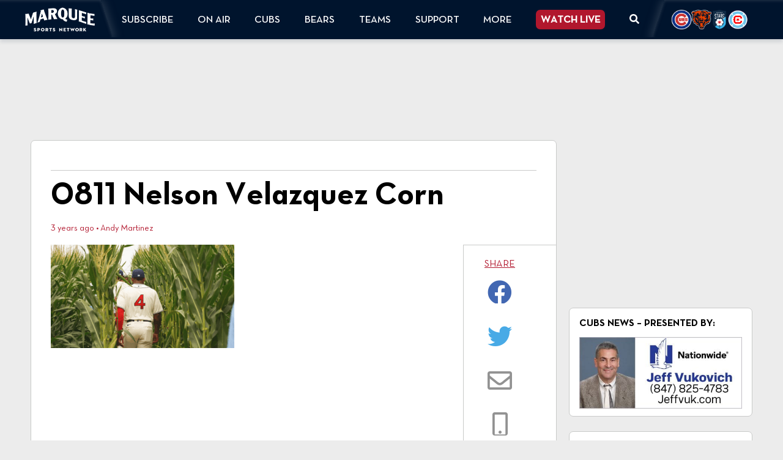

--- FILE ---
content_type: text/html; charset=UTF-8
request_url: https://www.marqueesportsnetwork.com/sights-and-sounds-from-the-cubs-field-of-dreams-adventure/0811-nelson-velazquez-corn/
body_size: 16447
content:
<!DOCTYPE html><html lang="en"><head>  <script>(function(w,d,s,l,i){w[l]=w[l]||[];w[l].push({'gtm.start':
                new Date().getTime(),event:'gtm.js'});var f=d.getElementsByTagName(s)[0],
            j=d.createElement(s),dl=l!='dataLayer'?'&l='+l:'';j.async=true;j.src=
            'https://www.googletagmanager.com/gtm.js?id='+i+dl;f.parentNode.insertBefore(j,f);
        })(window,document,'script','dataLayerZypmedia','GTM-TFQ4XJ2');</script> <meta charset="utf-8"><meta name="viewport" content="width=device-width, initial-scale=1, shrink-to-fit=no, viewport-fit=cover"><meta name='robots' content='index, follow, max-image-preview:large, max-snippet:-1, max-video-preview:-1' /><link media="all" href="https://www.marqueesportsnetwork.com/wp-content/cache/autoptimize/css/autoptimize_99630c72ae92bc22186e4c8e13ed8b39.css" rel="stylesheet"><title>0811 Nelson Velazquez Corn | Marquee Sports Network - Home of the Cubs, Bears, Red Stars and Sky</title><link rel="canonical" href="https://www.marqueesportsnetwork.com/sights-and-sounds-from-the-cubs-field-of-dreams-adventure/0811-nelson-velazquez-corn/" /><meta property="og:locale" content="en_US" /><meta property="og:type" content="article" /><meta property="og:title" content="0811 Nelson Velazquez Corn | Marquee Sports Network - Home of the Cubs, Bears, Red Stars and Sky" /><meta property="og:url" content="https://www.marqueesportsnetwork.com/sights-and-sounds-from-the-cubs-field-of-dreams-adventure/0811-nelson-velazquez-corn/" /><meta property="og:site_name" content="Marquee Sports Network - Home of the Cubs, Bears, Red Stars and Sky" /><meta property="article:publisher" content="https://www.facebook.com/WatchMarquee" /><meta property="og:image" content="https://www.marqueesportsnetwork.com/sights-and-sounds-from-the-cubs-field-of-dreams-adventure/0811-nelson-velazquez-corn" /><meta property="og:image:width" content="1600" /><meta property="og:image:height" content="900" /><meta property="og:image:type" content="image/png" /><meta name="twitter:card" content="summary_large_image" /><meta name="twitter:site" content="@WatchMarquee" /><meta name="twitter:label1" content="Written by" /><meta name="twitter:data1" content="Andy Martinez" /> <script type="application/ld+json" class="yoast-schema-graph">{"@context":"https://schema.org","@graph":[{"@type":"WebPage","@id":"https://www.marqueesportsnetwork.com/sights-and-sounds-from-the-cubs-field-of-dreams-adventure/0811-nelson-velazquez-corn/","url":"https://www.marqueesportsnetwork.com/sights-and-sounds-from-the-cubs-field-of-dreams-adventure/0811-nelson-velazquez-corn/","name":"0811 Nelson Velazquez Corn | Marquee Sports Network - Home of the Cubs, Bears, Red Stars and Sky","isPartOf":{"@id":"https://www.marqueesportsnetwork.com/#website"},"primaryImageOfPage":{"@id":"https://www.marqueesportsnetwork.com/sights-and-sounds-from-the-cubs-field-of-dreams-adventure/0811-nelson-velazquez-corn/#primaryimage"},"image":{"@id":"https://www.marqueesportsnetwork.com/sights-and-sounds-from-the-cubs-field-of-dreams-adventure/0811-nelson-velazquez-corn/#primaryimage"},"thumbnailUrl":"https://dupvhm5r1oaxt.cloudfront.net/uploads/2022/08/0811-Nelson-Velazquez-corn-e1660278237781.png","datePublished":"2022-08-12T02:43:14+00:00","breadcrumb":{"@id":"https://www.marqueesportsnetwork.com/sights-and-sounds-from-the-cubs-field-of-dreams-adventure/0811-nelson-velazquez-corn/#breadcrumb"},"inLanguage":"en-US","potentialAction":[{"@type":"ReadAction","target":["https://www.marqueesportsnetwork.com/sights-and-sounds-from-the-cubs-field-of-dreams-adventure/0811-nelson-velazquez-corn/"]}]},{"@type":"ImageObject","inLanguage":"en-US","@id":"https://www.marqueesportsnetwork.com/sights-and-sounds-from-the-cubs-field-of-dreams-adventure/0811-nelson-velazquez-corn/#primaryimage","url":"https://dupvhm5r1oaxt.cloudfront.net/uploads/2022/08/0811-Nelson-Velazquez-corn-e1660278237781.png","contentUrl":"https://dupvhm5r1oaxt.cloudfront.net/uploads/2022/08/0811-Nelson-Velazquez-corn-e1660278237781.png"},{"@type":"BreadcrumbList","@id":"https://www.marqueesportsnetwork.com/sights-and-sounds-from-the-cubs-field-of-dreams-adventure/0811-nelson-velazquez-corn/#breadcrumb","itemListElement":[{"@type":"ListItem","position":1,"name":"Home","item":"https://www.marqueesportsnetwork.com/"},{"@type":"ListItem","position":2,"name":"Sights and sounds from the Cubs&#8217; Field of Dreams adventure","item":"https://www.marqueesportsnetwork.com/sights-and-sounds-from-the-cubs-field-of-dreams-adventure/"},{"@type":"ListItem","position":3,"name":"0811 Nelson Velazquez Corn"}]},{"@type":"WebSite","@id":"https://www.marqueesportsnetwork.com/#website","url":"https://www.marqueesportsnetwork.com/","name":"Marquee Sports Network - Home of the Cubs, Bears, Red Stars and Sky","description":"Chicago sports season coverage, original features, analysis and exclusive interviews","publisher":{"@id":"https://www.marqueesportsnetwork.com/#organization"},"potentialAction":[{"@type":"SearchAction","target":{"@type":"EntryPoint","urlTemplate":"https://www.marqueesportsnetwork.com/?s={search_term_string}"},"query-input":{"@type":"PropertyValueSpecification","valueRequired":true,"valueName":"search_term_string"}}],"inLanguage":"en-US"},{"@type":["Organization","Place"],"@id":"https://www.marqueesportsnetwork.com/#organization","name":"Marquee Sports Network","url":"https://www.marqueesportsnetwork.com/","logo":{"@id":"https://www.marqueesportsnetwork.com/sights-and-sounds-from-the-cubs-field-of-dreams-adventure/0811-nelson-velazquez-corn/#local-main-organization-logo"},"image":{"@id":"https://www.marqueesportsnetwork.com/sights-and-sounds-from-the-cubs-field-of-dreams-adventure/0811-nelson-velazquez-corn/#local-main-organization-logo"},"sameAs":["https://www.facebook.com/WatchMarquee","https://x.com/WatchMarquee","https://www.instagram.com/watchmarquee/","https://www.linkedin.com/company/watchmarquee/mycompany/","https://www.youtube.com/c/WatchMarquee","https://en.wikipedia.org/wiki/Marquee_Sports_Network"],"telephone":[],"openingHoursSpecification":[{"@type":"OpeningHoursSpecification","dayOfWeek":["Sunday","Monday","Tuesday","Wednesday","Thursday","Friday","Saturday"],"opens":"09:00","closes":"17:00"}]},{"@type":"ImageObject","inLanguage":"en-US","@id":"https://www.marqueesportsnetwork.com/sights-and-sounds-from-the-cubs-field-of-dreams-adventure/0811-nelson-velazquez-corn/#local-main-organization-logo","url":"https://dupvhm5r1oaxt.cloudfront.net/uploads/2023/11/Marquee-tile.png","contentUrl":"https://dupvhm5r1oaxt.cloudfront.net/uploads/2023/11/Marquee-tile.png","width":400,"height":406,"caption":"Marquee Sports Network"}]}</script>    <script src="//www.googletagmanager.com/gtag/js?id=G-W197KWPZ78"  data-cfasync="false" data-wpfc-render="false" type="text/javascript" async></script> <script data-cfasync="false" data-wpfc-render="false" type="text/javascript">var mi_version = '9.11.1';
				var mi_track_user = true;
				var mi_no_track_reason = '';
								var MonsterInsightsDefaultLocations = {"page_location":"https:\/\/www.marqueesportsnetwork.com\/sights-and-sounds-from-the-cubs-field-of-dreams-adventure\/0811-nelson-velazquez-corn\/"};
								MonsterInsightsDefaultLocations.page_location = window.location.href;
								if ( typeof MonsterInsightsPrivacyGuardFilter === 'function' ) {
					var MonsterInsightsLocations = (typeof MonsterInsightsExcludeQuery === 'object') ? MonsterInsightsPrivacyGuardFilter( MonsterInsightsExcludeQuery ) : MonsterInsightsPrivacyGuardFilter( MonsterInsightsDefaultLocations );
				} else {
					var MonsterInsightsLocations = (typeof MonsterInsightsExcludeQuery === 'object') ? MonsterInsightsExcludeQuery : MonsterInsightsDefaultLocations;
				}

								var disableStrs = [
										'ga-disable-G-W197KWPZ78',
									];

				/* Function to detect opted out users */
				function __gtagTrackerIsOptedOut() {
					for (var index = 0; index < disableStrs.length; index++) {
						if (document.cookie.indexOf(disableStrs[index] + '=true') > -1) {
							return true;
						}
					}

					return false;
				}

				/* Disable tracking if the opt-out cookie exists. */
				if (__gtagTrackerIsOptedOut()) {
					for (var index = 0; index < disableStrs.length; index++) {
						window[disableStrs[index]] = true;
					}
				}

				/* Opt-out function */
				function __gtagTrackerOptout() {
					for (var index = 0; index < disableStrs.length; index++) {
						document.cookie = disableStrs[index] + '=true; expires=Thu, 31 Dec 2099 23:59:59 UTC; path=/';
						window[disableStrs[index]] = true;
					}
				}

				if ('undefined' === typeof gaOptout) {
					function gaOptout() {
						__gtagTrackerOptout();
					}
				}
								window.dataLayer = window.dataLayer || [];

				window.MonsterInsightsDualTracker = {
					helpers: {},
					trackers: {},
				};
				if (mi_track_user) {
					function __gtagDataLayer() {
						dataLayer.push(arguments);
					}

					function __gtagTracker(type, name, parameters) {
						if (!parameters) {
							parameters = {};
						}

						if (parameters.send_to) {
							__gtagDataLayer.apply(null, arguments);
							return;
						}

						if (type === 'event') {
														parameters.send_to = monsterinsights_frontend.v4_id;
							var hookName = name;
							if (typeof parameters['event_category'] !== 'undefined') {
								hookName = parameters['event_category'] + ':' + name;
							}

							if (typeof MonsterInsightsDualTracker.trackers[hookName] !== 'undefined') {
								MonsterInsightsDualTracker.trackers[hookName](parameters);
							} else {
								__gtagDataLayer('event', name, parameters);
							}
							
						} else {
							__gtagDataLayer.apply(null, arguments);
						}
					}

					__gtagTracker('js', new Date());
					__gtagTracker('set', {
						'developer_id.dZGIzZG': true,
											});
					if ( MonsterInsightsLocations.page_location ) {
						__gtagTracker('set', MonsterInsightsLocations);
					}
										__gtagTracker('config', 'G-W197KWPZ78', {"forceSSL":"true"} );
										window.gtag = __gtagTracker;										(function () {
						/* https://developers.google.com/analytics/devguides/collection/analyticsjs/ */
						/* ga and __gaTracker compatibility shim. */
						var noopfn = function () {
							return null;
						};
						var newtracker = function () {
							return new Tracker();
						};
						var Tracker = function () {
							return null;
						};
						var p = Tracker.prototype;
						p.get = noopfn;
						p.set = noopfn;
						p.send = function () {
							var args = Array.prototype.slice.call(arguments);
							args.unshift('send');
							__gaTracker.apply(null, args);
						};
						var __gaTracker = function () {
							var len = arguments.length;
							if (len === 0) {
								return;
							}
							var f = arguments[len - 1];
							if (typeof f !== 'object' || f === null || typeof f.hitCallback !== 'function') {
								if ('send' === arguments[0]) {
									var hitConverted, hitObject = false, action;
									if ('event' === arguments[1]) {
										if ('undefined' !== typeof arguments[3]) {
											hitObject = {
												'eventAction': arguments[3],
												'eventCategory': arguments[2],
												'eventLabel': arguments[4],
												'value': arguments[5] ? arguments[5] : 1,
											}
										}
									}
									if ('pageview' === arguments[1]) {
										if ('undefined' !== typeof arguments[2]) {
											hitObject = {
												'eventAction': 'page_view',
												'page_path': arguments[2],
											}
										}
									}
									if (typeof arguments[2] === 'object') {
										hitObject = arguments[2];
									}
									if (typeof arguments[5] === 'object') {
										Object.assign(hitObject, arguments[5]);
									}
									if ('undefined' !== typeof arguments[1].hitType) {
										hitObject = arguments[1];
										if ('pageview' === hitObject.hitType) {
											hitObject.eventAction = 'page_view';
										}
									}
									if (hitObject) {
										action = 'timing' === arguments[1].hitType ? 'timing_complete' : hitObject.eventAction;
										hitConverted = mapArgs(hitObject);
										__gtagTracker('event', action, hitConverted);
									}
								}
								return;
							}

							function mapArgs(args) {
								var arg, hit = {};
								var gaMap = {
									'eventCategory': 'event_category',
									'eventAction': 'event_action',
									'eventLabel': 'event_label',
									'eventValue': 'event_value',
									'nonInteraction': 'non_interaction',
									'timingCategory': 'event_category',
									'timingVar': 'name',
									'timingValue': 'value',
									'timingLabel': 'event_label',
									'page': 'page_path',
									'location': 'page_location',
									'title': 'page_title',
									'referrer' : 'page_referrer',
								};
								for (arg in args) {
																		if (!(!args.hasOwnProperty(arg) || !gaMap.hasOwnProperty(arg))) {
										hit[gaMap[arg]] = args[arg];
									} else {
										hit[arg] = args[arg];
									}
								}
								return hit;
							}

							try {
								f.hitCallback();
							} catch (ex) {
							}
						};
						__gaTracker.create = newtracker;
						__gaTracker.getByName = newtracker;
						__gaTracker.getAll = function () {
							return [];
						};
						__gaTracker.remove = noopfn;
						__gaTracker.loaded = true;
						window['__gaTracker'] = __gaTracker;
					})();
									} else {
										console.log("");
					(function () {
						function __gtagTracker() {
							return null;
						}

						window['__gtagTracker'] = __gtagTracker;
						window['gtag'] = __gtagTracker;
					})();
									}</script> 
 <!--noptimize--><script id="marqu-ready">
			window.advanced_ads_ready=function(e,a){a=a||"complete";var d=function(e){return"interactive"===a?"loading"!==e:"complete"===e};d(document.readyState)?e():document.addEventListener("readystatechange",(function(a){d(a.target.readyState)&&e()}),{once:"interactive"===a})},window.advanced_ads_ready_queue=window.advanced_ads_ready_queue||[];		</script>
		<!--/noptimize--> <script type="text/javascript" src="https://www.marqueesportsnetwork.com/wp-content/plugins/google-analytics-for-wordpress/assets/js/frontend-gtag.min.js?ver=9.11.1" id="monsterinsights-frontend-script-js" async="async" data-wp-strategy="async"></script> <script data-cfasync="false" data-wpfc-render="false" type="text/javascript" id='monsterinsights-frontend-script-js-extra'>var monsterinsights_frontend = {"js_events_tracking":"true","download_extensions":"doc,pdf,ppt,zip,xls,docx,pptx,xlsx","inbound_paths":"[]","home_url":"https:\/\/www.marqueesportsnetwork.com","hash_tracking":"false","v4_id":"G-W197KWPZ78"};</script> <script type="text/javascript" id="addtoany-core-js-before">window.a2a_config=window.a2a_config||{};a2a_config.callbacks=[];a2a_config.overlays=[];a2a_config.templates={};

//# sourceURL=addtoany-core-js-before</script> <script type="text/javascript" defer src="https://static.addtoany.com/menu/page.js" id="addtoany-core-js"></script> <script type="text/javascript" src="//ajax.googleapis.com/ajax/libs/jquery/3.7.1/jquery.min.js?ver=3.7.1" id="jquery-js"></script> <script type="text/javascript" defer src="https://www.marqueesportsnetwork.com/wp-content/plugins/add-to-any/addtoany.min.js?ver=1.1" id="addtoany-jquery-js"></script> <link rel='shortlink' href='https://www.marqueesportsnetwork.com/?p=399241' />  <script async src="https://www.googletagmanager.com/gtag/js?id=G-5QTTHE5ZJB"></script> <script>window.dataLayer = window.dataLayer || [];   function gtag(){dataLayer.push(arguments);}   gtag('js', new Date());   gtag('config', 'G-5QTTHE5ZJB');</script> <meta name="tec-api-version" content="v1"><meta name="tec-api-origin" content="https://www.marqueesportsnetwork.com"><link rel="alternate" href="https://www.marqueesportsnetwork.com/wp-json/tribe/events/v1/" /><script>document.documentElement.className += " js";</script> <link rel="icon" href="https://dupvhm5r1oaxt.cloudfront.net/uploads/2020/02/cropped-cropped-favicon-32x32.png" sizes="32x32" /><link rel="icon" href="https://dupvhm5r1oaxt.cloudfront.net/uploads/2020/02/cropped-cropped-favicon-192x192.png" sizes="192x192" /><link rel="apple-touch-icon" href="https://dupvhm5r1oaxt.cloudfront.net/uploads/2020/02/cropped-cropped-favicon-180x180.png" /><meta name="msapplication-TileImage" content="https://dupvhm5r1oaxt.cloudfront.net/uploads/2020/02/cropped-cropped-favicon-270x270.png" /> <script>window.googletag = window.googletag || {cmd: []};
  googletag.cmd.push(function() {
	  if ( jQuery(window).innerWidth() >= 1220 ) {
    	googletag.defineSlot('/22157414155/marquee/web', [[300, 250]], 'medium-rectangle').addService(googletag.pubads());
		  googletag.defineSlot('/22157414155/marquee/web', [[300, 250]], 'post-medium-rectangle').addService(googletag.pubads());
       googletag.defineSlot('/22157414155/marquee/web', [[970, 90]], 'premium-leaderboard').addService(googletag.pubads());
       googletag.defineSlot('/22157414155/marquee/web', [[728, 90]], 'leaderboard').addService(googletag.pubads());
       googletag.defineSlot('/22157414155/marquee/web', [[120, 600]], 'skyscraper').addService(googletag.pubads());
	  } else {
		  googletag.defineSlot('/22157414155/marquee/mobile', [[300, 250]], 'post-medium-rectangle').addService(googletag.pubads());
       googletag.defineSlot('/22157414155/marquee/mobile', [[320, 100]], 'large-mobile-banner').addService(googletag.pubads());
		  googletag.defineSlot('/22157414155/marquee/mobile', [[320, 50]], 'small-mobile-banner').addService(googletag.pubads());
	  }
googletag.pubads().enableSingleRequest();
    googletag.pubads().setTargeting('pos', ['1']).setTargeting('page', ['section']);
    googletag.enableServices();
  });</script> <script type="application/javascript" src="https://widgets.media.sportradar.com/marquee/widgetloader" data-sr-language="en_us" data-sr-theme="false"></script> <script async src="https://securepubads.g.doubleclick.net/tag/js/gpt.js"></script> </head><body class="attachment wp-singular attachment-template-default single single-attachment postid-399241 attachmentid-399241 attachment-png wp-embed-responsive wp-theme-compulse-bootstrap wp-child-theme-marquee-sports tribe-no-js has-countdown-bar aa-prefix-marqu-"> <noscript><iframe src="https://www.googletagmanager.com/ns.html?id=GTM-TFQ4XJ2"
 height="0" width="0" style="display:none;visibility:hidden"></iframe></noscript> <img src="https://sync.extend.tv/conv/?pixel_tag=8" style="visibility:hidden; position:absolute; pointer-events:none;" alt="pixel" /><div class="mobile-overlay"></div><div class="nav-panel-wrapper"><div class="nav-panel"><div class="nav-toggle"><svg style="display:inline-block;font-size:inherit;height:1em;width:1em;overflow:visible;vertical-align:-.125em;" class="fa-svg " xmlns="http://www.w3.org/2000/svg" viewBox="0 0 384 512"><path d="M342.6 150.6c12.5-12.5 12.5-32.8 0-45.3s-32.8-12.5-45.3 0L192 210.7 86.6 105.4c-12.5-12.5-32.8-12.5-45.3 0s-12.5 32.8 0 45.3L146.7 256 41.4 361.4c-12.5 12.5-12.5 32.8 0 45.3s32.8 12.5 45.3 0L192 301.3 297.4 406.6c12.5 12.5 32.8 12.5 45.3 0s12.5-32.8 0-45.3L237.3 256 342.6 150.6z"/></svg></div><ul class="nav flex-column"><li class="menu-item menu-item-type-post_type menu-item-object-page menu-item-has-children menu-item-493769 nav-link dropdown" id="menu-item-493769"> <a class="nav-link dropdown-toggle" id="navbar-dropdown-493769" href="https://www.marqueesportsnetwork.com/app/" role="button" data-toggle="dropdown" aria-haspopup="true" aria-expanded="false"> Subscribe </a><div class="dropdown-menu" aria-labelledby="navbar-dropdown-493769"> <a class="menu-item menu-item-type-post_type menu-item-object-page menu-item-539435 dropdown-item" href="https://www.marqueesportsnetwork.com/app/"> Subscribe Now </a> <a class="menu-item menu-item-type-post_type menu-item-object-page menu-item-539439 dropdown-item" href="https://www.marqueesportsnetwork.com/newsletter/"> Subscribe to Newsletter </a> <a class="menu-item menu-item-type-post_type menu-item-object-page menu-item-2007 dropdown-item" href="https://www.marqueesportsnetwork.com/providers/"> All Providers </a></div></li><li class="menu-item menu-item-type-post_type menu-item-object-page menu-item-has-children menu-item-353 nav-link dropdown" id="menu-item-353"> <a class="nav-link dropdown-toggle" id="navbar-dropdown-353" href="https://www.marqueesportsnetwork.com/schedule/" role="button" data-toggle="dropdown" aria-haspopup="true" aria-expanded="false"> On Air </a><div class="dropdown-menu" aria-labelledby="navbar-dropdown-353"> <a class="menu-item menu-item-type-post_type menu-item-object-page menu-item-272430 dropdown-item" href="https://www.marqueesportsnetwork.com/schedule/"> Daily TV Schedule </a></div></li><li class="menu-item menu-item-type-taxonomy menu-item-object-category menu-item-has-children menu-item-271308 nav-link dropdown" id="menu-item-271308"> <a class="nav-link dropdown-toggle" id="navbar-dropdown-271308" href="https://www.marqueesportsnetwork.com/cubs-news/" role="button" data-toggle="dropdown" aria-haspopup="true" aria-expanded="false"> Cubs </a><div class="dropdown-menu" aria-labelledby="navbar-dropdown-271308"> <a class="menu-item menu-item-type-taxonomy menu-item-object-category menu-item-271313 dropdown-item" href="https://www.marqueesportsnetwork.com/cubs-news/"> Cubs News </a> <a class="menu-item menu-item-type-custom menu-item-object-custom menu-item-539443 dropdown-item" href="https://www.marqueesportsnetwork.com/events/?filter=cubs"> Cubs Broadcast Schedule </a> <a class="menu-item menu-item-type-custom menu-item-object-custom menu-item-300551 dropdown-item" href="/cubs-news/cubs-minor-league-prospects/"> Cubs Minor League News </a></div></li><li class="menu-item menu-item-type-taxonomy menu-item-object-category menu-item-has-children menu-item-566523 nav-link dropdown" id="menu-item-566523"> <a class="nav-link dropdown-toggle" id="navbar-dropdown-566523" href="https://www.marqueesportsnetwork.com/bears/" role="button" data-toggle="dropdown" aria-haspopup="true" aria-expanded="false"> Bears </a><div class="dropdown-menu" aria-labelledby="navbar-dropdown-566523"> <a class="menu-item menu-item-type-taxonomy menu-item-object-category menu-item-567635 dropdown-item" href="https://www.marqueesportsnetwork.com/bears/"> Bears News </a></div></li><li class="menu-item menu-item-type-taxonomy menu-item-object-category menu-item-has-children menu-item-415875 nav-link dropdown" id="menu-item-415875"> <a class="nav-link dropdown-toggle" id="navbar-dropdown-415875" href="https://www.marqueesportsnetwork.com/bears/" role="button" data-toggle="dropdown" aria-haspopup="true" aria-expanded="false"> Teams </a><div class="dropdown-menu" aria-labelledby="navbar-dropdown-415875"> <a class="menu-item menu-item-type-taxonomy menu-item-object-category menu-item-539442 dropdown-item" href="https://www.marqueesportsnetwork.com/cubs-news/"> Cubs News </a> <a class="menu-item menu-item-type-taxonomy menu-item-object-category menu-item-415876 dropdown-item" href="https://www.marqueesportsnetwork.com/bears/"> Bears News </a> <a class="menu-item menu-item-type-taxonomy menu-item-object-category menu-item-564073 dropdown-item" href="https://www.marqueesportsnetwork.com/news/chicago-stars/"> Stars News </a> <a class="menu-item menu-item-type-custom menu-item-object-custom menu-item-543886 dropdown-item" href="https://www.marqueesportsnetwork.com/events/?filter=red-stars"> Stars Schedule </a> <a class="menu-item menu-item-type-custom menu-item-object-custom menu-item-570348 dropdown-item" href="https://www.marqueesportsnetwork.com/events/?filter=preps"> High School Schedule </a> <a class="menu-item menu-item-type-custom menu-item-object-custom menu-item-569439 dropdown-item" href="https://www.marqueesportsnetwork.com/events/?filter=depaul"> DePaul Schedule </a> <a class="menu-item menu-item-type-custom menu-item-object-custom menu-item-569441 dropdown-item" href="https://www.marqueesportsnetwork.com/events/?filter=illinois-state"> Illinois State Schedule </a> <a class="menu-item menu-item-type-custom menu-item-object-custom menu-item-577454 dropdown-item" href="https://www.marqueesportsnetwork.com/events/?filter=loyola"> Loyola Schedule </a></div></li><li class="menu-item menu-item-type-custom menu-item-object-custom menu-item-has-children menu-item-539587 nav-link dropdown" id="menu-item-539587"> <a class="nav-link dropdown-toggle" id="navbar-dropdown-539587" href="https://help.marqueesportsnetwork.com/" role="button" data-toggle="dropdown" aria-haspopup="true" aria-expanded="false"> Support </a><div class="dropdown-menu" aria-labelledby="navbar-dropdown-539587"> <a class="menu-item menu-item-type-custom menu-item-object-custom menu-item-539588 dropdown-item" href="https://help.marqueesportsnetwork.com/"> Help Center </a></div></li><li class="menu-item menu-item-type-custom menu-item-object-custom menu-item-has-children menu-item-359 nav-link dropdown" id="menu-item-359"> <a class="nav-link dropdown-toggle" id="navbar-dropdown-359" href="#" role="button" data-toggle="dropdown" aria-haspopup="true" aria-expanded="false"> More </a><div class="dropdown-menu" aria-labelledby="navbar-dropdown-359"> <a class="menu-item menu-item-type-post_type menu-item-object-page menu-item-84803 dropdown-item" href="https://www.marqueesportsnetwork.com/about/"> About Marquee </a> <a class="menu-item menu-item-type-post_type menu-item-object-page menu-item-287461 dropdown-item" href="https://www.marqueesportsnetwork.com/press-room/"> Press Room </a> <a class="menu-item menu-item-type-post_type menu-item-object-page menu-item-539457 dropdown-item" href="https://www.marqueesportsnetwork.com/app/"> Download the App </a> <a class="menu-item menu-item-type-post_type menu-item-object-page menu-item-2618 dropdown-item" href="https://www.marqueesportsnetwork.com/advertise-with-marquee-sports-network/"> Advertise With Us </a> <a class="menu-item menu-item-type-custom menu-item-object-custom menu-item-565554 dropdown-item" href="https://workforcenow.adp.com/mascsr/default/mdf/recruitment/recruitment.html?cid=ff153427-7699-4a48-bfec-f91b40e88134&amp;ccId=19000101_000001&amp;lang=en_US"> Careers </a> <a class="menu-item menu-item-type-custom menu-item-object-custom menu-item-539759 dropdown-item" href="https://help.marqueesportsnetwork.com/"> Contact Us </a></div></li><li class="cta menu-item menu-item-type-custom menu-item-object-custom menu-item-358 nav-link" id="menu-item-358"> <a class="nav-link" href="https://watchmarquee.com/watchnow"> Watch Live </a></li><li class="nav-search-button menu-item menu-item-type-custom menu-item-object-custom menu-item-58045 nav-link" id="menu-item-58045"> <a class="nav-link" href="#"> <svg style="display:inline-block;font-size:inherit;height:1em;overflow:visible;vertical-align:-.125em;" class="fa-svg " xmlns="http://www.w3.org/2000/svg" viewBox="0 0 512 512"><path d="M505 442.7L405.3 343c-4.5-4.5-10.6-7-17-7H372c27.6-35.3 44-79.7 44-128C416 93.1 322.9 0 208 0S0 93.1 0 208s93.1 208 208 208c48.3 0 92.7-16.4 128-44v16.3c0 6.4 2.5 12.5 7 17l99.7 99.7c9.4 9.4 24.6 9.4 33.9 0l28.3-28.3c9.4-9.4 9.4-24.6.1-34zM208 336c-70.7 0-128-57.2-128-128 0-70.7 57.2-128 128-128 70.7 0 128 57.2 128 128 0 70.7-57.2 128-128 128z"></path></svg> </a></li></ul><div class="nav-search-wrapper"><form method="get" action="https://www.marqueesportsnetwork.com"> <input type="text" class="nav-search-input" placeholder="SEARCH" name="s"/><div class="nav-search-btn-wrapper"> <button class="btn btn-primary nav-search-btn"
 type="submit"><svg style="display:inline-block;font-size:inherit;height:1em;width:1em;overflow:visible;vertical-align:-.125em;" class="fa-svg " xmlns="http://www.w3.org/2000/svg" viewBox="0 0 512 512"><path d="M416 208c0 45.9-14.9 88.3-40 122.7L502.6 457.4c12.5 12.5 12.5 32.8 0 45.3s-32.8 12.5-45.3 0L330.7 376c-34.4 25.2-76.8 40-122.7 40C93.1 416 0 322.9 0 208S93.1 0 208 0S416 93.1 416 208zM208 352a144 144 0 1 0 0-288 144 144 0 1 0 0 288z"/></svg></button></div></form></div><div class="nav-additional-links-wrapper"><div class="main-link-wrapper"> <a href="/marquee-sports-network-app/">DOWNLOAD THE APP</a></div><div class="icon-links-wrapper"><div class="icon-links-label-wrapper"> FOLLOW</div><ul class="icon-links-nav"><li> <a href="https://www.facebook.com/WatchMarquee/"><svg style="display:inline-block;font-size:inherit;height:1em;width:1em;overflow:visible;vertical-align:-.125em;" class="fa-svg " xmlns="http://www.w3.org/2000/svg" viewBox="0 0 512 512"><path d="M512 256C512 114.6 397.4 0 256 0S0 114.6 0 256C0 376 82.7 476.8 194.2 504.5V334.2H141.4V256h52.8V222.3c0-87.1 39.4-127.5 125-127.5c16.2 0 44.2 3.2 55.7 6.4V172c-6-.6-16.5-1-29.6-1c-42 0-58.2 15.9-58.2 57.2V256h83.6l-14.4 78.2H287V510.1C413.8 494.8 512 386.9 512 256h0z"/></svg></a></li><li> <a href="https://x.com/WatchMarquee"><svg style="display:inline-block;font-size:inherit;height:1em;width:1em;overflow:visible;vertical-align:-.125em;" class="fa-svg " xmlns="http://www.w3.org/2000/svg" viewBox="0 0 512 512"><path d="M389.2 48h70.6L305.6 224.2 487 464H345L233.7 318.6 106.5 464H35.8L200.7 275.5 26.8 48H172.4L272.9 180.9 389.2 48zM364.4 421.8h39.1L151.1 88h-42L364.4 421.8z"/></svg></a></li><li> <a href="https://www.instagram.com/watchmarquee/"><svg style="display:inline-block;font-size:inherit;height:1em;width:1em;overflow:visible;vertical-align:-.125em;" class="fa-svg " xmlns="http://www.w3.org/2000/svg" viewBox="0 0 448 512"><path d="M224.1 141c-63.6 0-114.9 51.3-114.9 114.9s51.3 114.9 114.9 114.9S339 319.5 339 255.9 287.7 141 224.1 141zm0 189.6c-41.1 0-74.7-33.5-74.7-74.7s33.5-74.7 74.7-74.7 74.7 33.5 74.7 74.7-33.6 74.7-74.7 74.7zm146.4-194.3c0 14.9-12 26.8-26.8 26.8-14.9 0-26.8-12-26.8-26.8s12-26.8 26.8-26.8 26.8 12 26.8 26.8zm76.1 27.2c-1.7-35.9-9.9-67.7-36.2-93.9-26.2-26.2-58-34.4-93.9-36.2-37-2.1-147.9-2.1-184.9 0-35.8 1.7-67.6 9.9-93.9 36.1s-34.4 58-36.2 93.9c-2.1 37-2.1 147.9 0 184.9 1.7 35.9 9.9 67.7 36.2 93.9s58 34.4 93.9 36.2c37 2.1 147.9 2.1 184.9 0 35.9-1.7 67.7-9.9 93.9-36.2 26.2-26.2 34.4-58 36.2-93.9 2.1-37 2.1-147.8 0-184.8zM398.8 388c-7.8 19.6-22.9 34.7-42.6 42.6-29.5 11.7-99.5 9-132.1 9s-102.7 2.6-132.1-9c-19.6-7.8-34.7-22.9-42.6-42.6-11.7-29.5-9-99.5-9-132.1s-2.6-102.7 9-132.1c7.8-19.6 22.9-34.7 42.6-42.6 29.5-11.7 99.5-9 132.1-9s102.7-2.6 132.1 9c19.6 7.8 34.7 22.9 42.6 42.6 11.7 29.5 9 99.5 9 132.1s2.7 102.7-9 132.1z"/></svg></a></li></ul></div></div></div></div><div class="ms-header-wrap"><div class="ms-header"><div class="container"><div class="ms-header-logo"><div class="nav-toggle d-lg-none"><svg style="display:inline-block;font-size:inherit;height:1em;width:1em;overflow:visible;vertical-align:-.125em;" class="fa-svg " xmlns="http://www.w3.org/2000/svg" viewBox="0 0 448 512"><path d="M0 96C0 78.3 14.3 64 32 64l384 0c17.7 0 32 14.3 32 32s-14.3 32-32 32L32 128C14.3 128 0 113.7 0 96zM0 256c0-17.7 14.3-32 32-32l384 0c17.7 0 32 14.3 32 32s-14.3 32-32 32L32 288c-17.7 0-32-14.3-32-32zM448 416c0 17.7-14.3 32-32 32L32 448c-17.7 0-32-14.3-32-32s14.3-32 32-32l384 0c17.7 0 32 14.3 32 32z"/></svg></div> <a href="/" class="main-logo"><img class="img-fluid" alt="Marquee Sports Network Logo" src="https://dupvhm5r1oaxt.cloudfront.net/uploads/2020/02/CUBS_MSN_Logo_white.png" srcset="" sizes="(max-width: 222px) 100vw, 222px" loading="lazy"></a></div><div class="ms-header-menu"><nav class="navbar navbar-expand-lg navbar-primary"> <a href="https://watchmarquee.com/watchnow"  class="watch-link">Watch Live</a><div class="collapse navbar-collapse" id="primary-navbar"><ul id="menu-mobile-menu-1" class="navbar-nav"><li id="menu-item-493769" class="menu-item menu-item-type-post_type menu-item-object-page menu-item-has-children menu-item-493769 nav-item dropdown"><a href="https://www.marqueesportsnetwork.com/app/" class="nav-link dropdown-toggle" data-toggle="dropdown">Subscribe</a><div class="dropdown-menu"> <a href="https://www.marqueesportsnetwork.com/app/" class=" dropdown-item">Subscribe Now</a><a href="https://www.marqueesportsnetwork.com/newsletter/" class=" dropdown-item">Subscribe to Newsletter</a><a href="https://www.marqueesportsnetwork.com/providers/" class=" dropdown-item">All Providers</a></div></li><li id="menu-item-353" class="menu-item menu-item-type-post_type menu-item-object-page menu-item-has-children menu-item-353 nav-item dropdown"><a href="https://www.marqueesportsnetwork.com/schedule/" class="nav-link dropdown-toggle" data-toggle="dropdown">On Air</a><div class="dropdown-menu"> <a href="https://www.marqueesportsnetwork.com/schedule/" class=" dropdown-item">Daily TV Schedule</a></div></li><li id="menu-item-271308" class="menu-item menu-item-type-taxonomy menu-item-object-category menu-item-has-children menu-item-271308 nav-item dropdown"><a href="https://www.marqueesportsnetwork.com/cubs-news/" class="nav-link dropdown-toggle" data-toggle="dropdown">Cubs</a><div class="dropdown-menu"> <a href="https://www.marqueesportsnetwork.com/cubs-news/" class=" dropdown-item">Cubs News</a><a href="https://www.marqueesportsnetwork.com/events/?filter=cubs" class=" dropdown-item">Cubs Broadcast Schedule</a><a href="/cubs-news/cubs-minor-league-prospects/" class=" dropdown-item">Cubs Minor League News</a></div></li><li id="menu-item-566523" class="menu-item menu-item-type-taxonomy menu-item-object-category menu-item-has-children menu-item-566523 nav-item dropdown"><a href="https://www.marqueesportsnetwork.com/bears/" class="nav-link dropdown-toggle" data-toggle="dropdown">Bears</a><div class="dropdown-menu"> <a href="https://www.marqueesportsnetwork.com/bears/" class=" dropdown-item">Bears News</a></div></li><li id="menu-item-415875" class="menu-item menu-item-type-taxonomy menu-item-object-category menu-item-has-children menu-item-415875 nav-item dropdown"><a href="https://www.marqueesportsnetwork.com/bears/" class="nav-link dropdown-toggle" data-toggle="dropdown">Teams</a><div class="dropdown-menu"> <a href="https://www.marqueesportsnetwork.com/cubs-news/" class=" dropdown-item">Cubs News</a><a href="https://www.marqueesportsnetwork.com/bears/" class=" dropdown-item">Bears News</a><a href="https://www.marqueesportsnetwork.com/news/chicago-stars/" class=" dropdown-item">Stars News</a><a href="https://www.marqueesportsnetwork.com/events/?filter=red-stars" class=" dropdown-item">Stars Schedule</a><a href="https://www.marqueesportsnetwork.com/events/?filter=preps" class=" dropdown-item">High School Schedule</a><a href="https://www.marqueesportsnetwork.com/events/?filter=depaul" class=" dropdown-item">DePaul Schedule</a><a href="https://www.marqueesportsnetwork.com/events/?filter=illinois-state" class=" dropdown-item">Illinois State Schedule</a><a href="https://www.marqueesportsnetwork.com/events/?filter=loyola" class=" dropdown-item">Loyola Schedule</a></div></li><li id="menu-item-539587" class="menu-item menu-item-type-custom menu-item-object-custom menu-item-has-children menu-item-539587 nav-item dropdown"><a href="https://help.marqueesportsnetwork.com/" class="nav-link dropdown-toggle" data-toggle="dropdown">Support</a><div class="dropdown-menu"> <a href="https://help.marqueesportsnetwork.com/" class=" dropdown-item">Help Center</a></div></li><li id="menu-item-359" class="menu-item menu-item-type-custom menu-item-object-custom menu-item-has-children menu-item-359 nav-item dropdown"><a href="#" class="nav-link dropdown-toggle" data-toggle="dropdown">More</a><div class="dropdown-menu"> <a href="https://www.marqueesportsnetwork.com/about/" class=" dropdown-item">About Marquee</a><a href="https://www.marqueesportsnetwork.com/press-room/" class=" dropdown-item">Press Room</a><a href="https://www.marqueesportsnetwork.com/app/" class=" dropdown-item">Download the App</a><a href="https://www.marqueesportsnetwork.com/advertise-with-marquee-sports-network/" class=" dropdown-item">Advertise With Us</a><a href="https://workforcenow.adp.com/mascsr/default/mdf/recruitment/recruitment.html?cid=ff153427-7699-4a48-bfec-f91b40e88134&#038;ccId=19000101_000001&#038;lang=en_US" class=" dropdown-item">Careers</a><a href="https://help.marqueesportsnetwork.com/" class=" dropdown-item">Contact Us</a></div></li><li id="menu-item-358" class="cta menu-item menu-item-type-custom menu-item-object-custom menu-item-358 nav-item"><a target="_blank" href="https://watchmarquee.com/watchnow" class="nav-link">Watch Live</a></li><li id="menu-item-58045" class="nav-search-button menu-item menu-item-type-custom menu-item-object-custom menu-item-58045 nav-item"><a href="#" class="nav-link"><svg style="display:inline-block;font-size:inherit;height:1em;overflow:visible;vertical-align:-.125em;" class="fa-svg " xmlns="http://www.w3.org/2000/svg" viewBox="0 0 512 512"><path d="M505 442.7L405.3 343c-4.5-4.5-10.6-7-17-7H372c27.6-35.3 44-79.7 44-128C416 93.1 322.9 0 208 0S0 93.1 0 208s93.1 208 208 208c48.3 0 92.7-16.4 128-44v16.3c0 6.4 2.5 12.5 7 17l99.7 99.7c9.4 9.4 24.6 9.4 33.9 0l28.3-28.3c9.4-9.4 9.4-24.6.1-34zM208 336c-70.7 0-128-57.2-128-128 0-70.7 57.2-128 128-128 70.7 0 128 57.2 128 128 0 70.7-57.2 128-128 128z"></path></svg></a></li></ul><div class="nav-search-wrapper"><form method="get" action="https://www.marqueesportsnetwork.com"> <input type="text" class="nav-search-input" name="s" /><div class="nav-search-btn-wrapper"> <button class="btn btn-primary nav-search-btn" type="submit"><svg style="display:inline-block;font-size:inherit;height:1em;width:1em;overflow:visible;vertical-align:-.125em;" class="fa-svg " xmlns="http://www.w3.org/2000/svg" viewBox="0 0 512 512"><path d="M416 208c0 45.9-14.9 88.3-40 122.7L502.6 457.4c12.5 12.5 12.5 32.8 0 45.3s-32.8 12.5-45.3 0L330.7 376c-34.4 25.2-76.8 40-122.7 40C93.1 416 0 322.9 0 208S93.1 0 208 0S416 93.1 416 208zM208 352a144 144 0 1 0 0-288 144 144 0 1 0 0 288z"/></svg></button> <button class="btn btn-primary nav-search-close"><svg style="display:inline-block;font-size:inherit;height:1em;width:1em;overflow:visible;vertical-align:-.125em;" class="fa-svg " xmlns="http://www.w3.org/2000/svg" viewBox="0 0 384 512"><path d="M342.6 150.6c12.5-12.5 12.5-32.8 0-45.3s-32.8-12.5-45.3 0L192 210.7 86.6 105.4c-12.5-12.5-32.8-12.5-45.3 0s-12.5 32.8 0 45.3L146.7 256 41.4 361.4c-12.5 12.5-12.5 32.8 0 45.3s32.8 12.5 45.3 0L192 301.3 297.4 406.6c12.5 12.5 32.8 12.5 45.3 0s12.5-32.8 0-45.3L237.3 256 342.6 150.6z"/></svg></button></div></form></div></div></nav></div><div class="ms-header-countdown"><div class="countdown-logo"><img class="img-fluid" alt="Marquee Logos 3" src="https://dupvhm5r1oaxt.cloudfront.net/uploads/2025/09/marquee-logos-3.png" srcset="" sizes="(max-width: 173px) 100vw, 173px" loading="lazy"></div><div class="countdown-text"></div></div></div></div></div><section class="container ms-main-content-wrapper"><div class="row justify-content-center ad-container d-none d-md-block"><div class="col-auto d-flex justify-content-center"><div class="ad-horizontal-large" id='premium-leaderboard' style='width: 970px; height: 90px;'> <script>googletag.cmd.push(function() { googletag.display('premium-leaderboard'); });</script> </div></div></div><div class="row justify-content-center ad-container d-block d-md-none"><div class="col-auto d-flex justify-content-center"><div class="ad-horizontal-mobile-small" id='small-mobile-banner' style='width: 320px; height: 50px;'> <script>googletag.cmd.push(function() { googletag.display('small-mobile-banner'); });</script> </div></div></div><div class="row ms-main-content"><div class="col-md posts posts-single" data-id="399241"><article class="card card-post card-post-single" data-url="https://www.marqueesportsnetwork.com/sights-and-sounds-from-the-cubs-field-of-dreams-adventure/0811-nelson-velazquez-corn/" data-title="0811 Nelson Velazquez Corn"><div class="category"></div><hr><h1 class="title">0811 Nelson Velazquez Corn</h1><div class="meta"> <span class="date">3 years ago</span> • <span class="author">Andy Martinez</span></div><div class="row content"><div class="col-md"><p class="attachment"><a href='https://dupvhm5r1oaxt.cloudfront.net/uploads/2022/08/0811-Nelson-Velazquez-corn-e1660278237781.png'><img fetchpriority="high" decoding="async" width="300" height="169" src="https://dupvhm5r1oaxt.cloudfront.net/uploads/2022/08/0811-Nelson-Velazquez-corn-300x169.png" class="attachment-medium size-medium" alt="0811 Nelson Velazquez Corn" srcset="https://dupvhm5r1oaxt.cloudfront.net/uploads/2022/08/0811-Nelson-Velazquez-corn-300x169.png 300w, https://dupvhm5r1oaxt.cloudfront.net/uploads/2022/08/0811-Nelson-Velazquez-corn-1024x576.png 1024w, https://dupvhm5r1oaxt.cloudfront.net/uploads/2022/08/0811-Nelson-Velazquez-corn-768x432.png 768w, https://dupvhm5r1oaxt.cloudfront.net/uploads/2022/08/0811-Nelson-Velazquez-corn-1536x864.png 1536w, https://dupvhm5r1oaxt.cloudfront.net/uploads/2022/08/0811-Nelson-Velazquez-corn-e1660278237781.png 1600w" sizes="(max-width: 300px) 100vw, 300px" /></a></p></div><div class="col-md-auto post-sidebar"><div class="addtoany_shortcode"><div class="a2a_kit a2a_kit_size_32 addtoany_list" data-a2a-url="https://www.marqueesportsnetwork.com/sights-and-sounds-from-the-cubs-field-of-dreams-adventure/0811-nelson-velazquez-corn/" data-a2a-title="0811 Nelson Velazquez Corn"><a class="a2a_button_copy_link" href="https://www.addtoany.com/add_to/copy_link?linkurl=https%3A%2F%2Fwww.marqueesportsnetwork.com%2Fsights-and-sounds-from-the-cubs-field-of-dreams-adventure%2F0811-nelson-velazquez-corn%2F&amp;linkname=0811%20Nelson%20Velazquez%20Corn" title="Copy Link" rel="nofollow noopener" target="_blank"></a><a class="a2a_button_email" href="https://www.addtoany.com/add_to/email?linkurl=https%3A%2F%2Fwww.marqueesportsnetwork.com%2Fsights-and-sounds-from-the-cubs-field-of-dreams-adventure%2F0811-nelson-velazquez-corn%2F&amp;linkname=0811%20Nelson%20Velazquez%20Corn" title="Email" rel="nofollow noopener" target="_blank"></a><a class="a2a_button_twitter" href="https://www.addtoany.com/add_to/twitter?linkurl=https%3A%2F%2Fwww.marqueesportsnetwork.com%2Fsights-and-sounds-from-the-cubs-field-of-dreams-adventure%2F0811-nelson-velazquez-corn%2F&amp;linkname=0811%20Nelson%20Velazquez%20Corn" title="Twitter" rel="nofollow noopener" target="_blank"></a><a class="a2a_button_facebook" href="https://www.addtoany.com/add_to/facebook?linkurl=https%3A%2F%2Fwww.marqueesportsnetwork.com%2Fsights-and-sounds-from-the-cubs-field-of-dreams-adventure%2F0811-nelson-velazquez-corn%2F&amp;linkname=0811%20Nelson%20Velazquez%20Corn" title="Facebook" rel="nofollow noopener" target="_blank"></a><a class="a2a_dd addtoany_no_icon addtoany_share_save addtoany_share" href="https://www.addtoany.com/share">Share</a></div></div><div class="ad-vertical d-none d-md-block" id='skyscraper' style='width: 120px; height: 600px;'> <script>googletag.cmd.push(function() { googletag.display('skyscraper'); });</script> </div></div></div></article><article class="card-post-single"><div class="col-auto d-flex justify-content-center"><div id='post-medium-rectangle' style='width: 300px; height: 250px;'> <script>googletag.cmd.push(function() { googletag.display('post-medium-rectangle'); });</script> </div></div></article><div class="posts-lazyload text-center" style="visibility:hidden;"><i class="fa fa-spin fa-spinner" aria-hidden="true"></i></div></div><div class="col-md-3 sidebar-col-single"><ul class="sidebar sidebar-internal"><li id="ad_widget-15" class="widget ad-widget"><div id='medium-rectangle' style='width: 300px; height: 250px;'> <script>googletag.cmd.push(function() { googletag.display('medium-rectangle'); });</script> </div></li><li id="media_image-60" class="widget widget_media_image"><h2 class="widgettitle">Cubs News &#8211; Presented By:</h2> <a href="https://www.jeffvuk.com/"><img width="436" height="192" src="https://dupvhm5r1oaxt.cloudfront.net/uploads/2020/07/Jeff-Vukovich-for-left-rail.jpg" class="image wp-image-33233  attachment-full size-full" alt="Jeff Vukovich For Left Rail" style="max-width: 100%; height: auto;" title="Cubs News - Presented By:" decoding="async" srcset="https://dupvhm5r1oaxt.cloudfront.net/uploads/2020/07/Jeff-Vukovich-for-left-rail.jpg 436w, https://dupvhm5r1oaxt.cloudfront.net/uploads/2020/07/Jeff-Vukovich-for-left-rail-300x132.png 300w" sizes="(max-width: 436px) 100vw, 436px" /></a></li><li id="headlines_widget-11" class="widget widget-card widget-schedule"><h2 class="widgettitle"><i class="fas fa-newspaper"></i>Latest Cubs headlines</h2><ul class="headlines-widget-list schedule schedule-today"><li><a href="https://www.marqueesportsnetwork.com/chicago-cubs-matt-szczur-2016-world-series-championship/">Matt Szczur appreciates 2016 World Series title team reunion at Cubs Con</a></li><li><a href="https://www.marqueesportsnetwork.com/chicago-cubs-dustin-kelly-alex-bregman/">Dustin Kelly excited 'really good hitter' Alex Bregman now in Cubs' lineup</a></li><li><a href="https://www.marqueesportsnetwork.com/chicago-cubs-edward-cabrera-trade-miami-marlins/">Edward Cabrera ready to 'give his all' in Cubs' rotation after trade</a></li><li><a href="https://www.marqueesportsnetwork.com/chicago-cubs-pitching-coach-tommy-hottovy-edward-cabrera/">Cubs pitching coach Tommy Hottovy details Edward Cabrera's pitch mix</a></li><li><a href="https://www.marqueesportsnetwork.com/chicago-cubs-tyler-austin-japan/">Cubs' Tyler Austin explains transition back to MLB after lengthy Japan stay</a></li></ul></li></ul></div></div></section><section class="ms-newsletter"><div class="container"><div class="newsletter-content"><h1>Don&#8217;t Miss Out On The Action!</h1><p>Sign up for the Marquee Sports Network Newsletter today for all the latest Cubs news, plus upcoming Marquee programming and much more!</p></div><div class="newsletter-form"><div class="frm_forms  with_frm_style frm_style_formidable-style" id="frm_form_2_container" ><form enctype="multipart/form-data" method="post" class="frm-show-form  frm_pro_form " id="form_newsletter-signup" ><div class="frm_form_fields "><fieldset><legend class="frm_screen_reader">Newsletter Signup</legend><div class="frm_fields_container"> <input type="hidden" name="frm_action" value="create" /> <input type="hidden" name="form_id" value="2" /> <input type="hidden" name="frm_hide_fields_2" id="frm_hide_fields_2" value="" /> <input type="hidden" name="form_key" value="newsletter-signup" /> <input type="hidden" name="item_meta[0]" value="" /> <input type="hidden" id="frm_submit_entry_2" name="frm_submit_entry_2" value="6aa851ec6f" /><input type="hidden" name="_wp_http_referer" value="/sights-and-sounds-from-the-cubs-field-of-dreams-adventure/0811-nelson-velazquez-corn/" /><div id="frm_field_718_container" class="frm_form_field frm_section_heading form-field  frm6 frm_first col-12 col-md-6"><h3 class="frm_pos_top frm_section_spacing"></h3><div id="frm_field_149_container" class="frm_form_field form-field  frm_required_field form-group frm_top_container"> <label for="field_mmkcy" id="field_mmkcy_label" class="frm_primary_label col-form-label form-label">First name <span class="frm_required">*</span> </label> <input  type="text" id="field_mmkcy" name="item_meta[149]" value=""  data-sectionid="718"  data-reqmsg="First name cannot be blank." aria-required="true" data-invmsg="Text is invalid" class="form-control" aria-invalid="false"   /></div><div id="frm_field_150_container" class="frm_form_field form-field  frm_required_field form-group frm_top_container"> <label for="field_rdtfj" id="field_rdtfj_label" class="frm_primary_label col-form-label form-label">Last name <span class="frm_required">*</span> </label> <input  type="text" id="field_rdtfj" name="item_meta[150]" value=""  data-sectionid="718"  data-reqmsg="Last name cannot be blank." aria-required="true" data-invmsg="Text is invalid" class="form-control" aria-invalid="false"   /></div><div id="frm_field_8_container" class="frm_form_field form-field  frm_required_field form-group frm_top_container"> <label for="field_701dk" id="field_701dk_label" class="frm_primary_label col-form-label form-label">Email Address <span class="frm_required">*</span> </label> <input type="email" id="field_701dk" name="item_meta[8]" value=""  data-sectionid="718"  data-reqmsg="Email Address cannot be blank." aria-required="true" data-invmsg="Email is invalid" class="form-control" aria-invalid="false"  /></div><div id="frm_field_159_container" class="frm_form_field form-field  frm_required_field form-group frm_top_container"> <label for="field_430es" id="field_430es_label" class="frm_primary_label col-form-label form-label">Zip Code <span class="frm_required">*</span> </label> <input  type="text" id="field_430es" name="item_meta[159]" value=""  data-sectionid="718"  data-reqmsg="Zip Code cannot be blank." aria-required="true" data-invmsg="Text is invalid" class="form-control" aria-invalid="false"   /></div><div id="frm_field_9_container" class="frm_form_field form-field  frm_required_field form-group frm_none_container vertical_radio"><div  id="field_x3wmv_label" class="frm_primary_label col-form-label form-label">Consent <span class="frm_required">*</span></div><div class="frm_opt_container" aria-labelledby="field_x3wmv_label" role="group"><div class="frm_checkbox checkbox" id="frm_checkbox_9-718-0"> <label  for="field_x3wmv-0"> <input type="checkbox" name="item_meta[9][]" id="field_x3wmv-0" value="I consent to receive the Marquee Sports Network Newsletter*"  data-sectionid="718"  data-reqmsg="Consent cannot be blank." data-invmsg="Consent is invalid"   aria-required="true"  /> I consent to receive the Marquee Sports Network Newsletter*</label></div></div></div><div id="frm_field_152_container" class="frm_form_field form-field  form-group frm_none_container vertical_radio"><div  id="field_5aooq_label" class="frm_primary_label col-form-label form-label">Opt-in <span class="frm_required"></span></div><div class="frm_opt_container" aria-labelledby="field_5aooq_label" role="group"><div class="frm_checkbox checkbox" id="frm_checkbox_152-718-0"> <label  for="field_5aooq-0"> <input type="checkbox" name="item_meta[152][]" id="field_5aooq-0" value="I would like to receive promotional emails from Marquee Sports Network&#039;s partners"  data-sectionid="718"  data-invmsg="Opt-in is invalid"   /> I would like to receive promotional emails from Marquee Sports Network's partners</label></div></div></div></div><div id="frm_field_716_container" class="frm_form_field frm_section_heading form-field  frm6 col-12 col-md-6"><h3 class="frm_pos_top frm_section_spacing"></h3><div id="frm_field_709_container" class="frm_form_field form-field  form-group frm_top_container vertical_radio frm_other_container"><div  id="field_ujvc_label" class="frm_primary_label col-form-label form-label">Which of the following teams/leagues are you a fan of? <span class="frm_required" aria-hidden="true"></span></div><div class="frm_opt_container" aria-labelledby="field_ujvc_label" role="group"><div class="frm_checkbox checkbox" id="frm_checkbox_709-716-1"> <label  for="field_ujvc-1"> <input type="checkbox" name="item_meta[709][]" id="field_ujvc-1" value="Chicago Bears"  data-sectionid="716"  data-invmsg="Which of the following teams/leagues are you a fan of? is invalid"   /> Chicago Bears</label></div><div class="frm_checkbox checkbox" id="frm_checkbox_709-716-2"> <label  for="field_ujvc-2"> <input type="checkbox" name="item_meta[709][]" id="field_ujvc-2" value="Chicago Blackhawks"  data-sectionid="716"  data-invmsg="Which of the following teams/leagues are you a fan of? is invalid"   /> Chicago Blackhawks</label></div><div class="frm_checkbox checkbox" id="frm_checkbox_709-716-3"> <label  for="field_ujvc-3"> <input type="checkbox" name="item_meta[709][]" id="field_ujvc-3" value="Chicago Bulls"  data-sectionid="716"  data-invmsg="Which of the following teams/leagues are you a fan of? is invalid"   /> Chicago Bulls</label></div><div class="frm_checkbox checkbox" id="frm_checkbox_709-716-0"> <label  for="field_ujvc-0"> <input type="checkbox" name="item_meta[709][]" id="field_ujvc-0" value="Chicago Cubs"  data-sectionid="716"  data-invmsg="Which of the following teams/leagues are you a fan of? is invalid"   /> Chicago Cubs</label></div><div class="frm_checkbox checkbox" id="frm_checkbox_709-716-5"> <label  for="field_ujvc-5"> <input type="checkbox" name="item_meta[709][]" id="field_ujvc-5" value="Chicago Fire FC"  data-sectionid="716"  data-invmsg="Which of the following teams/leagues are you a fan of? is invalid"   /> Chicago Fire FC</label></div><div class="frm_checkbox checkbox" id="frm_checkbox_709-716-6"> <label  for="field_ujvc-6"> <input type="checkbox" name="item_meta[709][]" id="field_ujvc-6" value="Chicago Stars"  data-sectionid="716"  data-invmsg="Which of the following teams/leagues are you a fan of? is invalid"   /> Chicago Stars</label></div><div class="frm_checkbox checkbox" id="frm_checkbox_709-716-4"> <label  for="field_ujvc-4"> <input type="checkbox" name="item_meta[709][]" id="field_ujvc-4" value="Chicago White Sox"  data-sectionid="716"  data-invmsg="Which of the following teams/leagues are you a fan of? is invalid"   /> Chicago White Sox</label></div><div class="frm_checkbox checkbox" id="frm_checkbox_709-716-8"> <label  for="field_ujvc-8"> <input type="checkbox" name="item_meta[709][]" id="field_ujvc-8" value="College Sports"  data-sectionid="716"  data-invmsg="Which of the following teams/leagues are you a fan of? is invalid"   /> College Sports</label></div><div class="frm_checkbox checkbox" id="frm_checkbox_709-716-9"> <label  for="field_ujvc-9"> <input type="checkbox" name="item_meta[709][]" id="field_ujvc-9" value="High School Sports"  data-sectionid="716"  data-invmsg="Which of the following teams/leagues are you a fan of? is invalid"   /> High School Sports</label></div><div class="frm_checkbox checkbox" id="frm_checkbox_709-716-7"> <label  for="field_ujvc-7"> <input type="checkbox" name="item_meta[709][]" id="field_ujvc-7" value="Minor League Baseball"  data-sectionid="716"  data-invmsg="Which of the following teams/leagues are you a fan of? is invalid"   /> Minor League Baseball</label></div><div class="frm_checkbox checkbox" id="frm_checkbox_709-716-other_10"> <label  for="field_ujvc-other_10"> <input type="checkbox" name="item_meta[709][other_10]" id="field_ujvc-other_10" value="Other"  data-sectionid="716"  data-invmsg="Which of the following teams/leagues are you a fan of? is invalid"   /> Other</label><label for="field_ujvc-other_10-otext" class="frm_screen_reader frm_hidden">Other</label><input type="text" id="field_ujvc-other_10-otext" class="frm_other_input frm_pos_none"  name="item_meta[other][709][other_10]" value="" /></div></div></div><div id="frm_field_23_container" class="frm_form_field  frm_html_container form-field">This site is protected by reCAPTCHA and the Google Privacy Policy and Terms of Service apply.</div><div id="frm_field_20_container" class="frm_form_field form-field  form-group frm_none_container"> <label for="g-recaptcha-response" id="field_fq8gf_label" class="frm_primary_label col-form-label form-label">Captcha <span class="frm_required"></span> </label><div  id="field_fq8gf" class="frm-g-recaptcha" data-sitekey="6LdkUpAjAAAAAGnILYVkJHbxb7HPgMcuNkDtc2Dg" data-size="normal" data-theme="light"></div></div></div><div id="frm_field_545_container" class="frm_form_field form-field  form-group"><div class="form-group frm_submit"> <button class="frm_button_submit btn btn-secondary frm_final_submit" type="submit"   formnovalidate="formnovalidate">Submit</button></div></div> <input type="hidden" name="item_key" value="" /><div id="frm_field_787_container"> <label for="field_rxpqn"  style="display:none;"> If you are human, leave this field blank. </label> <input  id="field_rxpqn" type="text" class="frm_form_field form-field frm_verify" name="item_meta[787]" value=""  style="display:none;" /></div> <input name="frm_state" type="hidden" value="uKJh10HkUMpv18ZrUaMMB9UmDaJjHdGg7nhTsO6K4BGnTNvp9xF7Jtl2tZBaohPd" /></div></fieldset></div></form></div></div></div></section><footer><div class="container"><div class="row"><div class="col-md"><nav class="navbar navbar-expand-lg navbar-footer"><div class="collapse navbar-collapse" id="footer-navbar"><ul id="menu-mobile-menu-2" class="footer-menu"><li class="menu-item menu-item-type-post_type menu-item-object-page menu-item-has-children menu-item-493769"><a href="https://www.marqueesportsnetwork.com/app/">Subscribe</a><ul class="sub-menu"><li class="menu-item menu-item-type-post_type menu-item-object-page menu-item-539435"><a href="https://www.marqueesportsnetwork.com/app/">Subscribe Now</a></li><li class="menu-item menu-item-type-post_type menu-item-object-page menu-item-539439"><a href="https://www.marqueesportsnetwork.com/newsletter/">Subscribe to Newsletter</a></li><li class="menu-item menu-item-type-post_type menu-item-object-page menu-item-2007"><a href="https://www.marqueesportsnetwork.com/providers/">All Providers</a></li></ul></li><li class="menu-item menu-item-type-post_type menu-item-object-page menu-item-has-children menu-item-353"><a href="https://www.marqueesportsnetwork.com/schedule/">On Air</a><ul class="sub-menu"><li class="menu-item menu-item-type-post_type menu-item-object-page menu-item-272430"><a href="https://www.marqueesportsnetwork.com/schedule/">Daily TV Schedule</a></li></ul></li><li class="menu-item menu-item-type-taxonomy menu-item-object-category menu-item-has-children menu-item-271308"><a href="https://www.marqueesportsnetwork.com/cubs-news/">Cubs</a><ul class="sub-menu"><li class="menu-item menu-item-type-taxonomy menu-item-object-category menu-item-271313"><a href="https://www.marqueesportsnetwork.com/cubs-news/">Cubs News</a></li><li class="menu-item menu-item-type-custom menu-item-object-custom menu-item-539443"><a href="https://www.marqueesportsnetwork.com/events/?filter=cubs">Cubs Broadcast Schedule</a></li><li class="menu-item menu-item-type-custom menu-item-object-custom menu-item-300551"><a href="/cubs-news/cubs-minor-league-prospects/">Cubs Minor League News</a></li></ul></li><li class="menu-item menu-item-type-taxonomy menu-item-object-category menu-item-has-children menu-item-566523"><a href="https://www.marqueesportsnetwork.com/bears/">Bears</a><ul class="sub-menu"><li class="menu-item menu-item-type-taxonomy menu-item-object-category menu-item-567635"><a href="https://www.marqueesportsnetwork.com/bears/">Bears News</a></li></ul></li><li class="menu-item menu-item-type-taxonomy menu-item-object-category menu-item-has-children menu-item-415875"><a href="https://www.marqueesportsnetwork.com/bears/">Teams</a><ul class="sub-menu"><li class="menu-item menu-item-type-taxonomy menu-item-object-category menu-item-539442"><a href="https://www.marqueesportsnetwork.com/cubs-news/">Cubs News</a></li><li class="menu-item menu-item-type-taxonomy menu-item-object-category menu-item-415876"><a href="https://www.marqueesportsnetwork.com/bears/">Bears News</a></li><li class="menu-item menu-item-type-taxonomy menu-item-object-category menu-item-564073"><a href="https://www.marqueesportsnetwork.com/news/chicago-stars/">Stars News</a></li><li class="menu-item menu-item-type-custom menu-item-object-custom menu-item-543886"><a href="https://www.marqueesportsnetwork.com/events/?filter=red-stars">Stars Schedule</a></li><li class="menu-item menu-item-type-custom menu-item-object-custom menu-item-570348"><a href="https://www.marqueesportsnetwork.com/events/?filter=preps">High School Schedule</a></li><li class="menu-item menu-item-type-custom menu-item-object-custom menu-item-569439"><a href="https://www.marqueesportsnetwork.com/events/?filter=depaul">DePaul Schedule</a></li><li class="menu-item menu-item-type-custom menu-item-object-custom menu-item-569441"><a href="https://www.marqueesportsnetwork.com/events/?filter=illinois-state">Illinois State Schedule</a></li><li class="menu-item menu-item-type-custom menu-item-object-custom menu-item-577454"><a href="https://www.marqueesportsnetwork.com/events/?filter=loyola">Loyola Schedule</a></li></ul></li><li class="menu-item menu-item-type-custom menu-item-object-custom menu-item-has-children menu-item-539587"><a href="https://help.marqueesportsnetwork.com/">Support</a><ul class="sub-menu"><li class="menu-item menu-item-type-custom menu-item-object-custom menu-item-539588"><a href="https://help.marqueesportsnetwork.com/">Help Center</a></li></ul></li><li class="menu-item menu-item-type-custom menu-item-object-custom menu-item-has-children menu-item-359"><a href="#">More</a><ul class="sub-menu"><li class="menu-item menu-item-type-post_type menu-item-object-page menu-item-84803"><a href="https://www.marqueesportsnetwork.com/about/">About Marquee</a></li><li class="menu-item menu-item-type-post_type menu-item-object-page menu-item-287461"><a href="https://www.marqueesportsnetwork.com/press-room/">Press Room</a></li><li class="menu-item menu-item-type-post_type menu-item-object-page menu-item-539457"><a href="https://www.marqueesportsnetwork.com/app/">Download the App</a></li><li class="menu-item menu-item-type-post_type menu-item-object-page menu-item-2618"><a href="https://www.marqueesportsnetwork.com/advertise-with-marquee-sports-network/">Advertise With Us</a></li><li class="menu-item menu-item-type-custom menu-item-object-custom menu-item-565554"><a href="https://workforcenow.adp.com/mascsr/default/mdf/recruitment/recruitment.html?cid=ff153427-7699-4a48-bfec-f91b40e88134&#038;ccId=19000101_000001&#038;lang=en_US">Careers</a></li><li class="menu-item menu-item-type-custom menu-item-object-custom menu-item-539759"><a href="https://help.marqueesportsnetwork.com/">Contact Us</a></li></ul></li><li class="cta menu-item menu-item-type-custom menu-item-object-custom menu-item-358"><a target="_blank" href="https://watchmarquee.com/watchnow">Watch Live</a></li><li class="nav-search-button menu-item menu-item-type-custom menu-item-object-custom menu-item-58045"><a href="#"><svg style="display:inline-block;font-size:inherit;height:1em;overflow:visible;vertical-align:-.125em;" class="fa-svg " xmlns="http://www.w3.org/2000/svg" viewBox="0 0 512 512"><path d="M505 442.7L405.3 343c-4.5-4.5-10.6-7-17-7H372c27.6-35.3 44-79.7 44-128C416 93.1 322.9 0 208 0S0 93.1 0 208s93.1 208 208 208c48.3 0 92.7-16.4 128-44v16.3c0 6.4 2.5 12.5 7 17l99.7 99.7c9.4 9.4 24.6 9.4 33.9 0l28.3-28.3c9.4-9.4 9.4-24.6.1-34zM208 336c-70.7 0-128-57.2-128-128 0-70.7 57.2-128 128-128 70.7 0 128 57.2 128 128 0 70.7-57.2 128-128 128z"></path></svg></a></li></ul></div></nav></div><div class="col-md-auto"><div class="footer-menu-title">Connect</div><ul class="list-inline social-media"><li class="list-inline-item"> <a href="https://www.facebook.com/WatchMarquee/" target="_blank"><svg style="display:inline-block;font-size:inherit;height:1em;width:1em;overflow:visible;vertical-align:-.125em;" class="fa-svg " xmlns="http://www.w3.org/2000/svg" viewBox="0 0 512 512"><path d="M512 256C512 114.6 397.4 0 256 0S0 114.6 0 256C0 376 82.7 476.8 194.2 504.5V334.2H141.4V256h52.8V222.3c0-87.1 39.4-127.5 125-127.5c16.2 0 44.2 3.2 55.7 6.4V172c-6-.6-16.5-1-29.6-1c-42 0-58.2 15.9-58.2 57.2V256h83.6l-14.4 78.2H287V510.1C413.8 494.8 512 386.9 512 256h0z"/></svg></a></li><li class="list-inline-item"> <a href="https://x.com/WatchMarquee" target="_blank"><svg style="display:inline-block;font-size:inherit;height:1em;width:1em;overflow:visible;vertical-align:-.125em;" class="fa-svg " xmlns="http://www.w3.org/2000/svg" viewBox="0 0 512 512"><path d="M389.2 48h70.6L305.6 224.2 487 464H345L233.7 318.6 106.5 464H35.8L200.7 275.5 26.8 48H172.4L272.9 180.9 389.2 48zM364.4 421.8h39.1L151.1 88h-42L364.4 421.8z"/></svg></a></li><li class="list-inline-item"> <a href="https://www.instagram.com/watchmarquee/" target="_blank"><svg style="display:inline-block;font-size:inherit;height:1em;width:1em;overflow:visible;vertical-align:-.125em;" class="fa-svg " xmlns="http://www.w3.org/2000/svg" viewBox="0 0 448 512"><path d="M224.1 141c-63.6 0-114.9 51.3-114.9 114.9s51.3 114.9 114.9 114.9S339 319.5 339 255.9 287.7 141 224.1 141zm0 189.6c-41.1 0-74.7-33.5-74.7-74.7s33.5-74.7 74.7-74.7 74.7 33.5 74.7 74.7-33.6 74.7-74.7 74.7zm146.4-194.3c0 14.9-12 26.8-26.8 26.8-14.9 0-26.8-12-26.8-26.8s12-26.8 26.8-26.8 26.8 12 26.8 26.8zm76.1 27.2c-1.7-35.9-9.9-67.7-36.2-93.9-26.2-26.2-58-34.4-93.9-36.2-37-2.1-147.9-2.1-184.9 0-35.8 1.7-67.6 9.9-93.9 36.1s-34.4 58-36.2 93.9c-2.1 37-2.1 147.9 0 184.9 1.7 35.9 9.9 67.7 36.2 93.9s58 34.4 93.9 36.2c37 2.1 147.9 2.1 184.9 0 35.9-1.7 67.7-9.9 93.9-36.2 26.2-26.2 34.4-58 36.2-93.9 2.1-37 2.1-147.8 0-184.8zM398.8 388c-7.8 19.6-22.9 34.7-42.6 42.6-29.5 11.7-99.5 9-132.1 9s-102.7 2.6-132.1-9c-19.6-7.8-34.7-22.9-42.6-42.6-11.7-29.5-9-99.5-9-132.1s-2.6-102.7 9-132.1c7.8-19.6 22.9-34.7 42.6-42.6 29.5-11.7 99.5-9 132.1-9s102.7-2.6 132.1 9c19.6 7.8 34.7 22.9 42.6 42.6 11.7 29.5 9 99.5 9 132.1s2.7 102.7-9 132.1z"/></svg></a></li><li class="list-inline-item"> <a href="https://www.tiktok.com/@watchmarquee" target="_blank"><svg style="display:inline-block;font-size:inherit;height:1em;width:1em;overflow:visible;vertical-align:-.125em;" class="fa-svg " xmlns="http://www.w3.org/2000/svg" viewBox="0 0 448 512"><path d="M448,209.91a210.06,210.06,0,0,1-122.77-39.25V349.38A162.55,162.55,0,1,1,185,188.31V278.2a74.62,74.62,0,1,0,52.23,71.18V0l88,0a121.18,121.18,0,0,0,1.86,22.17h0A122.18,122.18,0,0,0,381,102.39a121.43,121.43,0,0,0,67,20.14Z"/></svg></a></li><li class="list-inline-item"> <a href="https://bsky.app/profile/watchmarquee.bsky.social" target="_blank"><svg style="display:inline-block;font-size:inherit;height:1em;width:1em;overflow:visible;vertical-align:-.125em;" class="fa-svg " xmlns="http://www.w3.org/2000/svg" viewBox="0 0 576 512"><path d="M407.8 294.7c-3.3-.4-6.7-.8-10-1.3c3.4 .4 6.7 .9 10 1.3zM288 227.1C261.9 176.4 190.9 81.9 124.9 35.3C61.6-9.4 37.5-1.7 21.6 5.5C3.3 13.8 0 41.9 0 58.4S9.1 194 15 213.9c19.5 65.7 89.1 87.9 153.2 80.7c3.3-.5 6.6-.9 10-1.4c-3.3 .5-6.6 1-10 1.4C74.3 308.6-9.1 342.8 100.3 464.5C220.6 589.1 265.1 437.8 288 361.1c22.9 76.7 49.2 222.5 185.6 103.4c102.4-103.4 28.1-156-65.8-169.9c-3.3-.4-6.7-.8-10-1.3c3.4 .4 6.7 .9 10 1.3c64.1 7.1 133.6-15.1 153.2-80.7C566.9 194 576 75 576 58.4s-3.3-44.7-21.6-52.9c-15.8-7.1-40-14.9-103.2 29.8C385.1 81.9 314.1 176.4 288 227.1z"/></svg></a></li><li class="list-inline-item"> <a href="https://www.youtube.com/channel/UCPjLPkIGarIllh4wtKWfYQQ" target="_blank"><svg style="display:inline-block;font-size:inherit;height:1em;width:1em;overflow:visible;vertical-align:-.125em;" class="fa-svg " xmlns="http://www.w3.org/2000/svg" viewBox="0 0 576 512"><path d="M549.655 124.083c-6.281-23.65-24.787-42.276-48.284-48.597C458.781 64 288 64 288 64S117.22 64 74.629 75.486c-23.497 6.322-42.003 24.947-48.284 48.597-11.412 42.867-11.412 132.305-11.412 132.305s0 89.438 11.412 132.305c6.281 23.65 24.787 41.5 48.284 47.821C117.22 448 288 448 288 448s170.78 0 213.371-11.486c23.497-6.321 42.003-24.171 48.284-47.821 11.412-42.867 11.412-132.305 11.412-132.305s0-89.438-11.412-132.305zm-317.51 213.508V175.185l142.739 81.205-142.739 81.201z"/></svg></a></li></ul></div></div><div class="bottom-bar"> <a class="footer-logo" href="/"><img class="img-fluid" alt="Marquee Sports Network Logo" src="https://dupvhm5r1oaxt.cloudfront.net/uploads/2020/01/CUBS_MSN_Logo_RGB_Red.png" srcset="" sizes="(max-width: 222px) 100vw, 222px" loading="lazy"></a> <a class="footer-logo-dark" href="/"><img class="img-fluid" alt="Marquee Sports Network Logo" src="https://dupvhm5r1oaxt.cloudfront.net/uploads/2020/02/CUBS_MSN_Logo_white.png" srcset="" sizes="(max-width: 222px) 100vw, 222px" loading="lazy"></a><div class="legal-footer"><div class="copyright"> <span>&copy; 2026 <a href="/">Marquee Sports Network - Home of the Cubs, Bears, Red Stars and Sky</a>. </span> <span>All rights reserved.</span></div><div class="legal-footer-nav-wrapper"><div class="menu-legal-footer-container"><ul id="menu-legal-footer" class="menu"><li id="menu-item-63449" class="menu-item menu-item-type-custom menu-item-object-custom menu-item-63449"><a href="https://sbgi.net/privacy-policy/#cookie-policy">Cookie Policy</a></li><li id="menu-item-63450" class="menu-item menu-item-type-custom menu-item-object-custom menu-item-63450"><a href="https://www.marqueesportsnetwork.com/privacy/">Privacy Policy</a></li><li id="menu-item-66964" class="menu-item menu-item-type-custom menu-item-object-custom menu-item-66964"><a target="_blank" href="https://www.marqueesportsnetwork.com/terms/">Terms &#038; Conditions</a></li><li id="menu-item-576446" class="menu-item menu-item-type-post_type menu-item-object-page menu-item-576446"><a href="https://www.marqueesportsnetwork.com/video-viewing-policy/">Video Viewing Policy</a></li><li id="menu-item-66963" class="menu-item menu-item-type-custom menu-item-object-custom menu-item-66963"><a target="_blank" href="https://www.marqueesportsnetwork.com/dmca/">Copyright Notices</a></li></ul></div></div><div> <a style="color:#000;" href="#" id="cookie-prefs-link">Cookie Preferences</a> &bull; <a style="color:#000;" href="https://sbgi.net/privacy-rights/" target="_blank">Do Not Sell or Share</a> <script>!function(){window.semaphore=window.semaphore||[],window.ketch=function(){window.semaphore.push(arguments)};var e=document.createElement("script");e.type="text/javascript",e.src="https://global.ketchcdn.com/web/v3/config/sbgi/marquee_sports_network/boot.js",e.defer=e.async=!0,document.getElementsByTagName("head")[0].appendChild(e)}();</script> <script>(function() {
                      // Change to the CSS selector of the element that should trigger the Ketch popup.
                      let cookiePrefsLinkSelector = '#cookie-prefs-link';

                      let cookiePrefsElement = document.querySelector(cookiePrefsLinkSelector);
                      if (cookiePrefsElement) {
                          cookiePrefsElement.addEventListener('click', e => {
                              if ( typeof ketch !== 'undefined' ) {
                                  ketch('showExperience');
                              }
                              e.preventDefault();
                          });
                      }
                  })();</script> </div></div></div></div></footer> <script>( function() {
					const style = document.createElement( 'style' );
					style.appendChild( document.createTextNode( '#frm_field_787_container {visibility:hidden;overflow:hidden;width:0;height:0;position:absolute;}' ) );
					document.head.appendChild( style );
					document.currentScript?.remove();
				} )();</script><script type="speculationrules">{"prefetch":[{"source":"document","where":{"and":[{"href_matches":"/*"},{"not":{"href_matches":["/wp-*.php","/wp-admin/*","/uploads/*","/wp-content/*","/wp-content/plugins/*","/wp-content/themes/marquee-sports/*","/wp-content/themes/compulse-bootstrap/*","/*\\?(.+)"]}},{"not":{"selector_matches":"a[rel~=\"nofollow\"]"}},{"not":{"selector_matches":".no-prefetch, .no-prefetch a"}}]},"eagerness":"conservative"}]}</script>  <noscript><iframe src="https://www.googletagmanager.com/ns.html?id=GTM-NVH78LD"
height="0" width="0" style="display:none;visibility:hidden"></iframe></noscript>  <script>(function(d){var s = d.createElement("script");s.setAttribute("data-account", "osmDZrPCCr");s.setAttribute("src", "https://cdn.userway.org/widget.js");(d.body || d.head).appendChild(s);})(document)</script><noscript>Please ensure Javascript is enabled for purposes of <a href="https://userway.org">website accessibility</a></noscript> <script src="https://hartehankscs.quiq-api.com/app/webchat/index.js" charset="UTF-8"></script> <script>var chat = Quiq({ contactPoint: 'marquee-sports-network' });</script> <script type="text/javascript" defer="defer" src="https://extend.vimeocdn.com/ga4/108401478.js"></script> <script>( function ( body ) {
			'use strict';
			body.className = body.className.replace( /\btribe-no-js\b/, 'tribe-js' );
		} )( document.body );</script> <script>var tribe_l10n_datatables = {"aria":{"sort_ascending":": activate to sort column ascending","sort_descending":": activate to sort column descending"},"length_menu":"Show _MENU_ entries","empty_table":"No data available in table","info":"Showing _START_ to _END_ of _TOTAL_ entries","info_empty":"Showing 0 to 0 of 0 entries","info_filtered":"(filtered from _MAX_ total entries)","zero_records":"No matching records found","search":"Search:","all_selected_text":"All items on this page were selected. ","select_all_link":"Select all pages","clear_selection":"Clear Selection.","pagination":{"all":"All","next":"Next","previous":"Previous"},"select":{"rows":{"0":"","_":": Selected %d rows","1":": Selected 1 row"}},"datepicker":{"dayNames":["Sunday","Monday","Tuesday","Wednesday","Thursday","Friday","Saturday"],"dayNamesShort":["Sun","Mon","Tue","Wed","Thu","Fri","Sat"],"dayNamesMin":["S","M","T","W","T","F","S"],"monthNames":["January","February","March","April","May","June","July","August","September","October","November","December"],"monthNamesShort":["January","February","March","April","May","June","July","August","September","October","November","December"],"monthNamesMin":["Jan","Feb","Mar","Apr","May","Jun","Jul","Aug","Sep","Oct","Nov","Dec"],"nextText":"Next","prevText":"Prev","currentText":"Today","closeText":"Done","today":"Today","clear":"Clear"}};</script><script type="text/javascript" src="https://www.marqueesportsnetwork.com/wp-content/plugins/the-events-calendar/common/build/js/user-agent.js?ver=da75d0bdea6dde3898df" id="tec-user-agent-js"></script> <script type="text/javascript" src="https://www.marqueesportsnetwork.com/wp-content/plugins/honeypot/includes/js/wpa.js?ver=2.3.04" id="wpascript-js"></script> <script type="text/javascript" id="wpascript-js-after">wpa_field_info = {"wpa_field_name":"tcnija5171","wpa_field_value":952055,"wpa_add_test":"no"}
//# sourceURL=wpascript-js-after</script> <script type="text/javascript" src="https://www.marqueesportsnetwork.com/wp-content/themes/marquee-sports/js/jwplayer.js?ver=6.9" id="jwplayer-js"></script> <script type="text/javascript" id="compulse-bootstrap-js-extra">var cimBootstrapData = {"providerNotListedContent":null,"noProviderContent":null};
//# sourceURL=compulse-bootstrap-js-extra</script> <script type="text/javascript" src="https://www.marqueesportsnetwork.com/wp-content/themes/marquee-sports/dist/main.js?v=034&amp;ver=6.9" id="compulse-bootstrap-js"></script> <script type="text/javascript" src="https://kit.fontawesome.com/3adada7ed7.js" id="fontawesome-js"></script> <script type="text/javascript" src="https://www.marqueesportsnetwork.com/wp-content/plugins/advanced-ads/admin/assets/js/advertisement.js?ver=2.0.14" id="advanced-ads-find-adblocker-js"></script> <script type="text/javascript" id="formidable-js-extra">var frm_js = {"ajax_url":"https://www.marqueesportsnetwork.com/wp-admin/admin-ajax.php","images_url":"https://www.marqueesportsnetwork.com/wp-content/plugins/formidable/images","loading":"Loading\u2026","remove":"Remove","offset":"4","nonce":"9f5388f6a0","id":"ID","no_results":"No results match","file_spam":"That file looks like Spam.","calc_error":"There is an error in the calculation in the field with key","empty_fields":"Please complete the preceding required fields before uploading a file.","focus_first_error":"1","include_alert_role":"1","include_resend_email":""};
var frm_password_checks = {"eight-char":{"label":"Eight characters minimum","regex":"/^.{8,}$/","message":"Passwords require at least 8 characters"},"lowercase":{"label":"One lowercase letter","regex":"#[a-z]+#","message":"Passwords must include at least one lowercase letter"},"uppercase":{"label":"One uppercase letter","regex":"#[A-Z]+#","message":"Passwords must include at least one uppercase letter"},"number":{"label":"One number","regex":"#[0-9]+#","message":"Passwords must include at least one number"},"special-char":{"label":"One special character","regex":"/(?=.*[^a-zA-Z0-9])/","message":"Password is invalid"}};
var frmCheckboxI18n = {"errorMsg":{"min_selections":"This field requires a minimum of %1$d selected options but only %2$d were submitted."}};
//# sourceURL=formidable-js-extra</script> <script type="text/javascript" src="https://www.marqueesportsnetwork.com/wp-content/plugins/formidable-pro/js/frm.min.js?ver=6.26.2-6.26.1-jquery" id="formidable-js"></script> <script type="text/javascript" id="formidable-js-after">window.frm_js.repeaterRowDeleteConfirmation = "Are you sure you want to delete this row?";
window.frm_js.datepickerLibrary = "default";
//# sourceURL=formidable-js-after</script> <script type="text/javascript" defer="defer" async="async" src="https://www.google.com/recaptcha/api.js?onload=frmRecaptcha&amp;render=explicit&amp;ver=3" id="captcha-api-js"></script> <script type="text/javascript" src="https://www.marqueesportsnetwork.com/wp-content/plugins/formidable-bootstrap/js/frmbtsp.js?ver=1.0" id="frmbtsp-js"></script> <script></script> <!--noptimize--><script>!function(){window.advanced_ads_ready_queue=window.advanced_ads_ready_queue||[],advanced_ads_ready_queue.push=window.advanced_ads_ready;for(var d=0,a=advanced_ads_ready_queue.length;d<a;d++)advanced_ads_ready(advanced_ads_ready_queue[d])}();</script><!--/noptimize--><script>(function(){function c(){var b=a.contentDocument||a.contentWindow.document;if(b){var d=b.createElement('script');d.innerHTML="window.__CF$cv$params={r:'9c6d7e497a9a5751',t:'MTc2OTkwNzQzMy4wMDAwMDA='};var a=document.createElement('script');a.nonce='';a.src='/cdn-cgi/challenge-platform/scripts/jsd/main.js';document.getElementsByTagName('head')[0].appendChild(a);";b.getElementsByTagName('head')[0].appendChild(d)}}if(document.body){var a=document.createElement('iframe');a.height=1;a.width=1;a.style.position='absolute';a.style.top=0;a.style.left=0;a.style.border='none';a.style.visibility='hidden';document.body.appendChild(a);if('loading'!==document.readyState)c();else if(window.addEventListener)document.addEventListener('DOMContentLoaded',c);else{var e=document.onreadystatechange||function(){};document.onreadystatechange=function(b){e(b);'loading'!==document.readyState&&(document.onreadystatechange=e,c())}}}})();</script></body></html>

--- FILE ---
content_type: text/html; charset=utf-8
request_url: https://www.google.com/recaptcha/api2/anchor?ar=1&k=6LdkUpAjAAAAAGnILYVkJHbxb7HPgMcuNkDtc2Dg&co=aHR0cHM6Ly93d3cubWFycXVlZXNwb3J0c25ldHdvcmsuY29tOjQ0Mw..&hl=en&v=N67nZn4AqZkNcbeMu4prBgzg&theme=light&size=normal&anchor-ms=20000&execute-ms=30000&cb=nwwezabm2u9t
body_size: 49516
content:
<!DOCTYPE HTML><html dir="ltr" lang="en"><head><meta http-equiv="Content-Type" content="text/html; charset=UTF-8">
<meta http-equiv="X-UA-Compatible" content="IE=edge">
<title>reCAPTCHA</title>
<style type="text/css">
/* cyrillic-ext */
@font-face {
  font-family: 'Roboto';
  font-style: normal;
  font-weight: 400;
  font-stretch: 100%;
  src: url(//fonts.gstatic.com/s/roboto/v48/KFO7CnqEu92Fr1ME7kSn66aGLdTylUAMa3GUBHMdazTgWw.woff2) format('woff2');
  unicode-range: U+0460-052F, U+1C80-1C8A, U+20B4, U+2DE0-2DFF, U+A640-A69F, U+FE2E-FE2F;
}
/* cyrillic */
@font-face {
  font-family: 'Roboto';
  font-style: normal;
  font-weight: 400;
  font-stretch: 100%;
  src: url(//fonts.gstatic.com/s/roboto/v48/KFO7CnqEu92Fr1ME7kSn66aGLdTylUAMa3iUBHMdazTgWw.woff2) format('woff2');
  unicode-range: U+0301, U+0400-045F, U+0490-0491, U+04B0-04B1, U+2116;
}
/* greek-ext */
@font-face {
  font-family: 'Roboto';
  font-style: normal;
  font-weight: 400;
  font-stretch: 100%;
  src: url(//fonts.gstatic.com/s/roboto/v48/KFO7CnqEu92Fr1ME7kSn66aGLdTylUAMa3CUBHMdazTgWw.woff2) format('woff2');
  unicode-range: U+1F00-1FFF;
}
/* greek */
@font-face {
  font-family: 'Roboto';
  font-style: normal;
  font-weight: 400;
  font-stretch: 100%;
  src: url(//fonts.gstatic.com/s/roboto/v48/KFO7CnqEu92Fr1ME7kSn66aGLdTylUAMa3-UBHMdazTgWw.woff2) format('woff2');
  unicode-range: U+0370-0377, U+037A-037F, U+0384-038A, U+038C, U+038E-03A1, U+03A3-03FF;
}
/* math */
@font-face {
  font-family: 'Roboto';
  font-style: normal;
  font-weight: 400;
  font-stretch: 100%;
  src: url(//fonts.gstatic.com/s/roboto/v48/KFO7CnqEu92Fr1ME7kSn66aGLdTylUAMawCUBHMdazTgWw.woff2) format('woff2');
  unicode-range: U+0302-0303, U+0305, U+0307-0308, U+0310, U+0312, U+0315, U+031A, U+0326-0327, U+032C, U+032F-0330, U+0332-0333, U+0338, U+033A, U+0346, U+034D, U+0391-03A1, U+03A3-03A9, U+03B1-03C9, U+03D1, U+03D5-03D6, U+03F0-03F1, U+03F4-03F5, U+2016-2017, U+2034-2038, U+203C, U+2040, U+2043, U+2047, U+2050, U+2057, U+205F, U+2070-2071, U+2074-208E, U+2090-209C, U+20D0-20DC, U+20E1, U+20E5-20EF, U+2100-2112, U+2114-2115, U+2117-2121, U+2123-214F, U+2190, U+2192, U+2194-21AE, U+21B0-21E5, U+21F1-21F2, U+21F4-2211, U+2213-2214, U+2216-22FF, U+2308-230B, U+2310, U+2319, U+231C-2321, U+2336-237A, U+237C, U+2395, U+239B-23B7, U+23D0, U+23DC-23E1, U+2474-2475, U+25AF, U+25B3, U+25B7, U+25BD, U+25C1, U+25CA, U+25CC, U+25FB, U+266D-266F, U+27C0-27FF, U+2900-2AFF, U+2B0E-2B11, U+2B30-2B4C, U+2BFE, U+3030, U+FF5B, U+FF5D, U+1D400-1D7FF, U+1EE00-1EEFF;
}
/* symbols */
@font-face {
  font-family: 'Roboto';
  font-style: normal;
  font-weight: 400;
  font-stretch: 100%;
  src: url(//fonts.gstatic.com/s/roboto/v48/KFO7CnqEu92Fr1ME7kSn66aGLdTylUAMaxKUBHMdazTgWw.woff2) format('woff2');
  unicode-range: U+0001-000C, U+000E-001F, U+007F-009F, U+20DD-20E0, U+20E2-20E4, U+2150-218F, U+2190, U+2192, U+2194-2199, U+21AF, U+21E6-21F0, U+21F3, U+2218-2219, U+2299, U+22C4-22C6, U+2300-243F, U+2440-244A, U+2460-24FF, U+25A0-27BF, U+2800-28FF, U+2921-2922, U+2981, U+29BF, U+29EB, U+2B00-2BFF, U+4DC0-4DFF, U+FFF9-FFFB, U+10140-1018E, U+10190-1019C, U+101A0, U+101D0-101FD, U+102E0-102FB, U+10E60-10E7E, U+1D2C0-1D2D3, U+1D2E0-1D37F, U+1F000-1F0FF, U+1F100-1F1AD, U+1F1E6-1F1FF, U+1F30D-1F30F, U+1F315, U+1F31C, U+1F31E, U+1F320-1F32C, U+1F336, U+1F378, U+1F37D, U+1F382, U+1F393-1F39F, U+1F3A7-1F3A8, U+1F3AC-1F3AF, U+1F3C2, U+1F3C4-1F3C6, U+1F3CA-1F3CE, U+1F3D4-1F3E0, U+1F3ED, U+1F3F1-1F3F3, U+1F3F5-1F3F7, U+1F408, U+1F415, U+1F41F, U+1F426, U+1F43F, U+1F441-1F442, U+1F444, U+1F446-1F449, U+1F44C-1F44E, U+1F453, U+1F46A, U+1F47D, U+1F4A3, U+1F4B0, U+1F4B3, U+1F4B9, U+1F4BB, U+1F4BF, U+1F4C8-1F4CB, U+1F4D6, U+1F4DA, U+1F4DF, U+1F4E3-1F4E6, U+1F4EA-1F4ED, U+1F4F7, U+1F4F9-1F4FB, U+1F4FD-1F4FE, U+1F503, U+1F507-1F50B, U+1F50D, U+1F512-1F513, U+1F53E-1F54A, U+1F54F-1F5FA, U+1F610, U+1F650-1F67F, U+1F687, U+1F68D, U+1F691, U+1F694, U+1F698, U+1F6AD, U+1F6B2, U+1F6B9-1F6BA, U+1F6BC, U+1F6C6-1F6CF, U+1F6D3-1F6D7, U+1F6E0-1F6EA, U+1F6F0-1F6F3, U+1F6F7-1F6FC, U+1F700-1F7FF, U+1F800-1F80B, U+1F810-1F847, U+1F850-1F859, U+1F860-1F887, U+1F890-1F8AD, U+1F8B0-1F8BB, U+1F8C0-1F8C1, U+1F900-1F90B, U+1F93B, U+1F946, U+1F984, U+1F996, U+1F9E9, U+1FA00-1FA6F, U+1FA70-1FA7C, U+1FA80-1FA89, U+1FA8F-1FAC6, U+1FACE-1FADC, U+1FADF-1FAE9, U+1FAF0-1FAF8, U+1FB00-1FBFF;
}
/* vietnamese */
@font-face {
  font-family: 'Roboto';
  font-style: normal;
  font-weight: 400;
  font-stretch: 100%;
  src: url(//fonts.gstatic.com/s/roboto/v48/KFO7CnqEu92Fr1ME7kSn66aGLdTylUAMa3OUBHMdazTgWw.woff2) format('woff2');
  unicode-range: U+0102-0103, U+0110-0111, U+0128-0129, U+0168-0169, U+01A0-01A1, U+01AF-01B0, U+0300-0301, U+0303-0304, U+0308-0309, U+0323, U+0329, U+1EA0-1EF9, U+20AB;
}
/* latin-ext */
@font-face {
  font-family: 'Roboto';
  font-style: normal;
  font-weight: 400;
  font-stretch: 100%;
  src: url(//fonts.gstatic.com/s/roboto/v48/KFO7CnqEu92Fr1ME7kSn66aGLdTylUAMa3KUBHMdazTgWw.woff2) format('woff2');
  unicode-range: U+0100-02BA, U+02BD-02C5, U+02C7-02CC, U+02CE-02D7, U+02DD-02FF, U+0304, U+0308, U+0329, U+1D00-1DBF, U+1E00-1E9F, U+1EF2-1EFF, U+2020, U+20A0-20AB, U+20AD-20C0, U+2113, U+2C60-2C7F, U+A720-A7FF;
}
/* latin */
@font-face {
  font-family: 'Roboto';
  font-style: normal;
  font-weight: 400;
  font-stretch: 100%;
  src: url(//fonts.gstatic.com/s/roboto/v48/KFO7CnqEu92Fr1ME7kSn66aGLdTylUAMa3yUBHMdazQ.woff2) format('woff2');
  unicode-range: U+0000-00FF, U+0131, U+0152-0153, U+02BB-02BC, U+02C6, U+02DA, U+02DC, U+0304, U+0308, U+0329, U+2000-206F, U+20AC, U+2122, U+2191, U+2193, U+2212, U+2215, U+FEFF, U+FFFD;
}
/* cyrillic-ext */
@font-face {
  font-family: 'Roboto';
  font-style: normal;
  font-weight: 500;
  font-stretch: 100%;
  src: url(//fonts.gstatic.com/s/roboto/v48/KFO7CnqEu92Fr1ME7kSn66aGLdTylUAMa3GUBHMdazTgWw.woff2) format('woff2');
  unicode-range: U+0460-052F, U+1C80-1C8A, U+20B4, U+2DE0-2DFF, U+A640-A69F, U+FE2E-FE2F;
}
/* cyrillic */
@font-face {
  font-family: 'Roboto';
  font-style: normal;
  font-weight: 500;
  font-stretch: 100%;
  src: url(//fonts.gstatic.com/s/roboto/v48/KFO7CnqEu92Fr1ME7kSn66aGLdTylUAMa3iUBHMdazTgWw.woff2) format('woff2');
  unicode-range: U+0301, U+0400-045F, U+0490-0491, U+04B0-04B1, U+2116;
}
/* greek-ext */
@font-face {
  font-family: 'Roboto';
  font-style: normal;
  font-weight: 500;
  font-stretch: 100%;
  src: url(//fonts.gstatic.com/s/roboto/v48/KFO7CnqEu92Fr1ME7kSn66aGLdTylUAMa3CUBHMdazTgWw.woff2) format('woff2');
  unicode-range: U+1F00-1FFF;
}
/* greek */
@font-face {
  font-family: 'Roboto';
  font-style: normal;
  font-weight: 500;
  font-stretch: 100%;
  src: url(//fonts.gstatic.com/s/roboto/v48/KFO7CnqEu92Fr1ME7kSn66aGLdTylUAMa3-UBHMdazTgWw.woff2) format('woff2');
  unicode-range: U+0370-0377, U+037A-037F, U+0384-038A, U+038C, U+038E-03A1, U+03A3-03FF;
}
/* math */
@font-face {
  font-family: 'Roboto';
  font-style: normal;
  font-weight: 500;
  font-stretch: 100%;
  src: url(//fonts.gstatic.com/s/roboto/v48/KFO7CnqEu92Fr1ME7kSn66aGLdTylUAMawCUBHMdazTgWw.woff2) format('woff2');
  unicode-range: U+0302-0303, U+0305, U+0307-0308, U+0310, U+0312, U+0315, U+031A, U+0326-0327, U+032C, U+032F-0330, U+0332-0333, U+0338, U+033A, U+0346, U+034D, U+0391-03A1, U+03A3-03A9, U+03B1-03C9, U+03D1, U+03D5-03D6, U+03F0-03F1, U+03F4-03F5, U+2016-2017, U+2034-2038, U+203C, U+2040, U+2043, U+2047, U+2050, U+2057, U+205F, U+2070-2071, U+2074-208E, U+2090-209C, U+20D0-20DC, U+20E1, U+20E5-20EF, U+2100-2112, U+2114-2115, U+2117-2121, U+2123-214F, U+2190, U+2192, U+2194-21AE, U+21B0-21E5, U+21F1-21F2, U+21F4-2211, U+2213-2214, U+2216-22FF, U+2308-230B, U+2310, U+2319, U+231C-2321, U+2336-237A, U+237C, U+2395, U+239B-23B7, U+23D0, U+23DC-23E1, U+2474-2475, U+25AF, U+25B3, U+25B7, U+25BD, U+25C1, U+25CA, U+25CC, U+25FB, U+266D-266F, U+27C0-27FF, U+2900-2AFF, U+2B0E-2B11, U+2B30-2B4C, U+2BFE, U+3030, U+FF5B, U+FF5D, U+1D400-1D7FF, U+1EE00-1EEFF;
}
/* symbols */
@font-face {
  font-family: 'Roboto';
  font-style: normal;
  font-weight: 500;
  font-stretch: 100%;
  src: url(//fonts.gstatic.com/s/roboto/v48/KFO7CnqEu92Fr1ME7kSn66aGLdTylUAMaxKUBHMdazTgWw.woff2) format('woff2');
  unicode-range: U+0001-000C, U+000E-001F, U+007F-009F, U+20DD-20E0, U+20E2-20E4, U+2150-218F, U+2190, U+2192, U+2194-2199, U+21AF, U+21E6-21F0, U+21F3, U+2218-2219, U+2299, U+22C4-22C6, U+2300-243F, U+2440-244A, U+2460-24FF, U+25A0-27BF, U+2800-28FF, U+2921-2922, U+2981, U+29BF, U+29EB, U+2B00-2BFF, U+4DC0-4DFF, U+FFF9-FFFB, U+10140-1018E, U+10190-1019C, U+101A0, U+101D0-101FD, U+102E0-102FB, U+10E60-10E7E, U+1D2C0-1D2D3, U+1D2E0-1D37F, U+1F000-1F0FF, U+1F100-1F1AD, U+1F1E6-1F1FF, U+1F30D-1F30F, U+1F315, U+1F31C, U+1F31E, U+1F320-1F32C, U+1F336, U+1F378, U+1F37D, U+1F382, U+1F393-1F39F, U+1F3A7-1F3A8, U+1F3AC-1F3AF, U+1F3C2, U+1F3C4-1F3C6, U+1F3CA-1F3CE, U+1F3D4-1F3E0, U+1F3ED, U+1F3F1-1F3F3, U+1F3F5-1F3F7, U+1F408, U+1F415, U+1F41F, U+1F426, U+1F43F, U+1F441-1F442, U+1F444, U+1F446-1F449, U+1F44C-1F44E, U+1F453, U+1F46A, U+1F47D, U+1F4A3, U+1F4B0, U+1F4B3, U+1F4B9, U+1F4BB, U+1F4BF, U+1F4C8-1F4CB, U+1F4D6, U+1F4DA, U+1F4DF, U+1F4E3-1F4E6, U+1F4EA-1F4ED, U+1F4F7, U+1F4F9-1F4FB, U+1F4FD-1F4FE, U+1F503, U+1F507-1F50B, U+1F50D, U+1F512-1F513, U+1F53E-1F54A, U+1F54F-1F5FA, U+1F610, U+1F650-1F67F, U+1F687, U+1F68D, U+1F691, U+1F694, U+1F698, U+1F6AD, U+1F6B2, U+1F6B9-1F6BA, U+1F6BC, U+1F6C6-1F6CF, U+1F6D3-1F6D7, U+1F6E0-1F6EA, U+1F6F0-1F6F3, U+1F6F7-1F6FC, U+1F700-1F7FF, U+1F800-1F80B, U+1F810-1F847, U+1F850-1F859, U+1F860-1F887, U+1F890-1F8AD, U+1F8B0-1F8BB, U+1F8C0-1F8C1, U+1F900-1F90B, U+1F93B, U+1F946, U+1F984, U+1F996, U+1F9E9, U+1FA00-1FA6F, U+1FA70-1FA7C, U+1FA80-1FA89, U+1FA8F-1FAC6, U+1FACE-1FADC, U+1FADF-1FAE9, U+1FAF0-1FAF8, U+1FB00-1FBFF;
}
/* vietnamese */
@font-face {
  font-family: 'Roboto';
  font-style: normal;
  font-weight: 500;
  font-stretch: 100%;
  src: url(//fonts.gstatic.com/s/roboto/v48/KFO7CnqEu92Fr1ME7kSn66aGLdTylUAMa3OUBHMdazTgWw.woff2) format('woff2');
  unicode-range: U+0102-0103, U+0110-0111, U+0128-0129, U+0168-0169, U+01A0-01A1, U+01AF-01B0, U+0300-0301, U+0303-0304, U+0308-0309, U+0323, U+0329, U+1EA0-1EF9, U+20AB;
}
/* latin-ext */
@font-face {
  font-family: 'Roboto';
  font-style: normal;
  font-weight: 500;
  font-stretch: 100%;
  src: url(//fonts.gstatic.com/s/roboto/v48/KFO7CnqEu92Fr1ME7kSn66aGLdTylUAMa3KUBHMdazTgWw.woff2) format('woff2');
  unicode-range: U+0100-02BA, U+02BD-02C5, U+02C7-02CC, U+02CE-02D7, U+02DD-02FF, U+0304, U+0308, U+0329, U+1D00-1DBF, U+1E00-1E9F, U+1EF2-1EFF, U+2020, U+20A0-20AB, U+20AD-20C0, U+2113, U+2C60-2C7F, U+A720-A7FF;
}
/* latin */
@font-face {
  font-family: 'Roboto';
  font-style: normal;
  font-weight: 500;
  font-stretch: 100%;
  src: url(//fonts.gstatic.com/s/roboto/v48/KFO7CnqEu92Fr1ME7kSn66aGLdTylUAMa3yUBHMdazQ.woff2) format('woff2');
  unicode-range: U+0000-00FF, U+0131, U+0152-0153, U+02BB-02BC, U+02C6, U+02DA, U+02DC, U+0304, U+0308, U+0329, U+2000-206F, U+20AC, U+2122, U+2191, U+2193, U+2212, U+2215, U+FEFF, U+FFFD;
}
/* cyrillic-ext */
@font-face {
  font-family: 'Roboto';
  font-style: normal;
  font-weight: 900;
  font-stretch: 100%;
  src: url(//fonts.gstatic.com/s/roboto/v48/KFO7CnqEu92Fr1ME7kSn66aGLdTylUAMa3GUBHMdazTgWw.woff2) format('woff2');
  unicode-range: U+0460-052F, U+1C80-1C8A, U+20B4, U+2DE0-2DFF, U+A640-A69F, U+FE2E-FE2F;
}
/* cyrillic */
@font-face {
  font-family: 'Roboto';
  font-style: normal;
  font-weight: 900;
  font-stretch: 100%;
  src: url(//fonts.gstatic.com/s/roboto/v48/KFO7CnqEu92Fr1ME7kSn66aGLdTylUAMa3iUBHMdazTgWw.woff2) format('woff2');
  unicode-range: U+0301, U+0400-045F, U+0490-0491, U+04B0-04B1, U+2116;
}
/* greek-ext */
@font-face {
  font-family: 'Roboto';
  font-style: normal;
  font-weight: 900;
  font-stretch: 100%;
  src: url(//fonts.gstatic.com/s/roboto/v48/KFO7CnqEu92Fr1ME7kSn66aGLdTylUAMa3CUBHMdazTgWw.woff2) format('woff2');
  unicode-range: U+1F00-1FFF;
}
/* greek */
@font-face {
  font-family: 'Roboto';
  font-style: normal;
  font-weight: 900;
  font-stretch: 100%;
  src: url(//fonts.gstatic.com/s/roboto/v48/KFO7CnqEu92Fr1ME7kSn66aGLdTylUAMa3-UBHMdazTgWw.woff2) format('woff2');
  unicode-range: U+0370-0377, U+037A-037F, U+0384-038A, U+038C, U+038E-03A1, U+03A3-03FF;
}
/* math */
@font-face {
  font-family: 'Roboto';
  font-style: normal;
  font-weight: 900;
  font-stretch: 100%;
  src: url(//fonts.gstatic.com/s/roboto/v48/KFO7CnqEu92Fr1ME7kSn66aGLdTylUAMawCUBHMdazTgWw.woff2) format('woff2');
  unicode-range: U+0302-0303, U+0305, U+0307-0308, U+0310, U+0312, U+0315, U+031A, U+0326-0327, U+032C, U+032F-0330, U+0332-0333, U+0338, U+033A, U+0346, U+034D, U+0391-03A1, U+03A3-03A9, U+03B1-03C9, U+03D1, U+03D5-03D6, U+03F0-03F1, U+03F4-03F5, U+2016-2017, U+2034-2038, U+203C, U+2040, U+2043, U+2047, U+2050, U+2057, U+205F, U+2070-2071, U+2074-208E, U+2090-209C, U+20D0-20DC, U+20E1, U+20E5-20EF, U+2100-2112, U+2114-2115, U+2117-2121, U+2123-214F, U+2190, U+2192, U+2194-21AE, U+21B0-21E5, U+21F1-21F2, U+21F4-2211, U+2213-2214, U+2216-22FF, U+2308-230B, U+2310, U+2319, U+231C-2321, U+2336-237A, U+237C, U+2395, U+239B-23B7, U+23D0, U+23DC-23E1, U+2474-2475, U+25AF, U+25B3, U+25B7, U+25BD, U+25C1, U+25CA, U+25CC, U+25FB, U+266D-266F, U+27C0-27FF, U+2900-2AFF, U+2B0E-2B11, U+2B30-2B4C, U+2BFE, U+3030, U+FF5B, U+FF5D, U+1D400-1D7FF, U+1EE00-1EEFF;
}
/* symbols */
@font-face {
  font-family: 'Roboto';
  font-style: normal;
  font-weight: 900;
  font-stretch: 100%;
  src: url(//fonts.gstatic.com/s/roboto/v48/KFO7CnqEu92Fr1ME7kSn66aGLdTylUAMaxKUBHMdazTgWw.woff2) format('woff2');
  unicode-range: U+0001-000C, U+000E-001F, U+007F-009F, U+20DD-20E0, U+20E2-20E4, U+2150-218F, U+2190, U+2192, U+2194-2199, U+21AF, U+21E6-21F0, U+21F3, U+2218-2219, U+2299, U+22C4-22C6, U+2300-243F, U+2440-244A, U+2460-24FF, U+25A0-27BF, U+2800-28FF, U+2921-2922, U+2981, U+29BF, U+29EB, U+2B00-2BFF, U+4DC0-4DFF, U+FFF9-FFFB, U+10140-1018E, U+10190-1019C, U+101A0, U+101D0-101FD, U+102E0-102FB, U+10E60-10E7E, U+1D2C0-1D2D3, U+1D2E0-1D37F, U+1F000-1F0FF, U+1F100-1F1AD, U+1F1E6-1F1FF, U+1F30D-1F30F, U+1F315, U+1F31C, U+1F31E, U+1F320-1F32C, U+1F336, U+1F378, U+1F37D, U+1F382, U+1F393-1F39F, U+1F3A7-1F3A8, U+1F3AC-1F3AF, U+1F3C2, U+1F3C4-1F3C6, U+1F3CA-1F3CE, U+1F3D4-1F3E0, U+1F3ED, U+1F3F1-1F3F3, U+1F3F5-1F3F7, U+1F408, U+1F415, U+1F41F, U+1F426, U+1F43F, U+1F441-1F442, U+1F444, U+1F446-1F449, U+1F44C-1F44E, U+1F453, U+1F46A, U+1F47D, U+1F4A3, U+1F4B0, U+1F4B3, U+1F4B9, U+1F4BB, U+1F4BF, U+1F4C8-1F4CB, U+1F4D6, U+1F4DA, U+1F4DF, U+1F4E3-1F4E6, U+1F4EA-1F4ED, U+1F4F7, U+1F4F9-1F4FB, U+1F4FD-1F4FE, U+1F503, U+1F507-1F50B, U+1F50D, U+1F512-1F513, U+1F53E-1F54A, U+1F54F-1F5FA, U+1F610, U+1F650-1F67F, U+1F687, U+1F68D, U+1F691, U+1F694, U+1F698, U+1F6AD, U+1F6B2, U+1F6B9-1F6BA, U+1F6BC, U+1F6C6-1F6CF, U+1F6D3-1F6D7, U+1F6E0-1F6EA, U+1F6F0-1F6F3, U+1F6F7-1F6FC, U+1F700-1F7FF, U+1F800-1F80B, U+1F810-1F847, U+1F850-1F859, U+1F860-1F887, U+1F890-1F8AD, U+1F8B0-1F8BB, U+1F8C0-1F8C1, U+1F900-1F90B, U+1F93B, U+1F946, U+1F984, U+1F996, U+1F9E9, U+1FA00-1FA6F, U+1FA70-1FA7C, U+1FA80-1FA89, U+1FA8F-1FAC6, U+1FACE-1FADC, U+1FADF-1FAE9, U+1FAF0-1FAF8, U+1FB00-1FBFF;
}
/* vietnamese */
@font-face {
  font-family: 'Roboto';
  font-style: normal;
  font-weight: 900;
  font-stretch: 100%;
  src: url(//fonts.gstatic.com/s/roboto/v48/KFO7CnqEu92Fr1ME7kSn66aGLdTylUAMa3OUBHMdazTgWw.woff2) format('woff2');
  unicode-range: U+0102-0103, U+0110-0111, U+0128-0129, U+0168-0169, U+01A0-01A1, U+01AF-01B0, U+0300-0301, U+0303-0304, U+0308-0309, U+0323, U+0329, U+1EA0-1EF9, U+20AB;
}
/* latin-ext */
@font-face {
  font-family: 'Roboto';
  font-style: normal;
  font-weight: 900;
  font-stretch: 100%;
  src: url(//fonts.gstatic.com/s/roboto/v48/KFO7CnqEu92Fr1ME7kSn66aGLdTylUAMa3KUBHMdazTgWw.woff2) format('woff2');
  unicode-range: U+0100-02BA, U+02BD-02C5, U+02C7-02CC, U+02CE-02D7, U+02DD-02FF, U+0304, U+0308, U+0329, U+1D00-1DBF, U+1E00-1E9F, U+1EF2-1EFF, U+2020, U+20A0-20AB, U+20AD-20C0, U+2113, U+2C60-2C7F, U+A720-A7FF;
}
/* latin */
@font-face {
  font-family: 'Roboto';
  font-style: normal;
  font-weight: 900;
  font-stretch: 100%;
  src: url(//fonts.gstatic.com/s/roboto/v48/KFO7CnqEu92Fr1ME7kSn66aGLdTylUAMa3yUBHMdazQ.woff2) format('woff2');
  unicode-range: U+0000-00FF, U+0131, U+0152-0153, U+02BB-02BC, U+02C6, U+02DA, U+02DC, U+0304, U+0308, U+0329, U+2000-206F, U+20AC, U+2122, U+2191, U+2193, U+2212, U+2215, U+FEFF, U+FFFD;
}

</style>
<link rel="stylesheet" type="text/css" href="https://www.gstatic.com/recaptcha/releases/N67nZn4AqZkNcbeMu4prBgzg/styles__ltr.css">
<script nonce="aPyUw4NNSsDiDaY0Dn0Wzg" type="text/javascript">window['__recaptcha_api'] = 'https://www.google.com/recaptcha/api2/';</script>
<script type="text/javascript" src="https://www.gstatic.com/recaptcha/releases/N67nZn4AqZkNcbeMu4prBgzg/recaptcha__en.js" nonce="aPyUw4NNSsDiDaY0Dn0Wzg">
      
    </script></head>
<body><div id="rc-anchor-alert" class="rc-anchor-alert"></div>
<input type="hidden" id="recaptcha-token" value="[base64]">
<script type="text/javascript" nonce="aPyUw4NNSsDiDaY0Dn0Wzg">
      recaptcha.anchor.Main.init("[\x22ainput\x22,[\x22bgdata\x22,\x22\x22,\[base64]/[base64]/[base64]/ZyhXLGgpOnEoW04sMjEsbF0sVywwKSxoKSxmYWxzZSxmYWxzZSl9Y2F0Y2goayl7RygzNTgsVyk/[base64]/[base64]/[base64]/[base64]/[base64]/[base64]/[base64]/bmV3IEJbT10oRFswXSk6dz09Mj9uZXcgQltPXShEWzBdLERbMV0pOnc9PTM/bmV3IEJbT10oRFswXSxEWzFdLERbMl0pOnc9PTQ/[base64]/[base64]/[base64]/[base64]/[base64]\\u003d\x22,\[base64]\\u003d\x22,\[base64]/Dq8KBw4gxdi1zwpJ/NwbCuwDCnhnClDF+w6QdX8Kvwr3DsjBywr9kBH7DsSrCpcKhA0Fdw4QTRMKewoMqVMKlw7QMF27Cr1TDrCJXwqnDuMKDw4M8w5d/ExvDvMOXw6XDrQM9wrDCji/[base64]/wpQ3MzbCjMKMw5rDrMKNR8KoOx5+Pk8awrQJw4oVw7tywoPCsAHCrMKgw7MywrZHOcONOzDCsClcwoXCksOiwp3CvxTCg1UhYMKpcMK/DsO9Z8KgK1HCjjYTJzsSe3jDnhliwpLCnsOUecKnw7o9TsOYJsKFN8KDXltGXzRLHTHDoEE3wqB5w5/DgEV6QMKXw4nDtcO+IcKow5xsL1EHEsOhwo/ClCTDui7ChMOMZ1NBwoA5woZnV8KIaj7Cg8O6w67CkQ3Cg1p0w4XDqlnDhR/CnwVBwrvDscO4wqk+w40VacK0JnrCu8K+HsOxwp3DjgcAwo/Dm8KlETkkWsOxNF4DUMONbnvDh8Kdw7/DontADAQew4rCu8Otw5RgwozDkErCoRdLw6zCrgRewqgGcjs1YHTCp8Kvw5/CosKww6I/Ey/CtytcwodxAMKzR8KlwpzCmAoVfDfClX7DulQtw7k9w53DjDt2Q2VBO8K5w65cw4BbwrwIw7TDtz7CvQXCpMKuwr/DuBobdsKdwqHDqwktYcOPw57DoMK1w6XDsmvChE1EWMOpIcK3NcKow6PDj8KMKQdowrTCrsOhZmghMsOGDQPCmEs3wqxdWXxGUcO1Q2vDtW/CqcO1BsO/VyDCm1w/QsKaUMKIw77ClF5HUcOCwqzCm8Klw7TDgyoIw5RaGsO+w6szHE3DrBV8N1Ubw6YKwqBCTMO8DxMDQMK1dWXDoXUCTsOEw6Maw5PCmcO4QsOaw4TDpcK6wpwVPW3Cu8K0wpbCiFnCuV5fwoU8w7hswqfCllPDtcOZK8KDw5opIsKBOsKPwoFeN8Okw7dtw7rDmsKMw6/CsQzDsXk6QMORw78WCDzCtMKzLsKeUMOyZTI2cULCtsOmZxcFWcO5W8Olw5V2FlLDikoqEjdfw5Rrw5QLb8KPYcOkw53DhBrCrAVaX3LDiBLDgsKOMsOtRhYww6IfUwfClHVmwqkew4DDqsKcN0DCvWDDr8K9ZMKqcsO2w6A/c8OHJ8KTeUvDvANtMMO6wqfCpRpHw6DDlcOsWsKOSMKMM3l3w4Zyw4kqw6oOIRs8TXjCixzDg8OBJBU3w6rDqsOWwqDCkjpFw44rw5jDoQ3Djwo3wrHClMO1PsK2EcKDw6JGMcOmwrsjwrXCscK2QBoEU8OVLcKyw4vCkX85wooWwrfCvzLDjVFwCsK6w74gwoonAV/DvMOZUV7CpGFTe8OfTHHDpXDCmyfDnhZmK8OfM8KJw5TDqcKhw4zDrsKoY8KGw67CjR/DjmnDlDIlwr9pw754wpVzJcK7w4/DicKSN8K3wqXDmyXDj8Kua8OzwpPCosOWw6PChMKAw5dxwpwww4JTVXfChSbDvSkTDsKyD8KfJcKrwrrDgi5/[base64]/NDI+w7rDsX9mGsOyw4tLHcKhSkbDoijCmWfCgUc4VGrDg8OQwpVkBsORHBjCoMK6PlNewrzDqcKuwpfDrlnDg0x2w4kAZcKdEcOodRU7wq3Cjy/DqsO1JkbDqEVwwofDl8KIwrUiJcOIdl7CusKUSULCoUFSdcOYIMKDwqzDkcK1cMKgG8OvNVZfwpDCsMKswr3DmcKOBSbDiMOFw75ZD8Kuw5LDrcKHw7FQOSvCgsK4HSYHezPCgMOPw6jCgMKaUGgHUsOzN8OgwrErwoEXVm/DjcOGwp8wwrzCvkvDkGXDisKhQsKUYTUCLMO1wqhAwpjDuxvDlMOtU8O9VzvDncKKRsKWw6wETTY1LEpEV8OlR1DCiMOLdcOLw6jDnMO6N8Oxw5xcwqTCq8Krw6www7kFM8ORKgRGw4NpasOSw4UTwqkAwrDDrMKiwpnCvh/CssKaZ8KgNXl9fWpjZMOkY8Obw7hyw6LDhMOZwp/[base64]/w4tibDvDgFbCuGlGwocPQMKqbsKpwrlOc2QnYMO0wrpwPMK4VSfDoSjCuStiKWw2ZMOqwrcjT8KwwrpPwqZrw7/Ci35QwoJ3dh/DjMOzXsOhGxzDnQpSGmbDk3DDgsOMAcOIPxQhZ17Dn8Otwq3DhQHClWUUw7vCvXzCmsK1w6DCqMO6BsOSwpvDscK8ZlE/L8KPwoHDskNqwqjDugfDq8OiMWDCuw5LTzxrw5zCsX3CpsKBwrLDrGVZwoEvw7lNwokFL3LClQ/CnMOOw7/DicOyWcKoUztETh7CmcKxBxLDiW0hwr3Cq1hSw54RGXo7AzNwwprDucKSZTd7wo/Dl2UZwo0/wp/Dk8O4UQbCjMKAwpXDlTPDiCVkwpTCsMKjM8OYw4jCiMOUw5J5wptRK8OPFMKDOMO7wrTCn8K3wqPDqkbCuGzDscO1UcKyw43Cq8KAcsOlwqI9cB3CmAzCmnBUwrPDpUhXwrzDkcOhFMO8eMKcNgbDgUTDjcOkUMO7wrx3w5jCi8OOwonDpztsBsKdDmTDnEfCkQHDmU/DhnN6wqEVB8Ouw7DDqcKvw7lRZnHCkWtqDXnDoMOmRcK8dmtDw5ZWa8OndMOVw4rCkcOzOxbDj8KhwrrDgA1jwpfCjcOrPsOhCcOuMD3CoMOzSsORUzsCw6k6wrDClsK/AcO/PsOPwqfCnCPCmXM6w7zDkDrDuyYgwr7CvwsSw5YLRG8/w74Yw7l9GlzCikzCtsKyw7TCvWXCtsO6DMOkGAhJGcKXM8OwwrzDsGbCicKNZcKYaBnDgMOnwofCvsKfND/[base64]/DrMOewqjDknfDkxbCsw7CujfDqcKoADPDsVMeLsKJw7JMw7DCmX3DncOYKFjDiBzDrMKtYsKuCsKBwrzChQYRw6QgwrRECcK3wpxawr7DpTTDsMK7DV/CqT4yI8O6TGXDuiYVNGF/acKdwrHChMOnw71yBkHCnMK0Yx5Nw688O13DnVLClcKfTMKZG8OuBsKew7HClwbDlQ3CvsKow4d3w4tcGMOtwqTCtC/ChlHDtXvDhE/DhAbCtWjDsB8neGPDhzlYWwRhbMOyeDDChsO1wpfCucOBwq4Vw7hvwq3DpWvDm0ZXaMOUIE4qKQnDl8OLVj/[base64]/DicKYwpxIwr4KwoXDjR1jfgvDi8OIV8K3wrjCusKzGMKjQMOnBGrDisK/w5nCoBZKwo7DhsKVE8Osw5cWJMOZw5fDvgBiIVM5w7MhCUrDrUx/w7zCqcO/w4InwpbDvsO2wrvCjsK6KWjCtEnCmTzDh8Klw7F/[base64]/DqEdLWVJ6KMKMwqbCt8O4woXClsKSBnUIIApZVcOAw4hHw6UJw7vDhMOOw7DCk2NOw6Zqwp7Dt8Okw4rCr8KfJjMgwokIDEAOwrTDqT5YwoUSwq/[base64]/DtcK2w5hSakopTEt/w5lFwr5HwpHDmMKDw4zClBrCqCRTVsKiw50bKBTCnsK2wpRQCDdcwrIoesK/bCrCvwV2w7nDiBTCs0c6fmMrPjjDjCMqwo/DusOHDAtyGsKHwqRSasK6w7XCk2RlDUk+X8OMKMKOwrfDhsOFwqQvw7PChibDmcKRw5ENw612w7AhbWvCsXI9w5jClzTCmcORCMK1woQjwp3CtsKsfcOmTMKuwoNuUFLCuQBRJsK1XsO1NcKLwpkmIk/[base64]/DmjjCki3CocKZwr/DmcKSw4/Cgn/CnMKfw5zDrMOxQ8O8cVAuHHJoL0nDomACw7nCiXHCqsOxaS8OdsKIDTvDugXCpDnDqsOYBcKicRjDpMKqZSHCo8OGJMOWcmLCqVzDlDPDrxd+LMK4wqVhw7nClsKsw7XCs1TCqBJJEwZbF29HScKmHBBcw4TDmcKXAQchBMOqAnpEw6/DhsOGwqBnw6TCuXLDugDCtcKTEE3DllQrPG5MK3QUw54Gw7DClmDCq8OFw6zCuU0twrzCpmcvw7jCkicDcR/CkE7CpcKhwr8CwpDCq8OBw5/DhMKSwqlXWzcbAsKMPlwcw4/Cg8KMH8KZJsKWOMKew7bCqQQeP8OGUcOYwrFqw67ChD7CrS7DpcKkwoHCrjBcf8KvTkJWAQ/Ck8OHwpc5w4jCiMKPIE3Cty8WJcObw5pSwrkBw7M4w5DCo8KAXgjDlMO5wq3CjGnDiMKmVsOuwrlKw7jDgF/CscKTJsKxRUhbMsK+wojDhGxWRMO8S8ONwqRcZcOQPgoRHcO0ZMO1w7nDmiVsF0Aow5XDr8K5YnLCqMOXwqHDsAPCrF/DrgrCrSVqwobCrcK2w6jDjScYJClWwo5YPcKUwqQiwrfDv3TDrDHDpgAYWHnCo8Kjw5LCosONXBLCh3rDgiDCvx7CosKzRsKkDcOwwogSFMKDw5ZebcKYwoAKRsOhw6FFeUlbc0XCh8OiNT7CvCTDj0bDtw3CumROKsOOSjQRw5/DhcKEw5RIwpt5PMOTBjvDliDCtMKWwqt1Y2HDgcKfwqE8bsOHw5fDpsKgM8O6worCmisswpXDkF5+I8O3wqTCtcO/F8KuB8OTw6YDQ8KDw7pBVsOqwqbDlxnCo8KOembDpsOqRsKhE8KEw4jDksOySQTDi8OdwpvCpcOySsK4wqfDicOTw5N7wrA4Dwk4w6hbGAARARHDhEDCn8OFRsKrIcODw7sjWcO/PsKNwpk7wqfCmsOlw7zDjVzDgcOeesKSPhlGbz7Dr8OqE8KXw4bDucKDwptGw7vDuRcjO0/[base64]/C3XCujU7wrrDlMOKb8O6wqHCpcO5Djkmw5N1wrwSQ8OgOMKuFREHJMO8U3crwoECDcO+w5nDink+bcKlfcOnJsKAw7I0wooewqXDhMOVw7LCoyhLZnbCqMK5w6kDw5cIGgvDvB7Dg8OXL0LDj8Kfwp/ChsKWw6zDqlQrcW8Rw611wqvDsMKBwo8KMMOuwpPDnw1TwqHCiEfDlGDDksKpw7Vxwq8BRUxvwo5HHMKLwoACbWDDqjnChnZ0w6FGwoloKk3CpAbDrsOJwrZeAcOiw67CpMOpeQsDw6dEMwZnw5BJIcOTw5Ilwplsw690ZMOCCcKGwoZNaDRiDH3CjD11FW/[base64]/[base64]/CkUjCt0MQw7Q7csOIGGXCvMK9wpbDg8OIOMKYCcK8SloKw4dOwpwlNcODw4LDiWDDgideM8KTJsKMwqjCrcKmwqXCg8O6wpHCksK9esKOGj82NcKQMW/CjcOmw60NbQoxUUbDjMKww6/DpR97w4Bdw5AEXhrCrMOdwo/CtsKdwoUcBcKGwpTCn1fDucKACQMCwprDu0k2FMOywqw9w6A8E8KvfgNsbVF8w4RFwq3CuEIlw5HCjsKTLGLDg8Okw73DmMOdwozCkcKuwpBwwr9Xw7nDq25Aw7bDjQklwqHDssKawoc+wpvCkw1+wrLCs1zDh8OXwpYuwpUjHcOxXh1GwqbCmCDCpEvDom/DtHfCvMKNDAVEwqUuwpPChwfCusOFw5JIwrx2J8O9wrHDk8KFwpHCjRcGwqXDhsOIPA5CwoPCmnZaTRdqw5TDiRE3CFvDij3CmDHCq8OawoXDs2fDoVHDmMK5NHdVw6bCpsKdwpDCgcOaVcKaw7IVUhTChCYawp/CslcmVcOMb8KnTV7Ci8KgFcKgS8KNwowfw7TCu2HDscKoW8OvO8K6wqUpNcKiw4xwwp7Dn8OoWEEGQcKLw7liA8KjV0TDicOHwrVfTcKAw4TCpDDChh8mw6B6w7QlccOcL8KCFTLChkU9W8O/wo/DmcKQwrDDtcOfw7zCmjPCpk3CqMKDwp/CuMKpw4rCmS7Du8KbHsKBd0rDkMOOwq/CtsOpwq3Cg8O+wp0kcsK0wpVyS0wGwoQ3wr4tCcK7w4/[base64]/CpMKkCMOpLsOMUmDCiMKyRsOxR2jCriHClcK/EsOUwqXDjjlQRgRswp/DkcKkw6rDq8OIw4LCh8KjYDwrw6fDpH/DlsOOwrQhaHvCo8OHSCxlwrPDnMKAw4g+w6fCkzAvw4oDwqhwYUbDhAAJw7nDmsO/VMKFw49BZwpgICjDq8K2OGzChsO5Nm1bwp3CjXBXw4vDisODRMO5w5/Cp8OaSXoOCsOUwqQ7c8OgRHo9EsOsw7nCg8OBw4TCsMK+IsOBwqkKOMOhwpfCshfCtsOzP2XCmAgxwpxtwo3CucOhwronHWTDsMKEBjlYB1ZuwrTDv0tNw7vCo8KMVMOAJVN2w5Q6OcKUw5/[base64]/DpAQVPxrChnV2wrlewot8HcOuWsOVwpHDjcOEQMKZw4MzDTUBaMOMwpzDoMOJw7tbw68bwo/DnsKhXcK5wpEsR8O7wpIBw7vDucOaw6lNX8KCI8O8asO9w71ew6lww4pYw6rCqywUw6rCp8Kiw7FYIsKJLi/CjMKZUSfCr1XDk8O7w4PDoyouw7PCrsOVVcOQb8ObwpUqZHx+w4TDh8O1woNIdEnDgsOQwrLCmn4Uw5vDicO4XHTCqsKEEHDCl8KKPyTCqQouw6fDqjfDpFpWw71uYcKkKHNmwpvCgMK8w5HDtsKQw5vDhmBUEcKNw5HCucOCDEthw4DDt2FLw4/ChktIw6nDn8OQF37DoTDClcOTD0Frw5TCncOyw7lpwr3ChMOMwqhew4fClsKVDVJDSSwMK8KDw5vDinh2w5QyBVjDgsOTfsOxMsOTXkNHwrfDjwF4wpDCjT/Dj8OTw7IrQMOCwqdlS8Kyd8Kdw6sJw5vDkMKtdxfCr8KRw7HCisOUw6nCjsOZfTUzwqM7fCnCrcKww73CkMKww4DCusKyw5TDhxfDnRtpwpzDp8O/BjEALy7DsTQswoPCpMOQw5jCqU/CmMOow71Vw6vDlcOwwoFaJcO0wobDvWHDixTDlgdyKy7DtE8tfXUWwq9KLsOoWiFaXDXDr8KcwpwowrUAw53CuQXDjVXDkcK4wqLCgMK0wo0sU8OpVcOrC194D8KYw7TCvSEMFXTDi8OAf3nCtsKrwoU+w4TCtDfCpXTDuHLDiFTCgcO+bsKvdsOiEMO/[base64]/[base64]/[base64]/Ds29+PMOvw5tfwojCucO0w6Riw4t0wrzCrkhLNjbClMKwNghSw5DDusKxO0YkwrHCsm7CqisoCT3CnFoHPy/[base64]/CuMOGw6zDtCDDtMK1w6jCmgTCrsKtwrLDpMOSTRrDnMKIHcKZwr02XMOtCcO7PcOTNEIvw64ld8OCTWjDhULCnF/[base64]/[base64]/[base64]/ChQpqVWEAVnkgNMK0w489UT7Ct8KiwoVtwoRMeMODB8KxOjlVDsOEw5tAwp92w6LCpsOfYsOZEFvDkcOddsOjwoXCqGdfw5jCoRHCoRXCrMKzw67Dg8OQw5wJw6drVhY3wqR8JgE9w6TCosOMI8OIw6XCp8KSw6kwFsKOTihyw6kdGcK5w5xjw41IUMOnw5hxw6hawp/CtcONWAvDlAzDhsOcw7DCoVteKMOkwqDDmgQdOEzDuVpOwrMSU8Kow751XXrDo8O6UxAWw4R7ccOVwozDi8KNMcKJSsKuwqDDj8KuUlVFwp00W8K9McO2wpHDk3TCl8Omw73CuBAJasOCJj/CswEXwqIwdnJjwqrCnE9lw5PCj8O+w6kXXsOhwrnDo8KhRcO7wqDCjsKEwpPCpRPCpyNRR03DtcO0KW1KwpLDm8OHwq9rw67Du8OOworCtRVXQnsBwqMbwpjChkMHw4k5w49Sw7bDk8OWYcKHdsOvwrPCtcKEw5/CpVdKw43Co8KNdDkEDMKlKAzDui7CgB/ChsKMScKcw5nDn8OlalTCpsKUw5IgIsKdwpDDuXLCj8KHZFvDrm/CtCHDunzDn8OawqsKw6jCpS3CvFcdwrxbw5tYdsK/U8Oow4tfw7ZdworCiHPDk20ew6TDtzzCm1HDkwUdwp7DscKaw5lZUiPDsBHCpsKdw6c8w4zCoMKcwo7CmF/[base64]/DvMKRQMKJwoE9wplkLStKw5rCksKYGMKtwoVBwpfChMKdUcOscBkowrAMRcKRwrTDgwjDscK+d8KXQSTDunlwCMOvwqAGw6HDu8OMN1hsEXtPwqZBw6kcHcKjwpw/wpvCkBsGwp3Cu3lfwqXCrCVbT8OEw5jDm8Kyw6/Don5yBU/[base64]/DsCzCozHDoMKcw6duCzMiFcOEbXB2w4Iqw5ZoUsK1w516CV3DlcOdwozDlcKiXcKGw5tpAU/ChE3Ch8O/[base64]/CoMOkwodww7kHWjjCtj4OAxJuw6xhHz94w5ciw4HDs8OUwo0CZcKLwqsfCkNMYF/DssKdLsOUW8O6V3tjwrd+C8K2REFhwqcMw64xwrXDpMO8wrMqaR3DhsKGw5XDiylHEl9yN8KKMEXDvsKGwo1/UcKOX10zTsKkTcOBwoU3O2woCsO3QW3Dqz3ChcKFw6HCiMO4esOQwqENw7zDssKaGyXDrcKndMOjWB1TWcOPUknCtVwww6fDoH7Cj1zDqyXDsBfCrXhLwqfDnzLDtsOnORszGMKQwpRvw6Igw6fDrBciwrFHCMKnfRjDp8KNOcOdbmfCjx/[base64]/[base64]/Dnxxww4zCicKQCSROID0dEcO+EmXCujtnXwlnFSbDtQHDr8OtW00gw4JCNMOkD8KxXcOHwqJuwo/DpHB9EF/Cogl5fjkMw55Fag/[base64]/DgEdwFC1ZU8KWw6xhTcKJScKbZcOlw6kkR8Kxwo4xZ8KaUMKNVQU+wonCgcKbb8OdfgYcXMOEf8Otwo7CkykYbio2w4pDwq/Cj8Olw48jLcKZKcKdw7xqw4fCkMKLwrFGRsOvZsOPIXrCjsKrw5Iiwq1NMFlFbMKZwoc4wpgFwrINM8KNwr8vwq9jOsOrGcOFw4oywpzCtlfCo8KVw6/DqsOMVjYCaMOvTwnCqcOwwoJywqDClsOLN8K5wpzCksOvwqdjZsKQw5U/[base64]/CjMOCwrHDjcKuwqF5wpXDnMOgwpAiw4nCk8OXwpvCk8OuahcjRQHDh8K9WcKwcSjCrCMZMn/Ciw50w7rCqijDksOtw4MBw7sDI0I4TcOhw5dyB31aw7fCrW8gwo3DsMO1MCoswoE1w5XCvMO8GcOsw43DskYbwoHDsMKhCm/CrsOmw7fCnxIwPVpWw4VoSsKwdjrCtgrDhcKMC8KOIcOMwqjClg/CnsOeTMKswovDg8KyPMOfw5FDwqrDjQdxUMKhwrVhFQTCmGnDrcKswqrDp8O7w5RPwpLDgkd8HsOZw6RxwoZ+w61qw5fDvsKBJ8KkwoDDs8K/eWIpQSLDhkpVL8KpwqlLWWgcO2TCul/DqsKvw4JxKsOAw45PbMOgw4XDncK2UcKBwp5Rwq8swp7CqEnCsAvDkMOZJMKlc8KKwojDvThFTmshwqnCm8OYGMO1wpcGLsKkehjCoMKSw7/ClCbCi8Kgw6HCm8OtK8KLchxfPMK/MRNSwoJew7bCoA4Xw5UVw6VGEA3Di8KCw4Z/[base64]/CjMO7QzQNw6wewrMxwpvCkXzCpMKpKMOyw43DpSwkwoVDwoswwrZQwoDCuVfDgyrDon1/w5vDvsO4wpfDjk7DtcONw7vDqQ7Cqh/CvgfDj8OFXE7DuR3DocO3w4jCsMKSC8KGasKMD8ObI8OSw4vCosOWwoXCt3ktNmUcTW9XKsKFAsOlwq7DrcOqwoJ8wqzDtkw5EMK4cAFmDsOEVlRow7ggwq8mEMKke8OtKsK4dMOFAMKnw58UY27DssOxw4EuYcK2wq1kw53CiF3DpMOvw4vCjsKRw6/CmMONw5o3w4lda8Krw4RVdhfCusOxOsKAw74twprClgPCvcKow6fDuhrCg8KjQjMMw6HDshEtXx91Qz1OV3YBwo/CnXl7WsOQQcOsVjUdQcOHw6XDg2EXRTfCu1pcX1pyDSbDsyXDnhTCtVnCnsK/DsOid8KZK8K0I8O0REgSEzskYcKaGSEXw77Cr8O4acK9wo5Yw44Uw7/DrMOqwoQHwrLDoVfCnMOyMMKcwpt/[base64]/M8KFEG3DhcKlwr42w7HCvChuwplDES3CkXLCmDBCwoAcwrJ4w55gYGTCtcKDw6wyVS9sVU0FYV83Z8OEewkXw5NIw6zCmsO9woA/R0Z0w5g0Bgh0wo7DqsOAHW/[base64]/DpMKpwpEHMEbDocOcwpHCs8KaG3MbwrHCtMOiDwTCo8K6wp3CuMOEwrDCisOWw61Pw7XCpcKpOsOaX8O/RwbDtQ7DlcKtaiDDhMOtwqvDt8K0Jk1CaHFfw7ASwqNmw4xUwpZ4CU3DlHHDkDnChVItVcOlNyclw5EowpzDkTrClMO1wq9tS8K4U37DvBjCg8K4D1PCmmfCgxUtXMOJW3t6cFjDjsKfw6NOwqktecO/[base64]/CssK/IcOHG0oZNcOvwp4JwpfCtsKobMOkwrjDrEDDnsK1V8KCEcK7w6lUw5jDiitJw4/DkcOXworDg3zCssOrRsK5GStgJTYZXz16w4dYXMKXPMOGwpXCvcOfw4HDjgHDicK6IkTCoULCuMOswoJEHjdewoVVw54Gw73CvsOIw4zDg8KcfMKML3wHwrYowolIwrgxw4DDhMKKby/[base64]/wpXDocK6w4Nhw5bDp8KzwonCr8K8w7ADcmHDiMOYLsKmwrnDnHZAwoDDqgtUw54Aw6UeAMKow4YHw7F6w4/CrgAewqnCmMODWmPCnAguKj4Ew6lgOcK6QyYyw69lwrfDhsONKMKGQMORazzDusK2exzCpMK0PTAORMOiw6rDiXnDvXMUZMKURlvCi8OtIj8UUsO4w4bDpsOQEWRPwr/[base64]/[base64]/Cg8KKUsK/NwnDqRkqwpHCqjHCjQB/wqjCq8KbVcKJAAnDmsK1w5ACdsKXw4rDiC4UwpgbJsKUQ8Orw7jCh8OlN8KHw41ZC8OfZMOME2x6wpPDognDpzHDvinCtmLCtjpBI0EoZ2Buwo/Do8OWw6tdV8KHYcKQw4vCgXzCp8OVwq4rBsKmSF9mw6cww6kBccOQAjQiw4cqFMK/a8O9VUPCpEFjccOjNDvDrR1vesKresOzw41KLsKmD8KhTMKcw50rdw4ebCTCq1fClz7Csn9zUHbDj8KXwprDp8OwPxPCnB7CncONw7HDr3XCg8OVw5B5JQHCnQpbN1/DtMKIX0xJw5HCsMKLU0lqb8Kvc2/Dg8KRc2TDtMKhw4N1N35KE8OPJsKyHA40a1jDkE3CnyUJw6bDgcKBwqtfYw7CnU4CF8KWw6HCojPCvibCpcKJdsK3wpA0NsKSFGJ4w6NnEcOlKStkwq/DjHkxYTlXw7DDrkQBwoMgw6svelopZsKhw7VAwp1PSsOpw746L8KfLMKgNCLDgMOPZBFmw7bCn8OFXEUBFRzDisO1w7hPDTd/w75Pwq/DpsKPTMO+w50Zw6DDpWDDscKDwrLDo8KmWsOPD8ODw7zCmcKQasKbesKLwpvDgybCuTnCrFZOEA/[base64]/P0RLw7vCqsOAw6YiSsKPUgUFwpkCUjPCk8Opw6hCAcO8MBsMw7LCr04/[base64]/[base64]/[base64]/Ck8OkMcKZGcKrGUo/UnLDscKvdcK+w5l/w7nCuys2wogLw5HCtcK6Q0NISj9ZwqbDkQ3DpD7Dr2/Cn8ODJ8KUwrHDizDDqMODTQ7DqUdSw5QiGsO/[base64]/wqnDo0vDmSVfdWA3w55Xc8KRw611cCjCisO2ZcKTUcOtCMKOSF9NfR/DlVfDpcOhVMKkIMOsw5XCjDjCq8KleCwYX0DCosKJXQhRPjUaZMOOw4vDikvCuRbDhBU6wqwhwrXCnT7ChCgdTsO7w7DDu17Dv8KdOzDClSZIwpjDs8ObwodJwpEzV8OLworDkcO/CEp/ShfCsQ0ZwqofwrJBF8KWw6XDkcO6w4Ufw4EkVwYbaUjDksKXKyLCnMOQfcK8Di/DnsK/[base64]/fsKrwpbDpMKWesKVw4QeMsKfw4PCsMOCdMKpDCnCvRvDk8Ozw65+fl8MW8KMw7rClcOAwrxfw5xcw6IMwpwjwpoaw6dcG8K0L3gmw6/CoMO+wpHCvcOfeUIAwp/ChcKMw7BpDXnDkcKYwqZnWMKcdxpxHcKOIgRRw4V4A8OCDC93WMKCwoRcIMK3Rk3Ch3Yfw4ZAwp/DicOfw53CgHHDrcKGNMK+wrHCv8K2YW/DkMKEwprCiiXCliZBw4jDjlwHw6dLPDrCq8KEw4bDiVXCpTbChcK+wqdRw4E1w6kewpQTwpzDnG0CDcOIZMOCw6PCvj52w6R7woo+L8Olwq/CkiHDhMKtBsOtIMORwqHDrgrDpQxpw4/Cv8OUwoIpwp9Aw4/[base64]/CgVxDRw/CscKww5lQcsKWw5cbwobDrgzDgj8lw78xw6AJwr/[base64]/OsKKw57Dt33CmzxSdCLDrhs4w6Jow7BEw6vCiETChMOcIxDChsOMwqJaP8KdwpDDllDCu8K4wp8Dw6BOecKDesOXAcKgOMK/[base64]/CqsKQw4nDtcKYw58fwrZNN3/CoWHCnE5mwrHDpD4FCEnDrBlNCBM8w6LCgsKtw6NdwonCksOKIMOaBcKiBsKoI0J4wqzDgH/CuDTDuwjCiG/Cu8KxDsKcRyB5CxJ/CMKHwpBHw4hsAMKUwq3DsDEBA2NVw7XClTlSWBfDo3Yiwp/CgxkhBsK5a8KRwpjDilEUwpozw5TClMKTwoHCpmZJwoBJw5w/wpnDoTgCw5QfIiMVwrM5CcOHw7zDi2ASw6IPKcOTwpXDmMOcwo3CvDt/[base64]/Kw7DrzLCnHUCXUIRa8Ofw4fDssO9fMKWw5gLEsKHOsK9wrgLwqZVYcOLw6VVwo7DsgEMTyEjwr/Cty3DgMKqP1bChcKuwqJpwr/CginDuDRnw6EYAsKUwpogwqU5MjPCg8KPw7EOwoLDi3rCtCtZRUbCrMKidCEowox5wrQvbWfCnB/DqsOKw7kAw7DCnEkxw4B1w55LK1HCucKowqYawr8ywoJ1w7tvw5o9wr0waFwIwqPCgF7DvMKHwpTCvWs4GMOyw4/Cn8KqNmcvHS/CqsOHZDPDnMOYbcOzw7HCpTRQPsKRw6kKEcOgw5d/[base64]/Cj27DssOKQGhSw4rDmMKtw5kwwpHCqD3Cmm/DvE7Dtn10OADCpsKCw4l5EcKSPiBew50uw5EBw7vDrEtbQcObw63Ds8OtwpDDpsKzYMKrA8OGA8KlaMKuA8Kkwo3CisOwb8OGYHE3wovCg8KXI8KAZsOTVznDljXCscK4wpfDisKxCSxWwrHCqsOewqV/w5bChsOjw5fDjsKRJF3DomDChknDu3HCg8KvYm7Dq3krD8ODw6I1KsOfSMOfw7kZw5DDpX/Dmj4bw4/CgcOWw6U5R8OnAw5DLsOqSQHCuBrDpMKBWHoTI8KIXjRdwpNJRjLChE0ybS3Cv8Ouw7E0dU/DvnbCuX/CuTF9w4UIw6rDpMKxw5rChMKJw7DComzCjcKiWG3Cl8ObC8KCwqQBPsKbbsOSw6siw6cmK0XDvArDjHMtRsKlP0vCvTjDtnE4VQlVw6AHw6tRwp0Sw5/CvGXDicKxw78MZMORGkLClVE4wq/DkcKFD059VMORJcOrU2jDi8KrFxVcw4wmEsOTd8K2GEpvO8OBw7PDiX9bwqgnwqjCokPCv0XDkAUgXVzCncKUwrHDuMKdRkXCvsOHElAVEyE8w7PCk8O1Y8KJNm/CksOEM1ReWipaw78fXcOTwq3Ck8KZw5g7ecOYFlY6wq/Dmg19fMK1wrLCrFcmZxFjw7XCmMKAK8Orw5HCpgp9R8KlRFPDnU3Cu04hwrhuTMOTXMO1wrrCjRfDmw5GN8O2wrNUNMO+w6bCpsKJwqF/[base64]/Cg8KMwo7DlcKfwpAbI2E+wrDCrsKmw7dmDcK1wrvDt8KQIcKLw5jCn8KGw7DCl1svbcOhwrpUwqVYMMKjw5rCqcKYGXHCu8OJfQPCjMKPOCrCicKQwqbCrU7DljDCgsOuw5phw4/[base64]/[base64]/CjcO/wpohTQRDGMK0w6Z0w7nDvcOwH8Khc8OVw4nDksK4LlcYwpHCosKCOsOEWMKlwqrCk8Kaw7hyDVc9csOucUp3GXQmw6HDtMKXSkpRZFZlB8KPwqtgw6hKw5gdwroDw43Cs2YaBMOPw6gtcsOxwrPDoCgtw5/Dr03CmcK0RXzDrsOCGj4+w5RQw5whw6huCcOuZMOTfwLDs8O/MsONRhY0BcOYwqAHwp9rE8OsOkoVw4LDjHQOF8KgJGTDlEjCvsKAw5LCnUFvScK3OcKfHyfDhsO0MwrCo8OnUWzDi8K9Z3zCjMKsBh/CsC/DtB/CgTfDlnXDsBEcwr3CmsONYMKTw5w3wqtNwoPCqMKkN2BvBD1qwpLDisKBw7UZwonCoD3CkR8pXx7Co8KbehLDlMKrCmDDtMKbZ3vCmzfDksOuMiTDkyHDmcKmwptaKcOUIHsjw6RRwr/CncKow5BOKQZyw53DrsKFBMKPwo/CisOvw6kiw69JLzYaOi/[base64]/Dh10BwoZew6EJw6LDgnklw5nDqMOtw78iwqLDpcK1wqw3RsOMw5vDnRUTP8OhDMOkXDAVw70BXSPDl8OlecOKw5VIcMKvXyTDrRXCiMOlwpTCpcKmw6QoPsOyDMO4w5HDucK0w4tMw6XCuS7Cj8Kqwo4sbBkQHgg2w5TCmMOYTMKdeMKjMW/[base64]/fsOrf8KrKsKofH9Fwrl0wpTCgwTCiHnDrnM+DcOEwqtdAsKewplOwqrDu0PDiGgbwpLDucKRw43CkMOyLsOUwoDDrsKHwrdUT8KwaTtaw63CkMOswp/Cn24VLCE4JMKbDEzCq8OQZw/DksOtw6/[base64]/DgcOEcsOxwqDCmzLDj1MLw6XDozJYYj5bP1/[base64]/DosKBwph9O8Oiw4vDiUnDgsOWwpjDqBNqFMOdwpMGUsKgwqTCvCdHChXCoE42w77Cg8KMw6wCB2/Cviolw6HCsSlaFgTDiTpLUcOAwrRjCMOZagh0w6jCt8K0w5fDgcO8wr3DgV/DkcOpwpjCukjDt8Odw73CmMKnw4EcFB/DqMKMw6bDrcOlfhAcKUnDksOPw7oAccKuUcOHw7EaQ8KAwodqwq7CqcOlw7fDp8K7wpXCpV/DkDrCtXzCnsO5F8K1McO1ecOrwobCgMOBcWDDtXNtwoJ5wqJEw5/DgMK7wrdrw6PDs30mLV8vwpJsw7zDkAbDpWR5wpjDow1yJwHDm3FUw7fChG/DnsK2HHlHQMOew6vCpMOgw6daP8OZw7PCkW/DohXCoHhgw5piZ0MGw7ZOwqAPw4YJScK2SR7ClcOsADHDlCnCmAbDo8KmZH0qw6TDhcKTCyPDh8KbH8OOwqQoLsO7w7sKGyJxRFIbwoPClsK2e8KBw5XCjsOeJMOkwrF5D8O+U0fCs0LCrTbCuMKmw4/CtixLw5ZiU8OAbMKGKMKhQ8OMTW7CnMOfwqo8cQnDqSc/w6vDihYgw5VVeiRsw5YJw4hjw53Cn8KDZMKXVjMCw784E8O7w57ClsO7NkPCtHwJw44zw5zDncKbH2rCk8ObcF7Dt8Kvwr3CtcOBw5/Cs8KNcMO7KFrDmcKyD8K+w5BiRwDDjsKwwpUuXcKowrrDnQQve8OmZsKQw67CrMKZNwbCr8OwPsKJw6HDnCDDhhjDl8OyGAAEwovCp8OfegEsw5lnwo0FEsOiwoZPK8KTwr/DiirCoDBiQsKmw7nCrnx6wqXCn3xWw6dgwrM6w44rdW/DiUbDghnDi8OBOMOsK8OlwpvCt8KSwrwww5TDoMK4F8OMw4Vew51hVDUOfBE5wpzCm8K/AQnDn8KZV8KxV8OYBnPCocOewpzDsmgpdiDDvcK5ZsOIw4kAeCnDp25mwobDpRjCqGTDhMO+FcOAUHLDnSfCpTXDsMOFw5TCjcOFwoXDjnwPwp/DncK2IMODw4l6XcKhUMKMw6MaXsKAwqZ5YcKJw7LCkGsFJR/CpMOebipVw5B3w5nCi8KVIMKXwrR/w5HClsO4K3wFFcKzFcOgwpnClVLCvcKGw4TDosOqHMOywrTDh8K7NjHCp8O+IcKcwpJTUgkUAMOOw5xgB8OJwoPCoAvCl8KTR1XDh3PDocK3EMKZw7rDvsKCw4cdw4cjw4wxw5Atw4DDixNiwqvDgMO9RX5Qw4obwp5mw4EdwpQHI8KCwp/CvQJ4NMKQZMO3w5LDlsKzGzDCpHfCqcKAAcKMdEjCq8OSwqHDlcOZT1LDrEIew74RwpDCq1sNw48QXT7CiMKkAsKKw5nCuRALwrd+ADvClyDCjAwHHsO5Lh3DoRTDik/[base64]/w5ZEwqPDo8O8L0TCnjvCsFh5C8OoX8ObGnkmMArDsGY3w6VtwqPDt1AHwqoXw5Z4JhvDt8KJwq/[base64]\\u003d\x22],null,[\x22conf\x22,null,\x226LdkUpAjAAAAAGnILYVkJHbxb7HPgMcuNkDtc2Dg\x22,0,null,null,null,1,[21,125,63,73,95,87,41,43,42,83,102,105,109,121],[7059694,234],0,null,null,null,null,0,null,0,1,700,1,null,0,\[base64]/76lBhmnigkZhAoZnOKMAhmv8xEZ\x22,0,0,null,null,1,null,0,0,null,null,null,0],\x22https://www.marqueesportsnetwork.com:443\x22,null,[1,1,1],null,null,null,0,3600,[\x22https://www.google.com/intl/en/policies/privacy/\x22,\x22https://www.google.com/intl/en/policies/terms/\x22],\x22ENbWwIRHbx/u5gngOD8NltTILRyrdVfHiOE2MOjndFE\\u003d\x22,0,0,null,1,1769911036272,0,0,[37,85,168,1],null,[121,250,120,25],\x22RC-fNCn1Tul5aiMsQ\x22,null,null,null,null,null,\x220dAFcWeA5vstImJoLdfXzBc-zK0oHFAu7_6S-aJ5cdWFT2AH5XOp05xPfZnOdr9xHNSCNtT0L3iwnPyUGIukMewxlFK-1WpgAtUw\x22,1769993836526]");
    </script></body></html>

--- FILE ---
content_type: text/html; charset=utf-8
request_url: https://www.google.com/recaptcha/api2/aframe
body_size: -248
content:
<!DOCTYPE HTML><html><head><meta http-equiv="content-type" content="text/html; charset=UTF-8"></head><body><script nonce="LbxMazUGiTAcGvOlQaNblw">/** Anti-fraud and anti-abuse applications only. See google.com/recaptcha */ try{var clients={'sodar':'https://pagead2.googlesyndication.com/pagead/sodar?'};window.addEventListener("message",function(a){try{if(a.source===window.parent){var b=JSON.parse(a.data);var c=clients[b['id']];if(c){var d=document.createElement('img');d.src=c+b['params']+'&rc='+(localStorage.getItem("rc::a")?sessionStorage.getItem("rc::b"):"");window.document.body.appendChild(d);sessionStorage.setItem("rc::e",parseInt(sessionStorage.getItem("rc::e")||0)+1);localStorage.setItem("rc::h",'1769907439009');}}}catch(b){}});window.parent.postMessage("_grecaptcha_ready", "*");}catch(b){}</script></body></html>

--- FILE ---
content_type: application/javascript
request_url: https://www.marqueesportsnetwork.com/wp-content/themes/marquee-sports/js/jwplayer.js?ver=6.9
body_size: 36988
content:
/*!
   JW Player version 8.13.8
   Copyright (c) 2020, JW Player, All Rights Reserved
   This source code and its use and distribution is subject to the terms
   and conditions of the applicable license agreement.
   https://www.jwplayer.com/tos/
   This product includes portions of other software. For the full text of licenses, see
   https://ssl.p.jwpcdn.com/player/v/8.13.8/notice.txt
*/
window.jwplayer=function(e){function t(t){for(var n,i,o=t[0],u=t[1],a=0,s=[];a<o.length;a++)i=o[a],r[i]&&s.push(r[i][0]),r[i]=0;for(n in u)Object.prototype.hasOwnProperty.call(u,n)&&(e[n]=u[n]);for(c&&c(t);s.length;)s.shift()()}var n={},r={0:0};function i(t){if(n[t])return n[t].exports;var r=n[t]={i:t,l:!1,exports:{}};return e[t].call(r.exports,r,r.exports,i),r.l=!0,r.exports}i.e=function(e){var t=[],n=r[e];if(0!==n)if(n)t.push(n[2]);else{var o=new Promise((function(t,i){n=r[e]=[t,i]}));t.push(n[2]=o);var u,a=document.createElement("script");a.charset="utf-8",a.timeout=55,i.nc&&a.setAttribute("nonce",i.nc),a.src=function(e){return i.p+""+({1:"jwplayer.controls",2:"jwplayer.core",3:"jwplayer.core.controls",4:"jwplayer.core.controls.html5",5:"jwplayer.core.controls.polyfills",6:"jwplayer.core.controls.polyfills.html5",7:"jwplayer.vr",8:"polyfills.intersection-observer",9:"polyfills.webvtt",10:"provider.airplay",11:"provider.cast",12:"provider.flash",13:"provider.hlsjs",14:"provider.hlsjs-progressive",15:"provider.html5",16:"provider.shaka",17:"related",18:"vttparser"}[e]||e)+".js"}(e),u=function(t){a.onerror=a.onload=null,clearTimeout(c);var n=r[e];if(0!==n){if(n){var i=t&&("load"===t.type?"missing":t.type),o=t&&t.target&&t.target.src,u=new Error("Loading chunk "+e+" failed.\n("+i+": "+o+")");u.type=i,u.request=o,n[1](u)}r[e]=void 0}};var c=setTimeout((function(){u({type:"timeout",target:a})}),55e3);a.onerror=a.onload=u,document.head.appendChild(a)}return Promise.all(t)},i.m=e,i.c=n,i.d=function(e,t,n){i.o(e,t)||Object.defineProperty(e,t,{enumerable:!0,get:n})},i.r=function(e){"undefined"!=typeof Symbol&&Symbol.toStringTag&&Object.defineProperty(e,Symbol.toStringTag,{value:"Module"}),Object.defineProperty(e,"__esModule",{value:!0})},i.t=function(e,t){if(1&t&&(e=i(e)),8&t)return e;if(4&t&&"object"==typeof e&&e&&e.__esModule)return e;var n=Object.create(null);if(i.r(n),Object.defineProperty(n,"default",{enumerable:!0,value:e}),2&t&&"string"!=typeof e)for(var r in e)i.d(n,r,function(t){return e[t]}.bind(null,r));return n},i.n=function(e){var t=e&&e.__esModule?function(){return e.default}:function(){return e};return i.d(t,"a",t),t},i.o=function(e,t){return Object.prototype.hasOwnProperty.call(e,t)},i.p="",i.oe=function(e){throw console.error(e),e};var o=window.webpackJsonpjwplayer=window.webpackJsonpjwplayer||[],u=o.push.bind(o);o.push=t,o=o.slice();for(var a=0;a<o.length;a++)t(o[a]);var c=u;return i(i.s=73)}([function(e,t,n){"use strict";n.d(t,"i",(function(){return k})),n.d(t,"A",(function(){return x})),n.d(t,"F",(function(){return T})),n.d(t,"l",(function(){return _})),n.d(t,"k",(function(){return I})),n.d(t,"a",(function(){return L})),n.d(t,"b",(function(){return R})),n.d(t,"G",(function(){return B})),n.d(t,"n",(function(){return H})),n.d(t,"H",(function(){return W})),n.d(t,"e",(function(){return U})),n.d(t,"J",(function(){return Y})),n.d(t,"m",(function(){return J})),n.d(t,"h",(function(){return K})),n.d(t,"p",(function(){return Z})),n.d(t,"c",(function(){return G})),n.d(t,"C",(function(){return ne})),n.d(t,"I",(function(){return oe})),n.d(t,"q",(function(){return ce})),n.d(t,"g",(function(){return se})),n.d(t,"j",(function(){return le})),n.d(t,"D",(function(){return fe})),n.d(t,"w",(function(){return pe})),n.d(t,"t",(function(){return me})),n.d(t,"v",(function(){return be})),n.d(t,"x",(function(){return ye})),n.d(t,"s",(function(){return je})),n.d(t,"u",(function(){return we})),n.d(t,"r",(function(){return Oe})),n.d(t,"y",(function(){return ke})),n.d(t,"o",(function(){return xe})),n.d(t,"d",(function(){return Pe})),n.d(t,"E",(function(){return Se})),n.d(t,"B",(function(){return Te})),n.d(t,"z",(function(){return Ae}));var r=n(18),i={},o=Array.prototype,u=Object.prototype,a=Function.prototype,c=o.slice,s=o.concat,l=u.toString,f=u.hasOwnProperty,d=o.map,p=o.reduce,h=o.forEach,v=o.filter,g=o.every,m=o.some,b=o.indexOf,y=Array.isArray,j=Object.keys,w=a.bind,O=window.isFinite,k=function(e,t,n){var r,o;if(null==e)return e;if(h&&e.forEach===h)e.forEach(t,n);else if(e.length===+e.length){for(r=0,o=e.length;r<o;r++)if(t.call(n,e[r],r,e)===i)return}else{var u=ue(e);for(r=0,o=u.length;r<o;r++)if(t.call(n,e[u[r]],u[r],e)===i)return}return e},C=k,x=function(e,t,n){var r=[];return null==e?r:d&&e.map===d?e.map(t,n):(k(e,(function(e,i,o){r.push(t.call(n,e,i,o))})),r)},P=x,S="Reduce of empty array with no initial value",T=function(e,t,n,r){var i=arguments.length>2;if(null==e&&(e=[]),p&&e.reduce===p)return r&&(t=G(t,r)),i?e.reduce(t,n):e.reduce(t);if(k(e,(function(e,o,u){i?n=t.call(r,n,e,o,u):(n=e,i=!0)})),!i)throw new TypeError(S);return n},E=T,A=T,_=function(e,t,n){var r;return R(e,(function(e,i,o){if(t.call(n,e,i,o))return r=e,!0})),r},F=_,I=function(e,t,n){var r=[];return null==e?r:v&&e.filter===v?e.filter(t,n):(k(e,(function(e,i,o){t.call(n,e,i,o)&&r.push(e)})),r)},M=I,L=function(e,t,n){t||(t=xe);var r=!0;return null==e?r:g&&e.every===g?e.every(t,n):(k(e,(function(e,o,u){if(!(r=r&&t.call(n,e,o,u)))return i})),!!r)},N=L,R=function(e,t,n){t||(t=xe);var r=!1;return null==e?r:m&&e.some===m?e.some(t,n):(k(e,(function(e,o,u){if(r||(r=t.call(n,e,o,u)))return i})),!!r)},D=R,B=function(e){return null==e?0:e.length===+e.length?e.length:ue(e).length},z=function(e,t){var n;return function(){return--e>0&&(n=t.apply(this,arguments)),e<=1&&(t=null),n}},q=function(e){return null==e?xe:me(e)?e:Se(e)},V=function(e){return function(t,n,r){var i={};return n=q(n),k(t,(function(o,u){var a=n.call(r,o,u,t);e(i,a,o)})),i}},H=V((function(e,t,n){Ce(e,t)?e[t].push(n):e[t]=[n]})),Q=V((function(e,t,n){e[t]=n})),W=function(e,t,n,r){for(var i=(n=q(n)).call(r,t),o=0,u=e.length;o<u;){var a=o+u>>>1;n.call(r,e[a])<i?o=a+1:u=a}return o},U=function(e,t){return null!=e&&(e.length!==+e.length&&(e=ae(e)),Z(e,t)>=0)},X=U,Y=function(e,t){return I(e,Te(t))},J=function(e,t){return _(e,Te(t))},K=function(e){var t=s.apply(o,c.call(arguments,1));return I(e,(function(e){return!U(t,e)}))},Z=function(e,t,n){if(null==e)return-1;var r=0,i=e.length;if(n){if("number"!=typeof n)return e[r=W(e,t)]===t?r:-1;r=n<0?Math.max(0,i+n):n}if(b&&e.indexOf===b)return e.indexOf(t,n);for(;r<i;r++)if(e[r]===t)return r;return-1},$=function(){},G=function(e,t){var n,r;if(w&&e.bind===w)return w.apply(e,c.call(arguments,1));if(!me(e))throw new TypeError;return n=c.call(arguments,2),r=function(){if(!(this instanceof r))return e.apply(t,n.concat(c.call(arguments)));$.prototype=e.prototype;var i=new $;$.prototype=null;var o=e.apply(i,n.concat(c.call(arguments)));return Object(o)===o?o:i}},ee=function(e){var t=c.call(arguments,1);return function(){for(var n=0,r=t.slice(),i=0,o=r.length;i<o;i++)Ce(r[i],"partial")&&(r[i]=arguments[n++]);for(;n<arguments.length;)r.push(arguments[n++]);return e.apply(this,r)}},te=ee(z,2),ne=function(e,t){var n={};return t||(t=xe),function(){var r=t.apply(this,arguments);return Ce(n,r)?n[r]:n[r]=e.apply(this,arguments)}},re=function(e,t){var n=c.call(arguments,2);return setTimeout((function(){return e.apply(null,n)}),t)},ie=ee(re,{partial:ee},1),oe=function(e,t,n){var r,i,o,u=null,a=0;n||(n={});var c=function(){a=!1===n.leading?0:Ee(),u=null,o=e.apply(r,i),r=i=null};return function(){a||!1!==n.leading||(a=Ee);var s=t-(Ee-a);return r=this,i=arguments,s<=0?(clearTimeout(u),u=null,a=Ee,o=e.apply(r,i),r=i=null):u||!1===n.trailing||(u=setTimeout(c,s)),o}},ue=function(e){if(!pe(e))return[];if(j)return j(e);var t=[];for(var n in e)Ce(e,n)&&t.push(n);return t},ae=function(e){for(var t=ue(e),n=ue.length,r=Array(n),i=0;i<n;i++)r[i]=e[t[i]];return r},ce=function(e){for(var t={},n=ue(e),r=0,i=n.length;r<i;r++)t[e[n[r]]]=n[r];return t},se=function(e){return k(c.call(arguments,1),(function(t){if(t)for(var n in t)void 0===e[n]&&(e[n]=t[n])})),e},le=Object.assign||function(e){return k(c.call(arguments,1),(function(t){if(t)for(var n in t)Object.prototype.hasOwnProperty.call(t,n)&&(e[n]=t[n])})),e},fe=function(e){var t={},n=s.apply(o,c.call(arguments,1));return k(n,(function(n){n in e&&(t[n]=e[n])})),t},de=y||function(e){return"[object Array]"==l.call(e)},pe=function(e){return e===Object(e)},he=[];k(["Function","String","Number","Date","RegExp"],(function(e){he[e]=function(t){return l.call(t)=="[object "+e+"]"}})),he.Function=function(e){return"function"==typeof e};var ve=he.Date,ge=he.RegExp,me=he.Function,be=he.Number,ye=he.String,je=function(e){return O(e)&&!we(parseFloat(e))},we=function(e){return be(e)&&e!=+e},Oe=function(e){return!0===e||!1===e||"[object Boolean]"==l.call(e)},ke=function(e){return void 0===e},Ce=function(e,t){return f.call(e,t)},xe=function(e){return e},Pe=function(e){return function(){return e}},Se=function(e){return function(t){return t[e]}},Te=function(e){return function(t){if(t===e)return!0;for(var n in e)if(e[n]!==t[n])return!1;return!0}},Ee=r.a,Ae=function(e){return be(e)&&!we(e)};t.f={after:function(e,t){return function(){if(--e<1)return t.apply(this,arguments)}},all:L,any:R,before:z,bind:G,clone:function(e){return pe(e)?de(e)?e.slice():le({},e):e},collect:P,compact:function(e){return I(e,xe)},constant:Pe,contains:U,debounce:function(e,t){var n;return void 0===t&&(t=100),function(){for(var r=this,i=arguments.length,o=new Array(i),u=0;u<i;u++)o[u]=arguments[u];clearTimeout(n),n=setTimeout((function(){e.apply(r,o)}),t)}},defaults:se,defer:ie,delay:re,detect:F,difference:K,each:k,every:N,extend:le,filter:I,find:_,findWhere:J,foldl:E,forEach:C,groupBy:H,has:Ce,identity:xe,include:X,indexBy:Q,indexOf:Z,inject:A,invert:ce,isArray:de,isBoolean:Oe,isDate:ve,isFinite:je,isFunction:me,isNaN:we,isNull:function(e){return null===e},isNumber:be,isObject:pe,isRegExp:ge,isString:ye,isUndefined:ke,isValidNumber:Ae,keys:ue,last:function(e,t,n){if(null!=e)return null==t||n?e[e.length-1]:c.call(e,Math.max(e.length-t,0))},map:x,matches:Te,max:function(e,t,n){if(!t&&de(e)&&e[0]===+e[0]&&e.length<65535)return Math.max.apply(Math,e);var r=-1/0,i=-1/0;return k(e,(function(e,o,u){var a=t?t.call(n,e,o,u):e;a>i&&(r=e,i=a)})),r},memoize:ne,now:Ee,omit:function(e){var t={},n=s.apply(o,c.call(arguments,1));for(var r in e)U(n,r)||(t[r]=e[r]);return t},once:te,partial:ee,pick:fe,pluck:function(e,t){return x(e,Se(t))},property:Se,propertyOf:function(e){return null==e?function(){}:function(t){return e[t]}},reduce:T,reject:function(e,t,n){return I(e,(function(e,r,i){return!t.call(n,e,r,i)}),n)},result:function(e,t){if(null!=e){var n=e[t];return me(n)?n.call(e):n}},select:M,size:B,some:D,sortedIndex:W,throttle:oe,where:Y,without:function(e){return K(e,c.call(arguments,1))}}},function(e,t,n){"use strict";n.d(t,"y",(function(){return i})),n.d(t,"x",(function(){return o})),n.d(t,"w",(function(){return u})),n.d(t,"t",(function(){return a})),n.d(t,"u",(function(){return c})),n.d(t,"a",(function(){return s})),n.d(t,"c",(function(){return l})),n.d(t,"v",(function(){return f})),n.d(t,"d",(function(){return d})),n.d(t,"h",(function(){return p})),n.d(t,"e",(function(){return h})),n.d(t,"k",(function(){return v})),n.d(t,"i",(function(){return g})),n.d(t,"j",(function(){return m})),n.d(t,"b",(function(){return b})),n.d(t,"f",(function(){return y})),n.d(t,"g",(function(){return j})),n.d(t,"o",(function(){return w})),n.d(t,"l",(function(){return O})),n.d(t,"m",(function(){return k})),n.d(t,"n",(function(){return C})),n.d(t,"p",(function(){return x})),n.d(t,"q",(function(){return P})),n.d(t,"r",(function(){return S})),n.d(t,"s",(function(){return T})),n.d(t,"A",(function(){return E})),n.d(t,"z",(function(){return A})),n.d(t,"B",(function(){return _}));var r=n(0),i=1e5,o=100001,u=100002,a=101e3,c=102e3,s=200001,l=202e3,f=104e3,d=203e3,p=203640,h=204e3,v=210001,g=21e4,m=214e3,b=306e3,y=308e3,j=308640,w="cantPlayVideo",O="badConnection",k="cantLoadPlayer",C="cantPlayInBrowser",x="liveStreamDown",P="protectedContent",S="technicalError",T=function(){function e(e,t,n){this.code=Object(r.z)(t)?t:0,this.sourceError=n||null,e&&(this.key=e)}return e.logMessage=function(e){var t=e%1e3,n=Math.floor((e-t)/1e3),r=e.toString();return t>=400&&t<600&&(r=n+"400-"+n+"599"),"JW Player "+(e>299999&&e<4e5?"Warning":"Error")+" "+e+". For more information see https://developer.jwplayer.com/jw-player/docs/developer-guide/api/errors-reference#"+r},e}();function E(e,t,n){return n instanceof T&&n.code?n:new T(e,t,n)}function A(e,t){var n=E(S,t,e);return n.code=(e&&e instanceof T&&e.code||0)+t,n}function _(e){var t=e.name,n=e.message;switch(t){case"AbortError":return/pause/.test(n)?303213:/load/.test(n)?303212:303210;case"NotAllowedError":return 303220;case"NotSupportedError":return 303230;default:return 303200}}},function(e,t,n){"use strict";n.d(t,"i",(function(){return o})),n.d(t,"e",(function(){return u})),n.d(t,"j",(function(){return a})),n.d(t,"a",(function(){return c})),n.d(t,"b",(function(){return s})),n.d(t,"g",(function(){return l})),n.d(t,"d",(function(){return f})),n.d(t,"f",(function(){return d})),n.d(t,"h",(function(){return p})),n.d(t,"c",(function(){return h}));var r=n(0),i=window.parseFloat;function o(e){return e.replace(/^\s+|\s+$/g,"")}function u(e,t,n){for(e=""+e,n=n||"0";e.length<t;)e=n+e;return e}function a(e,t){for(var n=e.attributes,r=0;r<n.length;r++)if(n[r].name&&n[r].name.toLowerCase()===t.toLowerCase())return n[r].value.toString();return""}function c(e){if(!e||"rtmp"===e.substr(0,4))return"";var t=/[(,]format=(m3u8|mpd)-/i.exec(e);return t?t[1]:(e=e.split("?")[0].split("#")[0]).lastIndexOf(".")>-1?e.substr(e.lastIndexOf(".")+1,e.length).toLowerCase():""}function s(e){var t=(e/60|0)%60,n=e%60;return u((e/3600|0).toString(),2)+":"+u(t.toString(),2)+":"+u(n.toFixed(3),6)}function l(e,t){if(!e)return 0;if(Object(r.z)(e))return e;var n=e.replace(",","."),o=n.slice(-1),u=n.split(":"),a=u.length,c=0;if("s"===o)c=i(n);else if("m"===o)c=60*i(n);else if("h"===o)c=3600*i(n);else if(a>1){var s=a-1;4===a&&(t&&(c=i(u[s])/t),s-=1),c+=i(u[s]),c+=60*i(u[s-1]),a>=3&&(c+=3600*i(u[s-2]))}else c=i(n);return Object(r.z)(c)?c:0}function f(e,t,n){if(Object(r.x)(e)&&"%"===e.slice(-1)){var o=i(e);return t&&Object(r.z)(t)&&Object(r.z)(o)?t*o/100:null}return l(e,n)}function d(e,t){return e.map((function(e){return t+e}))}function p(e,t){return e.map((function(e){return e+t}))}function h(e){return!!e&&Object(r.x)(e)&&"%"===e.slice(-1)}},function(e,t,n){"use strict";n.d(t,"kb",(function(){return r})),n.d(t,"nb",(function(){return i})),n.d(t,"lb",(function(){return o})),n.d(t,"pb",(function(){return u})),n.d(t,"qb",(function(){return a})),n.d(t,"mb",(function(){return c})),n.d(t,"ob",(function(){return s})),n.d(t,"rb",(function(){return l})),n.d(t,"s",(function(){return f})),n.d(t,"u",(function(){return d})),n.d(t,"t",(function(){return p})),n.d(t,"n",(function(){return h})),n.d(t,"q",(function(){return v})),n.d(t,"sb",(function(){return g})),n.d(t,"r",(function(){return m})),n.d(t,"Z",(function(){return b})),n.d(t,"W",(function(){return y})),n.d(t,"v",(function(){return j})),n.d(t,"Y",(function(){return w})),n.d(t,"w",(function(){return O})),n.d(t,"ub",(function(){return k})),n.d(t,"a",(function(){return C})),n.d(t,"b",(function(){return x})),n.d(t,"c",(function(){return P})),n.d(t,"d",(function(){return S})),n.d(t,"e",(function(){return T})),n.d(t,"h",(function(){return E})),n.d(t,"F",(function(){return A})),n.d(t,"hb",(function(){return _})),n.d(t,"Q",(function(){return F})),n.d(t,"C",(function(){return I})),n.d(t,"B",(function(){return M})),n.d(t,"E",(function(){return L})),n.d(t,"p",(function(){return N})),n.d(t,"cb",(function(){return R})),n.d(t,"m",(function(){return D})),n.d(t,"G",(function(){return B})),n.d(t,"H",(function(){return z})),n.d(t,"N",(function(){return q})),n.d(t,"O",(function(){return V})),n.d(t,"R",(function(){return H})),n.d(t,"jb",(function(){return Q})),n.d(t,"bb",(function(){return W})),n.d(t,"D",(function(){return U})),n.d(t,"S",(function(){return X})),n.d(t,"P",(function(){return Y})),n.d(t,"T",(function(){return J})),n.d(t,"V",(function(){return K})),n.d(t,"M",(function(){return Z})),n.d(t,"L",(function(){return $})),n.d(t,"K",(function(){return G})),n.d(t,"I",(function(){return ee})),n.d(t,"J",(function(){return te})),n.d(t,"U",(function(){return ne})),n.d(t,"o",(function(){return re})),n.d(t,"y",(function(){return ie})),n.d(t,"ib",(function(){return oe})),n.d(t,"db",(function(){return ue})),n.d(t,"eb",(function(){return ae})),n.d(t,"f",(function(){return ce})),n.d(t,"g",(function(){return se})),n.d(t,"ab",(function(){return le})),n.d(t,"A",(function(){return fe})),n.d(t,"l",(function(){return de})),n.d(t,"k",(function(){return pe})),n.d(t,"fb",(function(){return he})),n.d(t,"gb",(function(){return ve})),n.d(t,"tb",(function(){return ge})),n.d(t,"z",(function(){return me})),n.d(t,"j",(function(){return be})),n.d(t,"X",(function(){return ye})),n.d(t,"i",(function(){return je})),n.d(t,"x",(function(){return we}));var r="buffering",i="idle",o="complete",u="paused",a="playing",c="error",s="loading",l="stalled",f="drag",d="dragStart",p="dragEnd",h="click",v="doubleClick",g="tap",m="doubleTap",b="over",y="move",j="enter",w="out",O=c,k="warning",C="adClick",x="adPause",P="adPlay",S="adSkipped",T="adTime",E="autostartNotAllowed",A=o,_="ready",F="seek",I="beforePlay",M="beforeComplete",L="bufferFull",N="displayClick",R="playlistComplete",D="cast",B="mediaError",z="firstFrame",q="playAttempt",V="playAttemptFailed",H="seeked",Q="setupError",W="state",U="bufferChange",X="time",Y="ratechange",J="mediaType",K="volume",Z="mute",$="metadataCueParsed",G="meta",ee="levels",te="levelsChanged",ne="visualQuality",re="controls",ie="fullscreen",oe="resize",ue="playlistItem",ae="playlist",ce="audioTracks",se="audioTrackChanged",le="playbackRateChanged",fe="logoClick",de="captionsList",pe="captionsChanged",he="providerChanged",ve="providerFirstFrame",ge="userAction",me="instreamClick",be="breakpoint",ye="fullscreenchange",je="bandwidthEstimate",we="float"},function(e,t,n){"use strict";n.d(t,"b",(function(){return i})),n.d(t,"d",(function(){return o})),n.d(t,"a",(function(){return u})),n.d(t,"c",(function(){return a}));var r=n(2);function i(e){var t="";return e&&(e.localName?t=e.localName:e.baseName&&(t=e.baseName)),t}function o(e){var t="";return e&&(e.textContent?t=Object(r.i)(e.textContent):e.text&&(t=Object(r.i)(e.text))),t}function u(e,t){return e.childNodes[t]}function a(e){return e.childNodes?e.childNodes.length:0}},function(e,t,n){"use strict";n.r(t);var r=n(7);function i(e,t){var n;return e&&e.length>t&&(n=e[t]),n}var o=n(0);n.d(t,"Browser",(function(){return c})),n.d(t,"OS",(function(){return s})),n.d(t,"Features",(function(){return l}));var u=navigator.userAgent,a=function(){};var c={},s={},l={};Object.defineProperties(c,{androidNative:{get:Object(o.C)(r.c),enumerable:!0},chrome:{get:Object(o.C)(r.d),enumerable:!0},edge:{get:Object(o.C)(r.e),enumerable:!0},facebook:{get:Object(o.C)(r.g),enumerable:!0},firefox:{get:Object(o.C)(r.f),enumerable:!0},ie:{get:Object(o.C)(r.i),enumerable:!0},msie:{get:Object(o.C)(r.n),enumerable:!0},safari:{get:Object(o.C)(r.q),enumerable:!0},version:{get:Object(o.C)(function(e,t){var n,r,i,o;return e.chrome?n=-1!==t.indexOf("Chrome")?t.substring(t.indexOf("Chrome")+7):t.substring(t.indexOf("CriOS")+6):e.safari?n=t.substring(t.indexOf("Version")+8):e.firefox?n=t.substring(t.indexOf("Firefox")+8):e.edge?n=t.substring(t.indexOf("Edge")+5):e.ie&&(-1!==t.indexOf("rv:")?n=t.substring(t.indexOf("rv:")+3):-1!==t.indexOf("MSIE")&&(n=t.substring(t.indexOf("MSIE")+5))),n&&(-1!==(o=n.indexOf(";"))&&(n=n.substring(0,o)),-1!==(o=n.indexOf(" "))&&(n=n.substring(0,o)),-1!==(o=n.indexOf(")"))&&(n=n.substring(0,o)),r=parseInt(n,10),i=parseInt(n.split(".")[1],10)),{version:n,major:r,minor:i}}.bind(void 0,c,u)),enumerable:!0}}),Object.defineProperties(s,{android:{get:Object(o.C)(r.b),enumerable:!0},iOS:{get:Object(o.C)(r.j),enumerable:!0},mobile:{get:Object(o.C)(r.o),enumerable:!0},mac:{get:Object(o.C)(r.p),enumerable:!0},iPad:{get:Object(o.C)(r.k),enumerable:!0},iPhone:{get:Object(o.C)(r.l),enumerable:!0},windows:{get:Object(o.C)((function(){return u.indexOf("Windows")>-1})),enumerable:!0},tizen:{get:Object(o.C)(r.r),enumerable:!0},version:{get:Object(o.C)(function(e,t){var n,r,o;if(e.windows)switch(n=i(/Windows(?: NT|)? ([._\d]+)/.exec(t),1)){case"6.1":n="7.0";break;case"6.2":n="8.0";break;case"6.3":n="8.1"}else e.android?n=i(/Android ([._\d]+)/.exec(t),1):e.iOS?n=i(/OS ([._\d]+)/.exec(t),1):e.mac?n=i(/Mac OS X (10[._\d]+)/.exec(t),1):e.tizen&&(n=i(/Tizen ([._\d]+)/.exec(t),1));if(n){r=parseInt(n,10);var u=n.split(/[._]/);u&&(o=parseInt(u[1],10))}return{version:n,major:r,minor:o}}.bind(void 0,s,u)),enumerable:!0}}),Object.defineProperties(l,{flash:{get:Object(o.C)(r.h),enumerable:!0},flashVersion:{get:Object(o.C)(r.a),enumerable:!0},iframe:{get:Object(o.C)(r.m),enumerable:!0},passiveEvents:{get:Object(o.C)((function(){var e=!1;try{var t=Object.defineProperty({},"passive",{get:function(){return e=!0}});window.addEventListener("testPassive",a,t),window.removeEventListener("testPassive",a,t)}catch(e){}return e})),enumerable:!0},backgroundLoading:{get:Object(o.C)((function(){return!(s.iOS||c.safari||s.tizen)})),enumerable:!0}})},function(e,t,n){"use strict";n.d(t,"i",(function(){return s})),n.d(t,"e",(function(){return l})),n.d(t,"q",(function(){return f})),n.d(t,"j",(function(){return d})),n.d(t,"s",(function(){return p})),n.d(t,"r",(function(){return h})),n.d(t,"u",(function(){return v})),n.d(t,"d",(function(){return b})),n.d(t,"a",(function(){return y})),n.d(t,"o",(function(){return j})),n.d(t,"p",(function(){return w})),n.d(t,"v",(function(){return O})),n.d(t,"t",(function(){return k})),n.d(t,"h",(function(){return C})),n.d(t,"b",(function(){return x})),n.d(t,"g",(function(){return P})),n.d(t,"c",(function(){return S})),n.d(t,"m",(function(){return T})),n.d(t,"k",(function(){return E})),n.d(t,"n",(function(){return A})),n.d(t,"l",(function(){return _})),n.d(t,"f",(function(){return F}));var r,i=n(0),o=n(2),u=n(5),a=window.DOMParser,c=!0;function s(e,t){return e.classList.contains(t)}function l(e){return d(e).firstChild}function f(e,t){C(e),function(e,t){if(!t)return;for(var n=document.createDocumentFragment(),r=d(t).childNodes,i=0;i<r.length;i++)n.appendChild(r[i].cloneNode(!0));e.appendChild(n)}(e,t)}function d(e){var t=function(e){r||(r=new a,c=function(){try{if(r.parseFromString("","text/html"))return!0}catch(e){}return!1}());if(c)return r.parseFromString(e,"text/html").body;var t=document.implementation.createHTMLDocument("");e.toLowerCase().indexOf("<!doctype")>-1?t.documentElement.innerHTML=e:t.body.innerHTML=e;return t.body}(e);p(t);for(var n=t.querySelectorAll("*"),i=n.length;i--;){h(n[i])}return t}function p(e){for(var t=e.querySelectorAll("script,object,iframe"),n=t.length;n--;){var r=t[n];r.parentNode.removeChild(r)}return e}function h(e){for(var t=e.attributes,n=t.length;n--;){var r=t[n].name;if(/^on/.test(r)&&e.removeAttribute(r),/href/.test(r)){var i=t[n].value;/javascript:|javascript&colon;/.test(i)&&e.removeAttribute(r)}}return e}function v(e){return e+(e.toString().indexOf("%")>0?"":"px")}function g(e){return Object(i.x)(e.className)?e.className.split(" "):[]}function m(e,t){t=Object(o.i)(t),e.className!==t&&(e.className=t)}function b(e){return e.classList?e.classList:g(e)}function y(e,t){var n=g(e);(Array.isArray(t)?t:t.split(" ")).forEach((function(e){Object(i.e)(n,e)||n.push(e)})),m(e,n.join(" "))}function j(e,t){var n=g(e),r=Array.isArray(t)?t:t.split(" ");m(e,Object(i.h)(n,r).join(" "))}function w(e,t,n){var r=e.className||"";t.test(r)?r=r.replace(t,n):n&&(r+=" "+n),m(e,r)}function O(e,t,n){var r=s(e,t);(n=Object(i.r)(n)?n:!r)!==r&&(n?y(e,t):j(e,t))}function k(e,t,n){e.setAttribute(t,n)}function C(e){for(;e.firstChild;)e.removeChild(e.firstChild)}function x(e){var t=document.createElement("link");t.rel="stylesheet",t.href=e,document.getElementsByTagName("head")[0].appendChild(t)}function P(e){e&&C(e)}function S(e){var t={left:0,right:0,width:0,height:0,top:0,bottom:0};if(!e||!document.body.contains(e))return t;var n=e.getBoundingClientRect(),r=window.pageYOffset,i=window.pageXOffset;return n.width||n.height||n.left||n.top?(t.left=n.left+i,t.right=n.right+i,t.top=n.top+r,t.bottom=n.bottom+r,t.width=n.right-n.left,t.height=n.bottom-n.top,t):t}function T(e,t){e.insertBefore(t,e.firstChild)}function E(e){return e.nextElementSibling}function A(e){return e.previousElementSibling}function _(e,t,n){void 0===n&&(n={});var r=document.createElement("a");r.href=e,r.target=t,r=Object(i.j)(r,n),u.Browser.firefox?r.dispatchEvent(new MouseEvent("click",{bubbles:!0,cancelable:!0,view:window})):r.click()}function F(){var e=window.screen.orientation;return!!e&&("landscape-primary"===e.type||"landscape-secondary"===e.type)||90===window.orientation||-90===window.orientation}},function(e,t,n){"use strict";n.d(t,"h",(function(){return u})),n.d(t,"f",(function(){return c})),n.d(t,"l",(function(){return l})),n.d(t,"k",(function(){return f})),n.d(t,"p",(function(){return d})),n.d(t,"g",(function(){return p})),n.d(t,"e",(function(){return h})),n.d(t,"n",(function(){return v})),n.d(t,"r",(function(){return g})),n.d(t,"d",(function(){return m})),n.d(t,"i",(function(){return b})),n.d(t,"q",(function(){return y})),n.d(t,"j",(function(){return j})),n.d(t,"c",(function(){return w})),n.d(t,"b",(function(){return O})),n.d(t,"o",(function(){return k})),n.d(t,"m",(function(){return C})),n.d(t,"a",(function(){return x}));var r=navigator.userAgent;function i(e){return null!==r.match(e)}function o(e){return function(){return i(e)}}function u(){var e=x();return!!(e&&e>=18)}var a=function(){return"MacIntel"===navigator.platform&&navigator.maxTouchPoints>1},c=o(/gecko\//i),s=o(/trident\/.+rv:\s*11/i),l=o(/iP(hone|od)/i),f=function(){return i(/iPad/i)||a()},d=function(){return i(/Macintosh/i)&&!a()},p=o(/FBAV/i);function h(){return i(/\sEdge\/\d+/i)}function v(){return i(/msie/i)}function g(){return i(/SMART-TV/)}function m(){return i(/\s(?:(?:Headless)?Chrome|CriOS)\//i)&&!h()&&!i(/UCBrowser/i)&&!g()}function b(){return h()||s()||v()}function y(){return i(/safari/i)&&!i(/(?:Chrome|CriOS|chromium|android|phantom)/i)||g()}function j(){return i(/iP(hone|ad|od)/i)||a()}function w(){return!(i(/chrome\/[123456789]/i)&&!i(/chrome\/18/i)&&!c())&&O()}function O(){return i(/Android/i)&&!i(/Windows Phone/i)}function k(){return j()||O()||i(/Windows Phone/i)}function C(){try{return window.self!==window.top}catch(e){return!0}}function x(){if(O())return 0;var e,t=navigator.plugins;if(t&&(e=t.namedItem("Shockwave Flash"))&&e.description)return parseFloat(e.description.replace(/\D+(\d+\.?\d*).*/,"$1"));if(void 0!==window.ActiveXObject){try{if(e=new window.ActiveXObject("ShockwaveFlash.ShockwaveFlash"))return parseFloat(e.GetVariable("$version").split(" ")[1].replace(/\s*,\s*/,"."))}catch(e){return 0}return e}return 0}},function(e,t,n){"use strict";n.r(t),n.d(t,"exists",(function(){return i})),n.d(t,"isHTTPS",(function(){return o})),n.d(t,"isFileProtocol",(function(){return u})),n.d(t,"isRtmp",(function(){return a})),n.d(t,"isYouTube",(function(){return c})),n.d(t,"typeOf",(function(){return s})),n.d(t,"isDeepKeyCompliant",(function(){return l}));var r=window.location.protocol;function i(e){switch(typeof e){case"string":return e.length>0;case"object":return null!==e;case"undefined":return!1;default:return!0}}function o(){return"https:"===r}function u(){return"file:"===r}function a(e,t){return 0===e.indexOf("rtmp:")||"rtmp"===t}function c(e,t){return"youtube"===t||/^(http|\/\/).*(youtube\.com|youtu\.be)\/.+/.test(e)}function s(e){if(null===e)return"null";var t=typeof e;return"object"===t&&Array.isArray(e)?"array":t}function l(e,t,n){var r=Object.keys(e);return Object.keys(t).length>=r.length&&r.every((function(r){var i=e[r],o=t[r];return i&&"object"==typeof i?!(!o||"object"!=typeof o)&&l(i,o,n):n(r,e)}))}},function(e,t,n){"use strict";n.d(t,"a",(function(){return r})),n.d(t,"c",(function(){return i})),n.d(t,"d",(function(){return o})),n.d(t,"b",(function(){return u})),n.d(t,"e",(function(){return a})),n.d(t,"f",(function(){return c}));var r=function(){function e(){}var t=e.prototype;return t.on=function(e,t,n){if(!l(this,"on",e,[t,n])||!t)return this;var r=this._events||(this._events={});return(r[e]||(r[e]=[])).push({callback:t,context:n}),this},t.once=function(e,t,n){if(!l(this,"once",e,[t,n])||!t)return this;var r=0,i=this,o=function n(){r++||(i.off(e,n),t.apply(this,arguments))};return o._callback=t,this.on(e,o,n)},t.off=function(e,t,n){if(!this._events||!l(this,"off",e,[t,n]))return this;if(!e&&!t&&!n)return delete this._events,this;for(var r=e?[e]:Object.keys(this._events),i=0,o=r.length;i<o;i++){e=r[i];var u=this._events[e];if(u){var a=this._events[e]=[];if(t||n)for(var c=0,s=u.length;c<s;c++){var f=u[c];(t&&t!==f.callback&&t!==f.callback._callback||n&&n!==f.context)&&a.push(f)}a.length||delete this._events[e]}}return this},t.trigger=function(e){for(var t=arguments.length,n=new Array(t>1?t-1:0),r=1;r<t;r++)n[r-1]=arguments[r];if(!this._events)return this;if(!l(this,"trigger",e,n))return this;var i=this._events[e],o=this._events.all;return i&&f(i,n,this),o&&f(o,arguments,this),this},t.triggerSafe=function(e){for(var t=arguments.length,n=new Array(t>1?t-1:0),r=1;r<t;r++)n[r-1]=arguments[r];if(!this._events)return this;if(!l(this,"trigger",e,n))return this;var i=this._events[e],o=this._events.all;return i&&f(i,n,this,e),o&&f(o,arguments,this,e),this},e}(),i=r.prototype.on,o=r.prototype.once,u=r.prototype.off,a=r.prototype.trigger,c=r.prototype.triggerSafe;r.on=i,r.once=o,r.off=u,r.trigger=a;var s=/\s+/;function l(e,t,n,r){if(!n)return!0;if("object"==typeof n){for(var i in n)Object.prototype.hasOwnProperty.call(n,i)&&e[t].apply(e,[i,n[i]].concat(r));return!1}if(s.test(n)){for(var o=n.split(s),u=0,a=o.length;u<a;u++)e[t].apply(e,[o[u]].concat(r));return!1}return!0}function f(e,t,n,r){for(var i=-1,o=e.length;++i<o;){var u=e[i];if(r)try{u.callback.apply(u.context||n,t)}catch(e){console.log('Error in "'+r+'" event handler:',e)}else u.callback.apply(u.context||n,t)}}},function(e,t,n){"use strict";n.d(t,"a",(function(){return l})),n.d(t,"d",(function(){return f})),n.d(t,"b",(function(){return d})),n.d(t,"c",(function(){return p}));var r=n(30),i=n(29),o=n(17),u=n(13),a=n(40),c=n(1),s=null,l={};function f(e){return s||(s=function(e){var t=e.get("controls"),s=h(),f=function(e,t){var n=e.get("playlist");if(Array.isArray(n)&&n.length)for(var u=Object(i.c)(Object(r.a)(n[0]),e),a=0;a<u.length;a++)for(var c=u[a],s=e.getProviders(),l=0;l<o.a.length;l++){var f=o.a[l];if(s.providerSupports(f,c))return f.name===t}return!1}(e,"html5");if(t&&s&&f)return p=n.e(6).then(function(e){n(37);var t=n(22).default;return a.a.controls=n(21).default,Object(u.a)(n(53).default),t}.bind(null,n)).catch(d(c.t+105)),l.html5=p,p;var p;if(t&&f)return function(){var e=n.e(4).then(function(e){var t=n(22).default;return a.a.controls=n(21).default,Object(u.a)(n(53).default),t}.bind(null,n)).catch(d(c.t+104));return l.html5=e,e}();if(t&&s)return n.e(5).then(function(e){n(37);var t=n(22).default;return a.a.controls=n(21).default,t}.bind(null,n)).catch(d(c.t+103));if(t)return n.e(3).then(function(e){var t=n(22).default;return a.a.controls=n(21).default,t}.bind(null,n)).catch(d(c.t+102));return(h()?n.e(8).then(function(e){return n(37)}.bind(null,n)).catch(d(c.t+120)):Promise.resolve()).then((function(){return n.e(2).then(function(e){return n(22).default}.bind(null,n)).catch(d(c.t+101))}))}(e)),s}function d(e,t){return function(){throw new c.s(c.m,e,t)}}function p(e,t){return function(){throw new c.s(null,e,t)}}function h(){var e=window.IntersectionObserverEntry;return!(e&&"IntersectionObserver"in window&&"intersectionRatio"in e.prototype)}},function(e,t,n){"use strict";n.d(t,"a",(function(){return a})),n.d(t,"b",(function(){return c})),n.d(t,"d",(function(){return s})),n.d(t,"e",(function(){return d})),n.d(t,"c",(function(){return p}));var r,i=n(2),o=n(43),u=n.n(o),a=u.a.clear;function c(e,t,n,r){n=n||"all-players";var i="";if("object"==typeof t){var o=document.createElement("div");s(o,t);var a=o.style.cssText;Object.prototype.hasOwnProperty.call(t,"content")&&a&&(a=a+' content: "'+t.content+'";'),r&&a&&(a=a.replace(/;/g," !important;")),i="{"+a+"}"}else"string"==typeof t&&(i=t);""!==i&&"{}"!==i?u.a.style([[e,e+i]],n):u.a.clear(n,e)}function s(e,t){if(null!=e){var n;void 0===e.length&&(e=[e]);var r={};for(n in t)Object.prototype.hasOwnProperty.call(t,n)&&(r[n]=f(n,t[n]));for(var i=0;i<e.length;i++){var o=e[i],u=void 0;if(null!=o)for(n in r)Object.prototype.hasOwnProperty.call(r,n)&&(u=l(n),o.style[u]!==r[n]&&(o.style[u]=r[n]))}}}function l(e){e=e.split("-");for(var t=1;t<e.length;t++)e[t]=e[t].charAt(0).toUpperCase()+e[t].slice(1);return e.join("")}function f(e,t){return""===t||null==t?"":"string"==typeof t&&isNaN(t)?/png|gif|jpe?g/i.test(t)&&t.indexOf("url")<0?"url("+t+")":t:0===t||"z-index"===e||"opacity"===e?""+t:/color/i.test(e)?"#"+Object(i.e)(t.toString(16).replace(/^0x/i,""),6):Math.ceil(t)+"px"}function d(e,t){s(e,{transform:t,webkitTransform:t,msTransform:t,mozTransform:t,oTransform:t})}function p(e,t){var n="rgb",i=void 0!==t&&100!==t;if(i&&(n+="a"),!r){var o=document.createElement("canvas");o.height=1,o.width=1,r=o.getContext("2d")}e?isNaN(parseInt(e,16))||(e="#"+e):e="#000000",r.clearRect(0,0,1,1),r.fillStyle=e,r.fillRect(0,0,1,1);var u=r.getImageData(0,0,1,1).data;return n+="("+u[0]+", "+u[1]+", "+u[2],i&&(n+=", "+t/100),n+")"}},function(e,t,n){"use strict";n.r(t),n.d(t,"getAbsolutePath",(function(){return o})),n.d(t,"isAbsolutePath",(function(){return u})),n.d(t,"parseXML",(function(){return a})),n.d(t,"serialize",(function(){return c})),n.d(t,"parseDimension",(function(){return s})),n.d(t,"timeFormat",(function(){return l}));var r=n(8),i=n(0);function o(e,t){if(t&&Object(r.exists)(t)||(t=document.location.href),!Object(r.exists)(e))return"";if(u(e))return e;var n,i=t.substring(0,t.indexOf("://")+3),o=t.substring(i.length,t.indexOf("/",i.length+1));if(0===e.indexOf("/"))n=e.split("/");else{var a=t.split("?")[0];n=(a=a.substring(i.length+o.length+1,a.lastIndexOf("/"))).split("/").concat(e.split("/"))}for(var c=[],s=0;s<n.length;s++)n[s]&&Object(r.exists)(n[s])&&"."!==n[s]&&(".."===n[s]?c.pop():c.push(n[s]));return i+o+"/"+c.join("/")}function u(e){return/^(?:(?:https?|file):)?\/\//.test(e)}function a(e){var t=null;try{(t=(new window.DOMParser).parseFromString(e,"text/xml")).querySelector("parsererror")&&(t=null)}catch(e){}return t}function c(e){if(void 0===e)return null;if("string"==typeof e&&e.length<6){var t=e.toLowerCase();if("true"===t)return!0;if("false"===t)return!1;if(!Object(i.u)(Number(e))&&!Object(i.u)(parseFloat(e)))return Number(e)}return e}function s(e){return Object(i.z)(e)?e:""===e?0:e.lastIndexOf("%")>-1?e:parseInt(e.replace("px",""),10)}function l(e,t){if(Object(i.u)(e)&&(e=parseInt(e.toString())),Object(i.u)(e)||!isFinite(e)||e<=0&&!t)return"00:00";var n=e<0?"-":"";e=Math.abs(e);var r=Math.floor(e/3600),o=Math.floor((e-3600*r)/60),u=Math.floor(e%60);return n+(r?r+":":"")+(o<10?"0":"")+o+":"+(u<10?"0":"")+u}},function(e,t,n){"use strict";n.d(t,"a",(function(){return a}));var r=n(33),i=n(17),o=n(60),u=n(0);function a(e){var t=e.getName().name;if(!r.a[t]){if(!Object(u.l)(i.a,Object(u.B)({name:t}))){if(!Object(u.t)(e.supports))throw new Error("Tried to register a provider with an invalid object");i.a.unshift({name:t,supports:e.supports})}Object(u.g)(e.prototype,o.a),r.a[t]=e}}},function(e,t,n){"use strict";n.d(t,"j",(function(){return p})),n.d(t,"d",(function(){return h})),n.d(t,"b",(function(){return v})),n.d(t,"e",(function(){return m})),n.d(t,"g",(function(){return y})),n.d(t,"h",(function(){return j})),n.d(t,"c",(function(){return w})),n.d(t,"f",(function(){return k})),n.d(t,"i",(function(){return C})),n.d(t,"a",(function(){return x}));var r=n(0),i=n(7),o=n(28),u=n(8),a=n(42),c={},s={zh:"Chinese",nl:"Dutch",en:"English",fr:"French",de:"German",it:"Italian",ja:"Japanese",pt:"Portuguese",ru:"Russian",es:"Spanish",el:"Greek",fi:"Finnish",id:"Indonesian",ko:"Korean",th:"Thai",vi:"Vietnamese"},l=Object(r.q)(s);function f(e){var t=d(e),n=t.indexOf("_");return-1===n?t:t.substring(0,n)}function d(e){return e.toLowerCase().replace("-","_")}function p(e){return e?Object.keys(e).reduce((function(t,n){return t[d(n)]=e[n],t}),{}):{}}function h(e){if(e)return 3===e.length?e:s[f(e)]||e}function v(e){return l[e]||""}function g(e){var t=e.querySelector("html");return t?t.getAttribute("lang"):null}function m(){var e=g(document);if(!e&&Object(i.m)())try{e=g(window.top.document)}catch(e){}return e||navigator.language||"en"}var b=["ar","da","de","el","es","fi","fr","he","id","it","ja","ko","nl","no","oc","pt","ro","ru","sl","sv","th","tr","vi","zh"];function y(e){return 8207===e.charCodeAt(0)||/^[\u0591-\u07FF\uFB1D-\uFDFD\uFE70-\uFEFC]/.test(e)}function j(e){return b.indexOf(f(e))>=0}function w(e,t,n){return Object(r.j)({},function(e){var t=e.advertising,n=e.related,i=e.sharing,o=e.abouttext,u=Object(r.j)({},e.localization);t&&(u.advertising=u.advertising||{},O(u.advertising,t,"admessage"),O(u.advertising,t,"cuetext"),O(u.advertising,t,"loadingAd"),O(u.advertising,t,"podmessage"),O(u.advertising,t,"skipmessage"),O(u.advertising,t,"skiptext"));"string"==typeof u.related?u.related={heading:u.related}:u.related=u.related||{};n&&O(u.related,n,"autoplaymessage");i&&(u.sharing=u.sharing||{},O(u.sharing,i,"heading"),O(u.sharing,i,"copied"));o&&O(u,e,"abouttext");var a=u.close||u.nextUpClose;a&&(u.close=a);return u}(e),t[f(n)],t[d(n)])}function O(e,t,n){var r=e[n]||t[n];r&&(e[n]=r)}function k(e){return Object(u.isDeepKeyCompliant)(a.a,e,(function(e,t){return"string"==typeof t[e]}))}function C(e,t){var n=c[t];if(!n){var r=e+"translations/"+f(t)+".json";c[t]=n=new Promise((function(e,n){Object(o.b)({url:r,oncomplete:e,onerror:function(e,r,i,o){c[t]=null,n(o)},responseType:"json"})}))}return n}function x(e,t){var n=Object(r.j)({},e,t);return P(n,"errors",e,t),P(n,"related",e,t),P(n,"sharing",e,t),P(n,"advertising",e,t),P(n,"shortcuts",e,t),P(n,"captionsStyles",e,t),n}function P(e,t,n,i){e[t]=Object(r.j)({},n[t],i[t])}},function(e,t,n){"use strict";t.a=[]},function(e,t,n){"use strict";t.a={debug:!1}},function(e,t,n){"use strict";var r=n(27),i=n(5),o=n(23),u=n(0),a=n(8),c=n(36),s=Object(u.l)(r.a,Object(u.B)({name:"html5"})),l=s.supports;function f(e){var t=window.MediaSource;return Object(u.a)(e,(function(e){return!!t&&!!t.isTypeSupported&&t.isTypeSupported(e)}))}function d(e){if(e.drm)return!1;var t=e.file.indexOf(".m3u8")>-1,n="hls"===e.type||"m3u8"===e.type;if(!t&&!n)return!1;var r=i.Browser.chrome||i.Browser.firefox||i.Browser.edge||i.Browser.ie&&11===i.Browser.version.major,o=i.OS.android&&!1===e.hlsjsdefault,u=i.Browser.safari&&!!e.safarihlsjs;return f(e.mediaTypes||['video/mp4;codecs="avc1.4d400d,mp4a.40.2"'])&&(r||u)&&!o}s.supports=function(e,t){var n=l.apply(this,arguments);if(n&&e.drm&&"hls"===e.type){var r=Object(o.a)(t),i=r("drm");if(i&&e.drm.fairplay){var u=window.WebKitMediaKeys;return u&&u.isTypeSupported&&u.isTypeSupported("com.apple.fps.1_0","video/mp4")}return i}return n},r.a.push({name:"shaka",supports:function(e){return!(e.drm&&!Object(c.a)(e.drm))&&(!(!window.HTMLVideoElement||!window.MediaSource)&&(f(e.mediaTypes)&&("dash"===e.type||"mpd"===e.type||(e.file||"").indexOf("mpd-time-csf")>-1)))}}),r.a.unshift({name:"hlsjs",supports:function(e){return d(e)}}),r.a.unshift({name:"hlsjsProgressive",supports:function(e){return e._hlsjsProgressive&&d(e)}}),r.a.push({name:"flash",supports:function(e){if(!i.Features.flash||e.drm)return!1;var t=e.type;return"hls"===t||"m3u8"===t||!Object(a.isRtmp)(e.file,t)&&["flv","f4v","mov","m4a","m4v","mp4","aac","f4a","mp3","mpeg","smil"].indexOf(t)>-1}}),t.a=r.a},function(e,t,n){"use strict";n.d(t,"a",(function(){return r}));var r=Date.now||function(){return(new Date).getTime()}},function(e,t,n){"use strict";n.r(t),n.d(t,"getScriptPath",(function(){return o})),n.d(t,"repo",(function(){return u})),n.d(t,"versionCheck",(function(){return a})),n.d(t,"loadFrom",(function(){return c}));var r=n(31),i=n(8),o=function(e){for(var t=document.getElementsByTagName("script"),n=0;n<t.length;n++){var r=t[n].src;if(r){var i=r.lastIndexOf("/"+e);if(i>=0)return r.substr(0,i+1)}}return""},u=function(){var e="//ssl.p.jwpcdn.com/player/v/8.13.8/";return""+(Object(i.isFileProtocol)()?"https:":"")+e},a=function(e){var t=("0"+e).split(/\W/),n=r.a.split(/\W/),i=parseFloat(t[0]),o=parseFloat(n[0]);return!(i>o)&&!(i===o&&parseFloat("0"+t[1])>parseFloat(n[1]))},c=function(){return u()}},function(e,t,n){"use strict";n.d(t,"a",(function(){return i})),n.d(t,"c",(function(){return o})),n.d(t,"b",(function(){return u}));var r=n(39),i=r.a,o=r.c;function u(e){var t=Object(r.b)(e);if(!e)return t;switch(Object(r.c)(e)){case"jwpsrv":t=305001;break;case"googima":t=305002;break;case"vast":t=305003;break;case"freewheel":t=305004;break;case"dai":t=305005;break;case"gapro":t=305006;break;case"bidding":t=305007}return t}},,,function(e,t,n){"use strict";n.d(t,"a",(function(){return r}));function r(e){var t={setup:["free","starter","business","premium","enterprise","developer","ads","unlimited","trial","platinum"],drm:["enterprise","developer","ads","unlimited","trial"],ads:["ads","unlimited","trial","platinum","enterprise","developer","business"],jwpsrv:["free","starter","business","premium","enterprise","developer","ads","trial","platinum","invalid"],discovery:["ads","enterprise","developer","trial","unlimited"]};return function(n){return t[n]&&t[n].indexOf(e)>-1}}},function(e,t,n){"use strict";var r=n(0),i=n(9),o=n(3),u={};function a(e){var t=document.createElement("link");return t.type="text/css",t.rel="stylesheet",t.href=e,t}function c(e,t){var n=document.createElement("script");return n.type="text/javascript",n.charset="utf-8",n.async=!0,n.timeout=t||45e3,n.src=e,n}var s=function(e,t,n){var r=this,i=0;function s(e){i=2,r.trigger(o.w,e).off()}function l(e){i=3,r.trigger(o.lb,e).off()}this.getStatus=function(){return i},this.load=function(){var r=u[e];return 0!==i?r:(r&&r.then(l).catch(s),i=1,r=new Promise((function(r,i){var o=(t?a:c)(e,n),u=function(){o.onerror=o.onload=null,clearTimeout(d)},f=function(e){u(),s(e),i(e)},d=setTimeout((function(){f(new Error("Network timeout "+e))}),45e3);o.onerror=function(){f(new Error("Failed to load "+e))},o.onload=function(e){u(),l(e),r(e)};var p=document.getElementsByTagName("head")[0]||document.documentElement;p.insertBefore(o,p.firstChild)})),u[e]=r,r)}};Object(r.j)(s.prototype,i.a),t.a=s},function(e,t,n){"use strict";var r=n(1),i=n(20),o=function(){this.load=function(e,t,n,o){return n&&"object"==typeof n?Promise.all(Object.keys(n).filter((function(e){return e})).map((function(u){var a=n[u];return t.setupPlugin(u).then((function(t){if(!o.attributes._destroyed)return Object(i.a)(t,a,e)})).catch((function(e){return t.removePlugin(u),e.code?e:new r.s(null,Object(i.b)(u),e)}))}))):Promise.resolve()}},u=n(61),a=n(49),c={},s=function(){function e(){}var t=e.prototype;return t.setupPlugin=function(e){var t=this.getPlugin(e);return t?(t.url!==e&&Object(a.a)('JW Plugin "'+Object(i.c)(e)+'" already loaded from "'+t.url+'". Ignoring "'+e+'."'),t.promise):this.addPlugin(e).load()},t.addPlugin=function(e){var t=Object(i.c)(e),n=c[t];return n||(n=new u.a(e),c[t]=n),n},t.getPlugin=function(e){return c[Object(i.c)(e)]},t.removePlugin=function(e){delete c[Object(i.c)(e)]},t.getPlugins=function(){return c},e}();n.d(t,"b",(function(){return f})),n.d(t,"a",(function(){return d}));var l=new s,f=function(e,t,n){var r=l.addPlugin(e);r.js||r.registerPlugin(e,t,n)};function d(e,t){var n=e.get("plugins");return window.jwplayerPluginJsonp=f,(e.pluginLoader=e.pluginLoader||new o).load(t,l,n,e).then((function(t){if(!e.attributes._destroyed)return delete window.jwplayerPluginJsonp,t}))}},function(e,t,n){"use strict";n.d(t,"a",(function(){return a}));var r=n(50),i=n(23),o=n(47),u=n(1),a=100013;t.b=function(e){var t,n,c;try{var s=Object(r.a)(e||"",Object(o.a)("NDh2aU1Cb0NHRG5hcDFRZQ==")).split("/");if("pro"===(t=s[0])&&(t="premium"),Object(i.a)(t)("setup")||(t="invalid"),s.length>2){n=s[1];var l=parseInt(s[2]);l>0&&(c=new Date).setTime(l)}}catch(e){t="invalid"}this.edition=function(){return t},this.token=function(){return n},this.expiration=function(){return c},this.duration=function(){return c?c.getTime()-(new Date).getTime():0},this.error=function(){var r;return void 0===e?r=100011:"invalid"!==t&&n?this.duration()<0&&(r=a):r=100012,r?new u.s(u.m,r):null}}},function(e,t,n){"use strict";n.d(t,"b",(function(){return c}));var r=n(68),i=n(8),o=n(41),u={aac:"audio/mp4",mp4:"video/mp4",f4v:"video/mp4",m4v:"video/mp4",mov:"video/mp4",mp3:"audio/mpeg",mpeg:"audio/mpeg",ogv:"video/ogg",ogg:"video/ogg",oga:"video/ogg",vorbis:"video/ogg",webm:"video/webm",f4a:"video/aac",m3u8:"application/vnd.apple.mpegurl",m3u:"application/vnd.apple.mpegurl",hls:"application/vnd.apple.mpegurl"},a=[{name:"html5",supports:c}];function c(e){if(!1===Object(r.a)(e))return!1;if(!o.a.canPlayType)return!1;var t=e.file,n=e.type;if(Object(i.isRtmp)(t,n))return!1;var a=e.mimeType||u[n];if(!a)return!1;var c=e.mediaTypes;return c&&c.length&&(a=[a].concat(c.slice()).join("; ")),!!o.a.canPlayType(a)}t.a=a},function(e,t,n){"use strict";n.d(t,"b",(function(){return c})),n.d(t,"a",(function(){return s}));var r=n(0),i=n(12),o=n(8),u=n(1),a=function(){};function c(e,t,n,d){var p;e===Object(e)&&(e=(d=e).url);var h=Object(r.j)({xhr:null,url:e,withCredentials:!1,retryWithoutCredentials:!1,timeout:6e4,timeoutId:-1,oncomplete:t||a,onerror:n||a,mimeType:d&&!d.responseType?"text/xml":"",requireValidXML:!1,responseType:d&&d.plainText?"text":"",useDomParser:!1,requestFilter:null},d),v=function(e,t){return function(e,n){var i=e.currentTarget||t.xhr;if(clearTimeout(t.timeoutId),t.retryWithoutCredentials&&t.xhr.withCredentials)return s(i),void c(Object(r.j)({},t,{xhr:null,withCredentials:!1,retryWithoutCredentials:!1}));!n&&i.status>=400&&i.status<600&&(n=i.status),l(t,n?u.o:u.r,n||6,e)}}(0,h);if("XMLHttpRequest"in window){if(p=h.xhr=h.xhr||new window.XMLHttpRequest,"function"==typeof h.requestFilter){var g;try{g=h.requestFilter({url:e,xhr:p})}catch(e){return v(e,5),p}g&&"open"in g&&"send"in g&&(p=h.xhr=g)}p.onreadystatechange=function(e){return function(t){var n=t.currentTarget||e.xhr;if(4===n.readyState){clearTimeout(e.timeoutId);var a=n.status;if(a>=400)return void l(e,u.o,a<600?a:6);if(200===a)return function(e){return function(t){var n=t.currentTarget||e.xhr;if(clearTimeout(e.timeoutId),e.responseType){if("json"===e.responseType)return function(e,t){if(!e.response||"string"==typeof e.response&&'"'!==e.responseText.substr(1))try{e=Object(r.j)({},e,{response:JSON.parse(e.responseText)})}catch(e){return void l(t,u.o,611,e)}return t.oncomplete(e)}(n,e)}else{var o,a=n.responseXML;if(a)try{o=a.firstChild}catch(e){}if(a&&o)return f(n,a,e);if(e.useDomParser&&n.responseText&&!a&&(a=Object(i.parseXML)(n.responseText))&&a.firstChild)return f(n,a,e);if(e.requireValidXML)return void l(e,u.o,602)}e.oncomplete(n)}}(e)(t);0===a&&Object(o.isFileProtocol)()&&!/^[a-z][a-z0-9+.-]*:/.test(e.url)&&l(e,u.o,7)}}}(h),p.onerror=v,"overrideMimeType"in p?h.mimeType&&p.overrideMimeType(h.mimeType):h.useDomParser=!0;try{e=e.replace(/#.*$/,""),p.open("GET",e,!0)}catch(e){return v(e,3),p}if(h.responseType)try{p.responseType=h.responseType}catch(e){}h.timeout&&(h.timeoutId=setTimeout((function(){s(p),l(h,u.r,1)}),h.timeout),p.onabort=function(){clearTimeout(h.timeoutId)});try{h.withCredentials&&"withCredentials"in p&&(p.withCredentials=!0),p.send()}catch(e){v(e,4)}return p}l(h,u.r,2)}function s(e){e.onload=null,e.onprogress=null,e.onreadystatechange=null,e.onerror=null,"abort"in e&&e.abort()}function l(e,t,n,r){e.onerror(t,e.url,e.xhr,new u.s(t,n,r))}function f(e,t,n){var i=t.documentElement;if(!n.requireValidXML||"parsererror"!==i.nodeName&&!i.getElementsByTagName("parsererror").length)return e.responseXML||(e=Object(r.j)({},e,{responseXML:t})),n.oncomplete(e);l(n,u.o,601)}},function(e,t,n){"use strict";var r=n(0),i={none:!0,metadata:!0,auto:!0};function o(e,t){return i[e]?e:i[t]?t:"metadata"}var u=n(30),a=n(34),c=n(44),s=n(1);n.d(t,"b",(function(){return l})),n.d(t,"e",(function(){return f})),n.d(t,"d",(function(){return d})),n.d(t,"c",(function(){return p}));function l(e,t,n){var i=Object(r.j)({},n);return delete i.playlist,e.map((function(e){return d(t,e,i)})).filter((function(e){return!!e}))}function f(e){if(!Array.isArray(e)||0===e.length)throw new s.s(s.o,630)}function d(e,t,n){var i=e.getProviders(),u=e.get("preload"),a=Object(r.j)({},t);if(a.preload=o(t.preload,u),a.allSources=h(t,e),a.sources=v(a.allSources,i),a.sources.length)return a.file=a.sources[0].file,a.feedData=n,function(e){var t=e.sources[0].liveSyncDuration;return e.dvrSeekLimit=e.liveSyncDuration=t,e}(a)}var p=function(e,t){return v(h(e,t),t.getProviders())};function h(e,t){var n=t.attributes,r=e.sources,i=e.allSources,u=e.preload,c=e.drm,s=g(e.withCredentials,n.withCredentials);return(i||r).map((function(t){if(t!==Object(t))return null;m(t,n,"androidhls"),m(t,n,"hlsjsdefault"),m(t,n,"safarihlsjs"),function(e,t,n){if(e.liveSyncDuration)return;var r=t.liveSyncDuration?t:n;m(e,r,"liveSyncDuration")}(t,e,n),m(t,n,"_hlsjsProgressive"),t.preload=o(t.preload,u);var r=t.drm||c||n.drm;r&&(t.drm=r);var i=g(t.withCredentials,s);return void 0!==i&&(t.withCredentials=i),Object(a.a)(t)})).filter((function(e){return!!e}))}function v(e,t){t&&t.choose||(t=new c.a);var n=function(e,t){for(var n=0;n<e.length;n++){var r=e[n],i=t.choose(r).providerToCheck;if(i)return{type:r.type,provider:i}}return null}(e,t);if(!n)return[];var r=n.provider,i=n.type;return e.filter((function(e){return e.type===i&&t.providerSupports(r,e)}))}function g(e,t){return void 0===e?t:e}function m(e,t,n){n in t&&(e[n]=t[n])}t.a=function(e){return(Array.isArray(e)?e:[e]).map(u.a)}},function(e,t,n){"use strict";var r=n(0),i=n(34),o=["captions","metadata","thumbnails","chapters"];var u=function(e){if(e&&e.file){var t,n=Object(r.j)({},{kind:"captions",default:!1},e);return n.kind=(t=n.kind,-1!==o.indexOf(t)?n.kind:"captions"),n.default=!!n.default,n}},a=Array.isArray;t.a=function(e){a((e=e||{}).tracks)||delete e.tracks;var t=Object(r.j)({},{sources:[],tracks:[],minDvrWindow:120,dvrSeekLimit:25},e);t.sources!==Object(t.sources)||a(t.sources)||(t.sources=[Object(i.a)(t.sources)]),a(t.sources)&&0!==t.sources.length||(e.levels?t.sources=e.levels:t.sources=[Object(i.a)(e)]);for(var n=0;n<t.sources.length;n++){var o=t.sources[n];if(o){var c=o.default;o.default=!!c&&"true"===c.toString(),t.sources[n].label||(t.sources[n].label=n.toString()),t.sources[n]=Object(i.a)(t.sources[n])}}return t.sources=t.sources.filter((function(e){return!!e})),a(t.tracks)||(t.tracks=[]),a(t.captions)&&(t.tracks=t.tracks.concat(t.captions),delete t.captions),t.tracks=t.tracks.map(u).filter((function(e){return!!e})),t}},function(e,t,n){"use strict";n.d(t,"a",(function(){return r}));var r="8.13.8+commercial_v8-13-8.395.commercial.78a9355.hlsjs.16769c8.hlsjsprogressive.aaadcf1.jwplayer.5274584.dai.07e1a38.freewheel.84cf03d.googima.d9a6735.googimanvmp.6873d1e.headerbidding.c8cbe31.vast.ea33bc5.analytics.f8ec4b5.gapro.141397a"},function(e,t,n){"use strict";var r=n(0),i=n(18),o=window.performance||{timing:{}},u=o.timing.navigationStart||Object(i.a)();function a(){return u+o.now()}"now"in o||(o.now=function(){return Object(i.a)()-u});t.a=function(){var e={},t={},n={},i={};return{start:function(t){e[t]=a(),n[t]=n[t]+1||1},end:function(n){if(e[n]){var r=a()-e[n];delete e[n],t[n]=t[n]+r||r}},dump:function(){var o=Object(r.j)({},t);for(var u in e)if(Object.prototype.hasOwnProperty.call(e,u)){var c=a()-e[u];o[u]=o[u]+c||c}return{counts:Object(r.j)({},n),sums:o,events:Object(r.j)({},i)}},tick:function(e){i[e]=a()},clear:function(e){delete i[e]},between:function(e,t){return i[t]&&i[e]?i[t]-i[e]:null}}}},function(e,t,n){"use strict";t.a={}},function(e,t,n){"use strict";var r=n(0),i=n(8),o=n(2);t.a=function(e){if(e&&e.file){var t=Object(r.j)({},{default:!1,type:""},e);t.file=Object(o.i)(""+t.file);var n=/^[^/]+\/(?:x-)?([^/]+)$/,u=t.type;if(n.test(u)&&(t.mimeType=u,t.type=u.replace(n,"$1")),Object(i.isYouTube)(t.file)?t.type="youtube":Object(i.isRtmp)(t.file)?t.type="rtmp":t.type||(t.type=Object(o.a)(t.file)),t.type){switch(t.type){case"m3u8":case"vnd.apple.mpegurl":t.type="hls";break;case"dash+xml":t.type="dash";break;case"m4a":t.type="aac";break;case"smil":t.type="rtmp"}return Object.keys(t).forEach((function(e){""===t[e]&&delete t[e]})),t}}}},function(e,t,n){"use strict";n.d(t,"a",(function(){return v})),n.d(t,"b",(function(){return j}));var r=n(5),i=n(3),o=n(9),u=n(18),a=n(6);var c,s,l="ontouchstart"in window,f="PointerEvent"in window&&!r.OS.android,d=!(f||l&&r.OS.mobile),p=r.Features.passiveEvents,h=!!p&&{passive:!0},v=function(e){var t,n;function r(t,n){var r;r=e.call(this)||this;var i=!(n=n||{}).preventScrolling;return r.directSelect=!!n.directSelect,r.dragged=!1,r.enableDoubleTap=!1,r.el=t,r.handlers={},r.options={},r.lastClick=0,r.lastStart=0,r.passive=i,r.pointerId=null,r.startX=0,r.startY=0,r.event=null,r}n=e,(t=r).prototype=Object.create(n.prototype),t.prototype.constructor=t,t.__proto__=n;var i=r.prototype;return i.on=function(t,n,r){return m(t)&&(this.handlers[t]||y[t](this)),e.prototype.on.call(this,t,n,r)},i.off=function(t,n,r){var i=this;if(m(t))O(this,t);else if(!t){var o=this.handlers;Object.keys(o).forEach((function(e){O(i,e)}))}return e.prototype.off.call(this,t,n,r)},i.destroy=function(){this.el&&(this.off(),f&&k(this),this.el=null)},r}(o.a),g=/\s+/;function m(e){return e&&!(g.test(e)||"object"==typeof e)}function b(e){if(!e.handlers.init){var t=e.el,n=e.passive,r=!!p&&{passive:n},o=function(i){if(Object(a.o)(t,"jw-tab-focus"),!function(e){if("which"in e)return 3===e.which;if("button"in e)return 2===e.button;return!1}(i)){var o=i.target,c=i.type;if(!e.directSelect||o===t){var s=P(i),f=s.pageX,d=s.pageY;if(e.dragged=!1,e.lastStart=Object(u.a)(),e.startX=f,e.startY=d,O(e,"window"),"pointerdown"===c&&i.isPrimary){if(!n){var p=i.pointerId;e.pointerId=p,t.setPointerCapture(p)}w(e,"window","pointermove",l,r),w(e,"window","pointercancel",h),w(e,"window","pointerup",h),"BUTTON"===t.tagName&&t.focus()}else"mousedown"===c?(w(e,"window","mousemove",l,r),w(e,"window","mouseup",h)):"touchstart"===c&&(w(e,"window","touchmove",l,r),w(e,"window","touchcancel",h),w(e,"window","touchend",h),n||S(i))}}},l=function(t){if(e.dragged)x(e,i.s,t);else{var r=P(t),o=r.pageX,u=r.pageY,a=o-e.startX,c=u-e.startY;a*a+c*c>36&&(x(e,i.u,t),e.dragged=!0,x(e,i.s,t))}n||"touchmove"!==t.type||S(t)},h=function(n){if(clearTimeout(c),e.el)if(k(e),O(e,"window"),e.dragged)e.dragged=!1,x(e,i.t,n);else if(-1===n.type.indexOf("cancel")&&t.contains(n.target)){if(Object(u.a)()-e.lastStart>500)return;var r="pointerup"===n.type||"pointercancel"===n.type,o="mouseup"===n.type||r&&"mouse"===n.pointerType;!function(e,t,n){if(e.enableDoubleTap)if(Object(u.a)()-e.lastClick<300){var r=n?i.q:i.r;x(e,r,t),e.lastClick=0}else e.lastClick=Object(u.a)()}(e,n,o),o?x(e,i.n,n):(x(e,i.sb,n),"touchend"!==n.type||p||S(n))}};f?w(e,"init","pointerdown",o,r):(d&&w(e,"init","mousedown",o,r),w(e,"init","touchstart",o,r)),s||(s=new v(document).on("interaction")),w(e,"init","blur",(function(){Object(a.o)(t,"jw-tab-focus")})),w(e,"init","focus",(function(){s.event&&"keydown"===s.event.type&&Object(a.a)(t,"jw-tab-focus")}))}}var y={drag:function(e){b(e)},dragStart:function(e){b(e)},dragEnd:function(e){b(e)},click:function(e){b(e)},tap:function(e){if(r.OS.iOS&&r.OS.version.major<11){var t=document.body;t&&(t.ontouchstart=t.ontouchstart||function(){})}b(e)},doubleTap:function(e){e.enableDoubleTap=!0,b(e)},doubleClick:function(e){e.enableDoubleTap=!0,b(e)},longPress:function(e){if(r.OS.iOS){var t=function(){clearTimeout(c)};w(e,"longPress","touchstart",(function(n){t(),c=setTimeout((function(){x(e,"longPress",n)}),500)})),w(e,"longPress","touchmove",t),w(e,"longPress","touchcancel",t),w(e,"longPress","touchend",t)}else e.el.oncontextmenu=function(t){return x(e,"longPress",t),!1}},focus:function(e){w(e,"focus","focus",(function(t){C(e,"focus",t)}))},blur:function(e){w(e,"blur","blur",(function(t){C(e,"blur",t)}))},over:function(e){(f||d)&&w(e,i.Z,f?"pointerover":"mouseover",(function(t){"touch"!==t.pointerType&&x(e,i.Z,t)}))},out:function(e){if(f){var t=e.el;w(e,i.Y,"pointerout",(function(n){if("touch"!==n.pointerType&&"x"in n){var r=document.elementFromPoint(n.x,n.y);t.contains(r)||x(e,i.Y,n)}}))}else d&&w(e,i.Y,"mouseout",(function(t){x(e,i.Y,t)}))},move:function(e){(f||d)&&w(e,i.W,f?"pointermove":"mousemove",(function(t){"touch"!==t.pointerType&&x(e,i.W,t)}))},enter:function(e){w(e,i.v,"keydown",(function(t){"Enter"!==t.key&&13!==t.keyCode||(t.stopPropagation(),C(e,i.v,t))}))},keydown:function(e){w(e,"keydown","keydown",(function(t){C(e,"keydown",t)}),!1)},gesture:function(e){var t=function(t){return x(e,"gesture",t)};w(e,"gesture","click",t),w(e,"gesture","keydown",t)},interaction:function(e){var t=function(t){e.event=t};w(e,"interaction","mousedown",t,!0),w(e,"interaction","keydown",t,!0)}};function j(e){var t=e.ownerDocument||e;return t.defaultView||t.parentWindow||window}function w(e,t,n,r,i){void 0===i&&(i=h);var o=e.handlers[t],u=e.options[t];if(o||(o=e.handlers[t]={},u=e.options[t]={}),o[n])throw new Error(t+" "+n+" already registered");o[n]=r,u[n]=i;var a=e.el;("window"===t?j(a):a).addEventListener(n,r,i)}function O(e,t){var n=e.el,r=e.handlers,i=e.options,o="window"===t?j(n):n,u=r[t],a=i[t];u&&(Object.keys(u).forEach((function(e){var t=a[e];"boolean"==typeof t?o.removeEventListener(e,u[e],t):o.removeEventListener(e,u[e])})),r[t]=null,i[t]=null)}function k(e){var t=e.el;null!==e.pointerId&&(t.releasePointerCapture(e.pointerId),e.pointerId=null)}function C(e,t,n){var r=e.el,i=n.target;e.trigger(t,{type:t,sourceEvent:n,currentTarget:r,target:i})}function x(e,t,n){var r=function(e,t,n){var r,i=t.target,o=t.touches,u=t.changedTouches,a=t.pointerType;o||u?(r=o&&o.length?o[0]:u[0],a=a||"touch"):(r=t,a=a||"mouse");var c=r,s=c.pageX,l=c.pageY;return{type:e,pointerType:a,pageX:s,pageY:l,sourceEvent:t,currentTarget:n,target:i}}(t,n,e.el);e.trigger(t,r)}function P(e){return 0===e.type.indexOf("touch")?(e.originalEvent||e).changedTouches[0]:e}function S(e){e.preventDefault&&e.preventDefault()}},function(e,t,n){"use strict";n.d(t,"b",(function(){return c})),n.d(t,"d",(function(){return s})),n.d(t,"c",(function(){return l})),n.d(t,"a",(function(){return f}));var r,i=n(23),o=[{configName:"clearkey",keyName:"org.w3.clearkey"},{configName:"widevine",keyName:"com.widevine.alpha"},{configName:"playready",keyName:"com.microsoft.playready"}],u=[],a={};function c(e){return e.some((function(e){return!!e.drm||e.sources.some((function(e){return!!e.drm}))}))}function s(e){return r||((navigator.requestMediaKeySystemAccess&&MediaKeySystemAccess.prototype.getConfiguration||window.MSMediaKeys)&&Object(i.a)(e)("drm")?(o.forEach((function(e){var t,n,r=(t=e.keyName,n=[{initDataTypes:["cenc"],videoCapabilities:[{contentType:'video/mp4;codecs="avc1.4d401e"'}],audioCapabilities:[{contentType:'audio/mp4;codecs="mp4a.40.2"'}]}],navigator.requestMediaKeySystemAccess?navigator.requestMediaKeySystemAccess(t,n):new Promise((function(e,n){var r;try{r=new window.MSMediaKeys(t)}catch(e){return void n(e)}e(r)}))).then((function(){a[e.configName]=!0})).catch((function(){a[e.configName]=!1}));u.push(r)})),r=Promise.all(u)):Promise.resolve())}function l(e){return a[e]}function f(e){if(r)return Object.keys(e).some((function(e){return l(e)}))}},,function(e,t,n){"use strict";var r=n(0),i=n(19),o=n(8),u=n(12),a=n(2),c=n(32),s=n(16);function l(e,t){this.name=e,this.message=t.message||t.toString(),this.error=t}var f=n(7),d=n(6),p=n(11),h=n(28),v=n(55),g=n(49),m=n(56);var b=Object(r.j)({},u,o,i,{addClass:d.a,hasClass:d.i,removeClass:d.o,replaceClass:d.p,toggleClass:d.v,classList:d.d,styleDimension:d.u,createElement:d.e,emptyElement:d.h,addStyleSheet:d.b,bounds:d.c,openLink:d.l,replaceInnerHtml:d.q,css:p.b,clearCss:p.a,style:p.d,transform:p.e,getRgba:p.c,ajax:h.b,crossdomain:function(e){var t=document.createElement("a"),n=document.createElement("a");t.href=location.href;try{return n.href=e,n.href=n.href,t.protocol+"//"+t.host!=n.protocol+"//"+n.host}catch(e){}return!0},tryCatch:function(e,t,n){if(void 0===n&&(n=[]),s.a.debug)return e.apply(t||this,n);try{return e.apply(t||this,n)}catch(t){return new l(e.name,t)}},Error:l,Timer:c.a,log:g.a,genId:m.b,between:v.a,foreach:function(e,t){for(var n in e)Object.prototype.hasOwnProperty.call(e,n)&&t(n,e[n])},flashVersion:f.a,isIframe:f.m,indexOf:r.p,trim:a.i,pad:a.e,extension:a.a,hms:a.b,seconds:a.g,prefix:a.f,suffix:a.h,noop:function(){}});t.a=b},function(e,t,n){"use strict";n.d(t,"c",(function(){return i})),n.d(t,"b",(function(){return o})),n.d(t,"a",(function(){return u}));var r=n(0),i=function(e){return e.replace(/^(.*\/)?([^-]*)-?.*\.(js)$/,"$2")};function o(e){return 305e3}function u(e,t,n){var i=e.name,o=document.createElement("div");o.id=n.id+"_"+i,o.className="jw-plugin jw-reset";var u=Object(r.j)({},t),a=e.getNewInstance(n,u,o);return n.addPlugin(i,a),a}},function(e,t,n){"use strict";n.d(t,"a",(function(){return o})),n.d(t,"b",(function(){return u}));var r=n(10),i=null,o={};function u(){return i||(i=n.e(1).then(function(e){var t=n(21).default;return o.controls=t,t}.bind(null,n)).catch((function(){i=null,Object(r.c)(301130)()}))),i}},function(e,t,n){"use strict";var r=document.createElement("video");t.a=r},function(e,t,n){"use strict";t.a={advertising:{admessage:"This ad will end in xx",cuetext:"Advertisement",displayHeading:"Advertisement",loadingAd:"Loading ad",podmessage:"Ad __AD_POD_CURRENT__ of __AD_POD_LENGTH__.",skipmessage:"Skip ad in xx",skiptext:"Skip"},airplay:"AirPlay",audioTracks:"Audio Tracks",auto:"Auto",buffer:"Loading",cast:"Chromecast",cc:"Closed Captions",close:"Close",errors:{badConnection:"This video cannot be played because of a problem with your internet connection.",cantLoadPlayer:"Sorry, the video player failed to load.",cantPlayInBrowser:"The video cannot be played in this browser.",cantPlayVideo:"This video file cannot be played.",errorCode:"Error Code",liveStreamDown:"The live stream is either down or has ended.",protectedContent:"There was a problem providing access to protected content.",technicalError:"This video cannot be played because of a technical error."},exitFullscreen:"Exit Fullscreen",fullscreen:"Fullscreen",hd:"Quality",liveBroadcast:"Live",logo:"Logo",mute:"Mute",next:"Next",nextUp:"Next Up",notLive:"Not Live",off:"Off",pause:"Pause",play:"Play",playback:"Play",playbackRates:"Playback Rates",player:"Video Player",poweredBy:"Powered by",prev:"Previous",related:{autoplaymessage:"Next up in xx",heading:"More Videos"},replay:"Replay",rewind:"Rewind 10 Seconds",settings:"Settings",sharing:{copied:"Copied",email:"Email",embed:"Embed",heading:"Share",link:"Link"},slider:"Seek",stop:"Stop",unmute:"Unmute",videoInfo:"About This Video",volume:"Volume",volumeSlider:"Volume",shortcuts:{playPause:"Play/Pause",volumeToggle:"Mute/Unmute",fullscreenToggle:"Fullscreen/Exit Fullscreen",seekPercent:"Seek %",keyboardShortcuts:"Keyboard Shortcuts",increaseVolume:"Increase Volume",decreaseVolume:"Decrease Volume",seekForward:"Seek Forward",seekBackward:"Seek Backward",spacebar:"SPACE",captionsToggle:"Captions On/Off"},captionsStyles:{subtitleSettings:"Subtitle Settings",color:"Font Color",fontOpacity:"Font Opacity",userFontScale:"Font Size",fontFamily:"Font Family",edgeStyle:"Character Edge",backgroundColor:"Background Color",backgroundOpacity:"Background Opacity",windowColor:"Window Color",windowOpacity:"Window Opacity",white:"White",black:"Black",red:"Red",green:"Green",blue:"Blue",yellow:"Yellow",magenta:"Magenta",cyan:"Cyan",none:"None",raised:"Raised",depressed:"Depressed",uniform:"Uniform",dropShadow:"Drop Shadow"},disabled:"Disabled",enabled:"Enabled",reset:"Reset"}},function(e,t){var n,r,i={},o={},u=(n=function(){return document.head||document.getElementsByTagName("head")[0]},function(){return void 0===r&&(r=n.apply(this,arguments)),r});function a(e){var t=document.createElement("style");return t.type="text/css",t.setAttribute("data-jwplayer-id",e),function(e){u().appendChild(e)}(t),t}function c(e,t){var n,r,i,u=o[e];u||(u=o[e]={element:a(e),counter:0});var c=u.counter++;return n=u.element,i=function(){f(n,c,"")},(r=function(e){f(n,c,e)})(t.css),function(e){if(e){if(e.css===t.css&&e.media===t.media)return;r((t=e).css)}else i()}}e.exports={style:function(e,t){!function(e,t){for(var n=0;n<t.length;n++){var r=t[n],o=(i[e]||{})[r.id];if(o){for(var u=0;u<o.parts.length;u++)o.parts[u](r.parts[u]);for(;u<r.parts.length;u++)o.parts.push(c(e,r.parts[u]))}else{var a=[];for(u=0;u<r.parts.length;u++)a.push(c(e,r.parts[u]));i[e]=i[e]||{},i[e][r.id]={id:r.id,parts:a}}}}(t,function(e){for(var t=[],n={},r=0;r<e.length;r++){var i=e[r],o=i[0],u=i[1],a=i[2],c={css:u,media:a};n[o]?n[o].parts.push(c):t.push(n[o]={id:o,parts:[c]})}return t}(e))},clear:function(e,t){var n=i[e];if(!n)return;if(t){var r=n[t];if(r)for(var o=0;o<r.parts.length;o+=1)r.parts[o]();return}for(var u=Object.keys(n),a=0;a<u.length;a+=1)for(var c=n[u[a]],s=0;s<c.parts.length;s+=1)c.parts[s]();delete i[e]}};var s,l=(s=[],function(e,t){return s[e]=t,s.filter(Boolean).join("\n")});function f(e,t,n){if(e.styleSheet)e.styleSheet.cssText=l(t,n);else{var r=document.createTextNode(n),i=e.childNodes[t];i?e.replaceChild(r,i):e.appendChild(r)}}},function(e,t,n){"use strict";var r=n(0),i=n(17),o=n(13),u=n(33),a=n(10);function c(e){this.config=e||{}}var s={html5:function(){return n.e(15).then(function(e){var t=n(53).default;return Object(o.a)(t),t}.bind(null,n)).catch(Object(a.b)(152))}};Object(r.j)(c.prototype,{load:function(e){var t=s[e],n=function(){return Promise.reject(new Error("Failed to load media"))};return t?t().then((function(){var t=u.a[e];return t||n()})):n()},providerSupports:function(e,t){return e.supports(t)},choose:function(e){if(e===Object(e))for(var t=i.a.length,n=0;n<t;n++){var r=i.a[n];if(this.providerSupports(r,e))return{priority:t-n-1,name:r.name,type:e.type,providerToCheck:r,provider:u.a[r.name]}}return{}}});var l,f=c;Object(r.j)(s,{shaka:function(){return n.e(16).then(function(e){var t=n(170).default;return Object(o.a)(t),t}.bind(null,n)).catch(Object(a.b)(154))},hlsjs:function(){return n.e(13).then(function(e){var t=n(166).default;return t.setEdition&&t.setEdition(l),Object(o.a)(t),t}.bind(null,n)).catch(Object(a.b)(153))},flash:function(){return n.e(12).then(function(e){var t=n(172).default;return Object(o.a)(t),t}.bind(null,n)).catch(Object(a.b)(151))},hlsjsProgressive:function(){return n.e(14).then(function(e){var t=n(167).default;return t.setEdition(l),Object(o.a)(t),t}.bind(null,n)).catch(Object(a.b)(155))}}),f.prototype.providerSupports=function(e,t){return l=this.config.edition,e.supports(t,l)};t.a=f},function(e,t,n){"use strict";var r=n(6),i=n(11);function o(e,t){var n=t.message,o=t.code,u=function(e,t,n,r){return'<div id="'+e+'" class="jw-error jw-reset"><div class="jw-error-msg jw-info-overlay jw-reset"><style>[id="'+e+'"].jw-error{background:#000;overflow:hidden;position:relative}[id="'+e+'"] .jw-error-msg{top:50%;left:50%;position:absolute;transform:translate(-50%,-50%)}[id="'+e+'"] .jw-error-text{text-align:start;color:#FFF;font:14px/1.35 Arial,Helvetica,sans-serif}</style><div class="jw-icon jw-reset"></div><div class="jw-info-container jw-reset"><div class="jw-error-text jw-reset-text" dir="auto">'+(t||"")+'<span class="jw-break jw-reset"></span>'+(r?("("+n+": "+r+")").replace(/\s+/g,"&nbsp;"):"")+"</div></div></div></div>"}(e.get("id"),n,e.get("localization").errors.errorCode,o.toString()),a=e.get("width"),c=e.get("height"),s=Object(r.e)(u);return Object(i.d)(s,{width:a.toString().indexOf("%")>0?a:a+"px",height:c.toString().indexOf("%")>0?c:c+"px"}),s}n.d(t,"a",(function(){return o}))},function(e,t,n){"use strict";function r(e){return e.slice&&"px"===e.slice(-2)&&(e=e.slice(0,-2)),e}function i(e,t){if(-1===t.toString().indexOf("%"))return 0;if("string"!=typeof e||!e)return 0;if(/^\d*\.?\d+%$/.test(e))return e;var n=e.indexOf(":");if(-1===n)return 0;var r=parseFloat(e.substr(0,n)),i=parseFloat(e.substr(n+1));return r<=0||i<=0?0:i/r*100+"%"}n.d(t,"b",(function(){return r})),n.d(t,"a",(function(){return i}))},function(e,t,n){"use strict";n.d(t,"a",(function(){return r}));var r=window.atob},function(e,t,n){"use strict";var r=n(4),i=n(2);function o(e){var t={zh:"Chinese",nl:"Dutch",en:"English",fr:"French",de:"German",it:"Italian",ja:"Japanese",pt:"Portuguese",ru:"Russian",es:"Spanish"};return t[e]?t[e]:e}function u(e){for(var t=[],n=0;n<Object(r.c)(e);n++){var i=e.childNodes[n];"jwplayer"===i.prefix&&"mediatypes"===Object(r.b)(i).toLowerCase()&&t.push(Object(r.d)(i))}return t}var a=function e(t,n){for(var a=[],c=0;c<Object(r.c)(t);c++){var s=t.childNodes[c];if("media"===s.prefix){if(!Object(r.b)(s))continue;switch(Object(r.b)(s).toLowerCase()){case"content":if(Object(i.j)(s,"duration")&&(n.duration=Object(i.g)(Object(i.j)(s,"duration"))),Object(i.j)(s,"url")){n.sources||(n.sources=[]);var l={file:Object(i.j)(s,"url"),type:Object(i.j)(s,"type"),width:Object(i.j)(s,"width"),label:Object(i.j)(s,"label")},f=u(s);f.length&&(l.mediaTypes=f),n.sources.push(l)}Object(r.c)(s)>0&&(n=e(s,n));break;case"title":n.title=Object(r.d)(s);break;case"description":n.description=Object(r.d)(s);break;case"guid":n.mediaid=Object(r.d)(s);break;case"thumbnail":n.image||(n.image=Object(i.j)(s,"url"));break;case"group":e(s,n);break;case"subtitle":var d={file:Object(i.j)(s,"url"),kind:"captions"};Object(i.j)(s,"lang").length>0&&(d.label=o(Object(i.j)(s,"lang"))),a.push(d)}}}n.tracks||(n.tracks=[]);for(var p=0;p<a.length;p++)n.tracks.push(a[p]);return n},c=n(12),s=function(e,t){for(var n="default",o=[],u=[],a=0;a<e.childNodes.length;a++){var s=e.childNodes[a];if("jwplayer"===s.prefix){var l=Object(r.b)(s);"source"===l?(delete t.sources,o.push({file:Object(i.j)(s,"file"),default:Object(i.j)(s,n),label:Object(i.j)(s,"label"),type:Object(i.j)(s,"type")})):"track"===l?(delete t.tracks,u.push({file:Object(i.j)(s,"file"),default:Object(i.j)(s,n),kind:Object(i.j)(s,"kind"),label:Object(i.j)(s,"label")})):(t[l]=Object(c.serialize)(Object(r.d)(s)),"file"===l&&t.sources&&delete t.sources)}t.file||(t.file=t.link)}if(o.length){t.sources=[];for(var f=0;f<o.length;f++){var d=o[f];d.file.length>0&&(d[n]="true"===o[f][n],d.label||delete d.label,t.sources.push(d))}}if(u.length){t.tracks=[];for(var p=0;p<u.length;p++){var h=u[p];h.file&&h.file.length>0&&(h[n]="true"===u[p][n],h.kind=u[p].kind.length?u[p].kind:"captions",h.label||delete h.label,t.tracks.push(h))}}return t},l=n(30);function f(e){var t=[];t.feedData={};for(var n=0;n<Object(r.c)(e);n++){var i=Object(r.a)(e,n);if("channel"===Object(r.b)(i).toLowerCase())for(var o=0;o<Object(r.c)(i);o++){var u=Object(r.a)(i,o),a=Object(r.b)(u).toLowerCase();"item"===a?t.push(d(u)):a&&(t.feedData[a]=Object(r.d)(u))}}return t}function d(e){for(var t={},n=0;n<e.childNodes.length;n++){var o=e.childNodes[n],u=Object(r.b)(o);if(u)switch(u.toLowerCase()){case"enclosure":t.file=Object(i.j)(o,"url");break;case"title":t.title=Object(r.d)(o);break;case"guid":t.mediaid=Object(r.d)(o);break;case"pubdate":t.date=Object(r.d)(o);break;case"description":t.description=Object(r.d)(o);break;case"link":t.link=Object(r.d)(o);break;case"category":t.tags?t.tags+=Object(r.d)(o):t.tags=Object(r.d)(o)}}return new l.a(s(e,a(e,t)))}n.d(t,"a",(function(){return f}))},function(e,t,n){"use strict";n.d(t,"a",(function(){return r}));var r="function"==typeof console.log?console.log.bind(console):function(){}},function(e,t,n){"use strict";n.d(t,"a",(function(){return o}));var r=n(47);function i(e){for(var t=new Array(Math.ceil(e.length/4)),n=0;n<t.length;n++)t[n]=e.charCodeAt(4*n)+(e.charCodeAt(4*n+1)<<8)+(e.charCodeAt(4*n+2)<<16)+(e.charCodeAt(4*n+3)<<24);return t}function o(e,t){if(e=String(e),t=String(t),0===e.length)return"";for(var n,o,u,a=i(Object(r.a)(e)),c=i((n=t,unescape(encodeURIComponent(n))).slice(0,16)),s=a.length,l=a[s-1],f=a[0],d=2654435769*Math.floor(6+52/s);d;){u=d>>>2&3;for(var p=s-1;p>=0;p--)o=((l=a[p>0?p-1:s-1])>>>5^f<<2)+(f>>>3^l<<4)^(d^f)+(c[3&p^u]^l),f=a[p]-=o;d-=2654435769}return function(e){try{return decodeURIComponent(escape(e))}catch(t){return e}}(function(e){for(var t=new Array(e.length),n=0;n<e.length;n++)t[n]=String.fromCharCode(255&e[n],e[n]>>>8&255,e[n]>>>16&255,e[n]>>>24&255);return t.join("")}(a).replace(/\0+$/,""))}},function(e,t,n){"use strict";n.d(t,"b",(function(){return r})),n.d(t,"a",(function(){return i}));var r=window.requestAnimationFrame||function(e){return setTimeout(e,17)},i=window.cancelAnimationFrame||clearTimeout},function(e,t,n){"use strict";n.d(t,"b",(function(){return r})),n.d(t,"a",(function(){return i}));var r={audioMode:!1,flashBlocked:!1,item:0,itemMeta:{},playbackRate:1,playRejected:!1,state:n(3).nb,itemReady:!1,controlsEnabled:!1},i={position:0,duration:0,buffer:0,currentTime:0}},,function(e,t,n){"use strict";n.d(t,"a",(function(){return l})),n.d(t,"c",(function(){return f}));var r=n(0),i=n(46),o=n(19),u=n(12),a=n(5),c=n(42),s=n(14),l={autoPause:{viewability:!1,pauseAds:!1},autostart:!1,bandwidthEstimate:null,bitrateSelection:null,castAvailable:!1,controls:!0,cues:[],defaultPlaybackRate:1,displaydescription:!0,displaytitle:!0,displayPlaybackLabel:!1,enableShortcuts:!0,height:360,intl:{},language:"en",liveTimeout:null,localization:c.a,mute:!1,nextUpDisplay:!0,playbackRateControls:!1,playbackRates:[.5,1,1.25,1.5,2],renderCaptionsNatively:!1,repeat:!1,stretching:"uniform",volume:90,width:640};function f(e){return e?e<5?5:e>30?30:e:25}t.b=function(e,t){var d=Object(r.j)({},(window.jwplayer||{}).defaults,t,e);!function(e){Object.keys(e).forEach((function(t){"id"!==t&&(e[t]=Object(u.serialize)(e[t]))}))}(d);var p=d.forceLocalizationDefaults?l.language:Object(s.e)(),h=Object(s.j)(d.intl);d.localization=Object(s.a)(c.a,Object(s.c)(d,h,p));var v=Object(r.j)({},l,d);"."===v.base&&(v.base=Object(o.getScriptPath)("jwplayer.js")),v.base=(v.base||Object(o.loadFrom)()).replace(/\/?$/,"/"),n.p=v.base,v.width=Object(i.b)(v.width),v.height=Object(i.b)(v.height),v.aspectratio=Object(i.a)(v.aspectratio,v.width),v.volume=Object(r.z)(v.volume)?Math.min(Math.max(0,v.volume),100):l.volume,v.mute=!!v.mute,v.language=p,v.intl=h;var g=d.autoPause;g&&(v.autoPause.viewability=!("viewability"in g)||!!g.viewability);var m=v.playbackRateControls;if(m){var b=v.playbackRates;Array.isArray(m)&&(b=m),(b=b.filter((function(e){return Object(r.v)(e)&&e>=.25&&e<=4})).map((function(e){return Math.round(100*e)/100}))).indexOf(1)<0&&b.push(1),b.sort(),v.playbackRateControls=!0,v.playbackRates=b}(!v.playbackRateControls||v.playbackRates.indexOf(v.defaultPlaybackRate)<0)&&(v.defaultPlaybackRate=1),v.playbackRate=v.defaultPlaybackRate,v.aspectratio||delete v.aspectratio;var y=v.playlist;if(y)Array.isArray(y.playlist)&&(v.feedData=y,v.playlist=y.playlist);else{var j=Object(r.D)(v,["title","description","type","mediaid","image","images","file","sources","tracks","preload","duration"]);v.playlist=[j]}v.qualityLabels=v.qualityLabels||v.hlslabels,delete v.duration;var w=v.liveTimeout;null!==w&&(Object(r.z)(w)?0!==w&&(w=Math.max(30,w)):w=null,v.liveTimeout=w);var O,k,C=parseFloat(v.bandwidthEstimate),x=parseFloat(v.bitrateSelection);return v.bandwidthEstimate=Object(r.z)(C)?C:(O=v.defaultBandwidthEstimate,k=parseFloat(O),Object(r.z)(k)?Math.max(k,1):l.bandwidthEstimate),v.bitrateSelection=Object(r.z)(x)?x:l.bitrateSelection,v.liveSyncDuration=f(v.liveSyncDuration),v.backgroundLoading=Object(r.r)(v.backgroundLoading)?v.backgroundLoading:a.Features.backgroundLoading,v}},function(e,t,n){"use strict";n.d(t,"a",(function(){return r}));var r=function(e,t,n){return Math.max(Math.min(e,n),t)}},function(e,t,n){"use strict";n.d(t,"a",(function(){return r})),n.d(t,"b",(function(){return o}));var r=12;function i(){try{var e=window.crypto||window.msCrypto;if(e&&e.getRandomValues)return e.getRandomValues(new Uint32Array(1))[0].toString(36)}catch(e){}return Math.random().toString(36).slice(2,9)}function o(e){for(var t="";t.length<e;)t+=i();return t.slice(0,e)}},function(e,t,n){"use strict";n.d(t,"a",(function(){return r}));var r=function(e){var t,n;function r(){var t;return(t=e.call(this)||this).attributes=Object.create(null),t}n=e,(t=r).prototype=Object.create(n.prototype),t.prototype.constructor=t,t.__proto__=n;var i=r.prototype;return i.addAttributes=function(e){var t=this;Object.keys(e).forEach((function(n){t.add(n,e[n])}))},i.add=function(e,t){var n=this;Object.defineProperty(this,e,{get:function(){return n.attributes[e]},set:function(t){return n.set(e,t)},enumerable:!1}),this.attributes[e]=t},i.get=function(e){return this.attributes[e]},i.set=function(e,t){if(this.attributes[e]!==t){var n=this.attributes[e];this.attributes[e]=t,this.trigger("change:"+e,this,t,n)}},i.clone=function(){var e={},t=this.attributes;if(t)for(var n in t)e[n]=t[n];return e},i.change=function(e,t,n){this.on("change:"+e,t,n);var r=this.get(e);return t.call(n,this,r,r),this},r}(n(9).a)},function(e,t,n){"use strict";function r(e,t,n){var r=[],i={};function o(){for(;r.length>0;){var t=r.shift(),n=t.command,o=t.args;(i[n]||e[n]).apply(e,o)}}t.forEach((function(t){var u=e[t];i[t]=u,e[t]=function(){for(var e=arguments.length,i=new Array(e),a=0;a<e;a++)i[a]=arguments[a];n()?r.push({command:t,args:i}):(o(),u&&u.apply(this,i))}})),Object.defineProperty(this,"queue",{enumerable:!0,get:function(){return r}}),this.flush=o,this.empty=function(){r.length=0},this.off=function(){t.forEach((function(t){var n=i[t];n&&(e[t]=n,delete i[t])}))},this.destroy=function(){this.off(),this.empty()}}n.d(t,"a",(function(){return r}))},function(e,t,n){"use strict";n.d(t,"c",(function(){return r})),n.d(t,"b",(function(){return i})),n.d(t,"a",(function(){return o}));var r=4,i=5,o=1},function(e,t,n){"use strict";var r=n(3),i=function(){},o=function(){return!1},u={name:"default"},a={supports:o,play:i,pause:i,preload:i,load:i,stop:i,volume:i,mute:i,seek:i,resize:i,remove:i,destroy:i,setVisibility:i,setFullscreen:i,getFullscreen:o,supportsFullscreen:o,getContainer:i,setContainer:i,getName:function(){return u},getQualityLevels:i,getCurrentQuality:i,setCurrentQuality:i,getAudioTracks:i,getCurrentAudioTrack:i,setCurrentAudioTrack:i,getSeekRange:function(){return{start:0,end:this.getDuration()}},setPlaybackRate:i,getPlaybackRate:function(){return 1},getBandwidthEstimate:function(){return null},getLiveLatency:function(){return null},setControls:i,attachMedia:i,detachMedia:i,init:i,setState:function(e){this.state=e,this.trigger(r.bb,{newstate:e})},sendMediaType:function(e){var t=e[0],n=t.type,i=t.mimeType,o="aac"===n||"mp3"===n||"mpeg"===n||i&&0===i.indexOf("audio/");this.trigger(r.T,{mediaType:o?"audio":"video"})}};t.a=a},function(e,t,n){"use strict";var r=n(0),i=n(24),o=n(12),u=n(2),a=n(1),c=n(20),s=function(e){if("string"==typeof e){var t=(e=e.split("?")[0]).indexOf("://");if(t>0)return 0;var n=e.indexOf("/"),r=Object(u.a)(e);return!(t<0&&n<0)||r&&isNaN(r)?1:2}};var l=function(e){this.url=e,this.promise_=null};Object.defineProperties(l.prototype,{promise:{get:function(){return this.promise_||this.load()},set:function(){}}}),Object(r.j)(l.prototype,{load:function(){var e=this,t=this.promise_;if(!t){if(2===s(this.url))t=Promise.resolve(this);else{var n=new i.a(function(e){switch(s(e)){case 0:return e;case 1:return Object(o.getAbsolutePath)(e,window.location.href)}}(this.url));this.loader=n,t=n.load().then((function(){return e}))}this.promise_=t}return t},registerPlugin:function(e,t,n){this.name=e,this.target=t,this.js=n},getNewInstance:function(e,t,n){var r=this.js;if("function"!=typeof r)throw new a.s(null,Object(c.b)(this.url)+100);var i=new r(e,t,n);return i.addToPlayer=function(){var t=e.getContainer().querySelector(".jw-overlays");t&&(n.left=t.style.left,n.top=t.style.top,t.appendChild(n),i.displayArea=t)},i.resizeHandler=function(){var e=i.displayArea;e&&i.resize(e.clientWidth,e.clientHeight)},i}}),t.a=l},function(e,t,n){"use strict";var r=n(0),i=n(3),o=n(4),u=n(48),a=n(28),c=n(9),s=n(1);t.a=function(){var e=Object(r.j)(this,c.a);function t(t){try{var a,c=t.responseXML?t.responseXML.childNodes:null,l=null;if(c){for(var f=0;f<c.length&&8===(l=c[f]).nodeType;f++);if(l&&"xml"===Object(o.b)(l)&&(l=l.nextSibling),l&&"rss"===Object(o.b)(l)){var d=Object(u.a)(l);a=Object(r.j)({playlist:d},d.feedData)}}if(!a)try{var p=JSON.parse(t.responseText);if(Array.isArray(p))a={playlist:p};else{if(!Array.isArray(p.playlist))throw Error("Playlist is not an array");a=p}}catch(e){throw new s.s(s.o,621,e)}e.trigger(i.eb,a)}catch(e){n(e)}}function n(t){t instanceof s.s&&!t.code&&(t=new s.s(s.o,0)),e.trigger(i.w,t)}this.load=function(e){Object(a.b)(e,t,(function(e,t,r,i){n(i)}))},this.destroy=function(){this.off()}}},function(e,t,n){"use strict";n.d(t,"b",(function(){return i})),n.d(t,"a",(function(){return u}));var r=n(59);function i(){for(var e=r.c,t=[],n=[],i=0;i<e;i++){var a=u();t.push(a),n.push(a),o(a)}var c=n.shift(),s=n.shift(),l=!1;return{primed:function(){return l},prime:function(){t.forEach(o),l=!0},played:function(){l=!0},getPrimedElement:function(){return n.shift()||null},getAdElement:function(){return c},getTestElement:function(){return s},clean:function(e){if(e.src){e.removeAttribute("src");try{e.load()}catch(e){}}},recycle:function(e){e&&!n.some((function(t){return t===e}))&&(this.clean(e),n.push(e))},syncVolume:function(e){var n=Math.min(Math.max(0,e/100),1);t.forEach((function(e){e.volume=n}))},syncMute:function(e){t.forEach((function(t){t.muted=e}))}}}function o(e){e.src||e.load()}function u(e){var t=document.createElement("video");return t.className="jw-video jw-reset",t.setAttribute("tabindex","-1"),t.setAttribute("disableRemotePlayback",""),t.setAttribute("webkit-playsinline",""),t.setAttribute("playsinline",""),e&&Object.keys(e).forEach((function(n){t.setAttribute(n,e[n])})),t}},function(e,t,n){"use strict";n.d(t,"a",(function(){return i}));var r=n(0);function i(e,t){return Object(r.j)({},t,{prime:function(){e.src||e.load()},getPrimedElement:function(){return e},clean:function(){t.clean(e)},recycle:function(){t.clean(e)}})}},function(e,t,n){"use strict";t.a="hidden"in document?function(){return!document.hidden}:"webkitHidden"in document?function(){return!document.webkitHidden}:function(){return!0}},function(e,t,n){"use strict";function r(e){return!!(e=e||window.event)&&/^(?:mouse|pointer|touch|gesture|click|key)/.test(e.type)}n.d(t,"a",(function(){return r}))},function(e,t,n){"use strict";var r=n(0),i=n(58),o=n(54),u=n(19),a=n(8),c=n(26),s=n(23);function l(e,t){var n=e.querySelector(t);if(n)return n.getAttribute("content")}var f=n(70),d=n.n(f),p=n(69);function h(e){return"string"==typeof e&&/^\/\/(?:content\.jwplatform|cdn\.jwplayer)\.com\//.test(e)}function v(e){return"https:"+e}function g(e,t){var n="file:"===window.location.protocol?"https:":"",r={bidding:"//ssl.p.jwpcdn.com/player/plugins/bidding/v/0.3.7/bidding.js",jwpsrv:"//ssl.p.jwpcdn.com/player/v/8.13.8/jwpsrv.js",dai:"//ssl.p.jwpcdn.com/player/plugins/dai/v/0.4.13/dai.js",vast:"//ssl.p.jwpcdn.com/player/plugins/vast/v/8.7.14/vast.js",googima:t?"//ssl.p.jwpcdn.com/player/v/8.13.8/googimanvmp.js":"//ssl.p.jwpcdn.com/player/plugins/googima/v/8.7.15/googima.js",freewheel:"//ssl.p.jwpcdn.com/player/plugins/freewheel/v/2.2.10/freewheel.js",gapro:"//ssl.p.jwpcdn.com/player/plugins/gapro/v/2.1.5/gapro.js"}[e];return r?n+r:""}function m(e,t,n){t&&(e[t.client||g(n)]=t,delete t.client)}var b=function(e,t){var i,f,b,y=Object(o.b)(e,t),j=y.key||window.jwplayer&&window.jwplayer.key,w=new c.b(j),O=w.edition();if("free"===w.edition()&&(y=Object(r.j)({skin:{active:"#ff0046",timeslider:{progress:"none"}},logo:{position:"control-bar",file:d.a}},o.a,Object(r.D)(y,["analytics","aspectratio","base","file","height","playlist","sources","width"]))),y.key=j,y.edition=O,y.error=w.error(),y.generateSEOMetadata=y.generateSEOMetadata||!1,"unlimited"===O){var k=Object(u.getScriptPath)("jwplayer.js");if(!k)throw new Error("Error setting up player: Could not locate jwplayer.js script tag");n.p=k}if(y.flashplayer=function(e){var t=e.flashplayer;t||(t=(Object(u.getScriptPath)("jwplayer.js")||e.base)+"jwplayer.flash.swf");"http:"===window.location.protocol&&(t=t.replace(/^https/,"http"));return t}(y),y.related=function(e){var t=Object(s.a)(e.edition),n=e.related,i=!t("discovery")||n!==Object(n),o=!n||"none"!==n.displayMode,u=n||{},a=void 0===u.oncomplete?"none":u.oncomplete,c=u.autoplaytimer;!1===a||e.repeat?a="hide":"none"===a&&(c=0);var l="autoplay"===a&&c<=0||"none"===a;return Object(r.j)({},n,{disableRelated:i,showButton:o,oncomplete:a,autoplaytimer:c,shouldAutoAdvance:l})}(y),y.ab&&(y.ab=function(e){var t=e.ab;t.clone&&(t=t.clone());return Object.keys(t.tests).forEach((function(n){t.tests[n].forEach((function(t){t.addConfig&&t.addConfig(e,t.selection)}))})),t}(y)),y.plugins=function(e){var t=Object(r.j)({},e.plugins),n=Object(s.a)(e.edition);if(n("ads")){var i=Object(r.j)({},e.advertising),o=i.client;if(o){var u=g(o,e.__ab_jwIMA)||o;t[u]=i,delete i.client}i.bids&&m(t,i.bids,"bidding")}if(n("jwpsrv")){var a=e.analytics;a!==Object(a)&&(a={}),m(t,a,"jwpsrv")}return m(t,e.ga,"gapro"),t}(y),i=y.playlist,Object(r.x)(i)&&i.indexOf("__CONTEXTUAL__")>-1&&(y.playlist=function(e,t){var n=(e.querySelector("title")||{}).textContent,r=l(e,'meta[property="og:title"]'),i=encodeURIComponent(r||n||""),o=l(e,'meta[property="og:description"]')||l(e,'meta[name="description"]');return o&&(i+="&page_description="+encodeURIComponent(o)),t.replace("__CONTEXTUAL__",i)}(document,y.playlist),y.contextual=!0),Object(a.isFileProtocol)()){var C=y,x=C.playlist,P=C.related;h(x)&&(y.playlist=v(x)),P&&h(P.file)&&(P.file=v(P.file))}return y.__abSendDomainToFeeds&&(b=y.playlist,/\.jwplatform.com|\.jwplayer.com/.test(b))&&(y.playlist=(f=y.playlist,f+=(-1!==f.indexOf("?")?"&":"?")+"page_domain="+encodeURIComponent(Object(p.a)()))),y},y=n(10),j=n(25),w=n(3),O=n(62),k=n(29),C=n(24),x=n(1),P=n(14);function S(e){var t=e.get("playlist");return new Promise((function(n,r){if("string"!=typeof t){var i=e.get("feedData")||{};return T(e,t,i),n()}var o=new O.a;o.on(w.eb,(function(t){var r=t.playlist;delete t.playlist,T(e,r,t),n()})),o.on(w.w,(function(t){T(e,[],{}),r(Object(x.z)(t,x.u))})),o.load(t)}))}function T(e,t,n){var r=e.attributes;r.playlist=Object(k.a)(t),r.feedData=n}function E(e){return e.attributes._destroyed}var A=n(36);function _(e){return M(e)?Promise.resolve():S(e).then((function(){if(e.get("drm")||Object(A.b)(e.get("playlist")))return Object(A.d)(e.get("edition"))})).then((function(){return S(t=e).then((function(){if(!E(t)){var e=Object(k.b)(t.get("playlist"),t);t.attributes.playlist=e;try{Object(k.e)(e)}catch(e){throw e.code+=x.u,e}var n=t.getProviders(),r=n.choose(e[0].sources[0]),i=r.provider,o=r.name;return"function"==typeof i?i:y.a.html5&&"html5"===o?y.a.html5:n.load(o).catch((function(e){throw Object(x.z)(e,x.v)}))}}));var t}))}function F(e,t){var n=[I(e)];return M(e)||n.push(Promise.resolve()),Promise.all(n)}function I(e){var t=e.attributes,n=t.error;if(n&&n.code===c.a){var r=t.pid,i=t.ph,o=new c.b(t.key);if(i>0&&i<4&&r&&o.duration()>-7776e6)return new C.a("//content.jwplatform.com/libraries/"+r+".js").load().then((function(){var e=window.jwplayer.defaults.key,n=new c.b(e);n.error()||n.token()!==o.token()||(t.key=e,t.edition=n.edition(),t.error=n.error())})).catch((function(){}))}return Promise.resolve()}function M(e){var t=e.get("advertising");return!(!t||!t.outstream)}var L=function(e){var t=e.get("skin")?e.get("skin").url:void 0;if("string"==typeof t&&!function(e){for(var t=document.styleSheets,n=0,r=t.length;n<r;n++)if(t[n].href===e)return!0;return!1}(t)){return new C.a(t,!0).load().catch((function(e){return e}))}return Promise.resolve()},N=function(e){var t=e.attributes,n=t.language,r=t.base,i=t.setupConfig,o=t.intl,u=Object(P.c)(i,o,n);return!Object(P.h)(n)||Object(P.f)(u)?Promise.resolve():new Promise((function(i){return Object(P.i)(r,n).then((function(n){var r=n.response;if(!E(e)){if(!r)throw new x.s(null,x.g);t.localization=Object(P.a)(r,u),i()}})).catch((function(e){i(e.code===x.g?e:Object(x.z)(e,x.f))}))}))};var R=function(e){var t;this.start=function(n){var r=Object(j.a)(e,n),i=Promise.all([Object(y.d)(e),r,_(e),F(e),L(e),N(e)]),o=new Promise((function(e,n){t=setTimeout((function(){n(new x.s(x.m,x.x))}),6e4);var r=function(){clearTimeout(t),setTimeout(e,6e4)};i.then(r).catch(r)}));return Promise.race([i,o]).catch((function(e){var t=function(){throw e};return r.then(t).catch(t)})).then((function(e){return function(e){if(!e||!e.length)return{core:null,warnings:[]};var t=e.reduce((function(e,t){return e.concat(t)}),[]).filter((function(e){return e&&e.code}));return{core:e[0],warnings:t}}(e)}))},this.destroy=function(){clearTimeout(t),e.set("_destroyed",!0),e=null}},D=n(44),B=n(32),z=n(12),q=n(16),V={removeItem:function(){}};try{V=window.localStorage||V}catch(e){}function H(e,t){this.namespace=e,this.items=t}Object(r.j)(H.prototype,{getAllItems:function(){var e=this;return this.items.reduce((function(t,n){var r=V[e.namespace+"."+n];return r&&(t[n]="captions"!==n?Object(z.serialize)(r):JSON.parse(r)),t}),{})},track:function(e){var t=this;this.items.forEach((function(n){e.on("change:"+n,(function(e,r){try{"captions"===n&&(r=JSON.stringify(r)),V[t.namespace+"."+n]=r}catch(e){q.a.debug&&console.error(e)}}))}))},clear:function(){var e=this;this.items.forEach((function(t){V.removeItem(e.namespace+"."+t)}))}});var Q=H,W=n(57),U=n(52),X=n(9),Y=n(45),J=n(63),K=n(64),Z=n(35);n(71),n(72);n.d(t,"b",(function(){return te}));var $=function(e){this._events={},this.modelShim=new W.a,this.modelShim._qoeItem=new B.a,this.mediaShim={},this.setup=new R(this.modelShim),this.currentContainer=this.originalContainer=e,this.apiQueue=new i.a(this,["load","play","pause","seek","stop","playlistItem","playlistNext","playlistPrev","next","preload","setConfig","setCurrentAudioTrack","setCurrentCaptions","setCurrentQuality","setFullscreen","addButton","removeButton","castToggle","setMute","setVolume","setPlaybackRate","addCues","setCues","setPlaylistItem","resize","setCaptions","setControls"],(function(){return!0}))};function G(e,t){t&&t.code&&(t.sourceError&&console.error(t.sourceError),console.error(x.s.logMessage(t.code)))}function ee(e){e&&e.code&&console.warn(x.s.logMessage(e.code))}function te(e,t){if(!document.body.contains(e.currentContainer)){var n=document.getElementById(e.get("id"));n&&(e.currentContainer=n)}e.currentContainer.parentElement&&e.currentContainer.parentElement.replaceChild(t,e.currentContainer),e.currentContainer=t}Object(r.j)($.prototype,{on:X.a.on,once:X.a.once,off:X.a.off,trigger:X.a.trigger,init:function(e,t){var n=this,i=this.modelShim,o=new Q("jwplayer",["volume","mute","captionLabel","captions","bandwidthEstimate","bitrateSelection","qualityLabel","enableShortcuts"]),u=o&&o.getAllItems();i.attributes=i.attributes||{},Object(r.j)(this.mediaShim,U.a);var a=e,c=b(Object(r.j)({},e),u);c.id=t.id,c.setupConfig=a,Object(r.j)(i.attributes,c,U.b),i.getProviders=function(){return new D.a(c)},i.setProvider=function(){};var s=Object(J.b)();i.get("backgroundLoading")||(s=Object(K.a)(s.getPrimedElement(),s));var l=new Z.a(Object(Z.b)(this.originalContainer)).once("gesture",(function(){s.prime(),n.preload(),l.destroy()}));return i.on("change:errorEvent",G),this.setup.start(t).then((function(e){var u=e.core;if(!u)throw Object(x.z)(null,x.w);if(n.setup){n.on(w.ub,ee),e.warnings.forEach((function(e){n.trigger(w.ub,e)}));var a=n.modelShim.clone();if(a.error)throw a.error;var c=n.apiQueue.queue.slice(0);n.apiQueue.destroy(),Object(r.j)(n,u.prototype),n.setup(a,t,n.originalContainer,n._events,c,s);var l=n._model;return i.off("change:errorEvent",G),l.on("change:errorEvent",G),o.track(l),n.updatePlaylist(l.get("playlist"),l.get("feedData")).catch((function(e){throw Object(x.z)(e,x.u)}))}})).then((function(){n.setup&&n.playerReady()})).catch((function(e){n.setup&&function(e,t,n){Promise.resolve().then((function(){var r=Object(x.A)(x.r,x.y,n),i=e._model||e.modelShim;r.message=r.message||i.get("localization").errors[r.key],delete r.key;var o=i.get("contextual");if(!o){var u=Object(Y.a)(e,r);Y.a.cloneIcon&&u.querySelector(".jw-icon").appendChild(Y.a.cloneIcon("error")),te(e,u)}i.set("errorEvent",r),i.set("state",w.mb),e.trigger(w.jb,r),o&&t.remove()}))}(n,t,e)}))},playerDestroy:function(){this.apiQueue&&this.apiQueue.destroy(),this.setup&&this.setup.destroy(),this.currentContainer!==this.originalContainer&&te(this,this.originalContainer),this.off(),this._events=this._model=this.modelShim=this.apiQueue=this.setup=null},getContainer:function(){return this.currentContainer},get:function(e){if(this.modelShim)return e in this.mediaShim?this.mediaShim[e]:this.modelShim.get(e)},getItemQoe:function(){return this.modelShim._qoeItem},getItemPromise:function(){return null},setItemCallback:function(e){this.modelShim&&(this.modelShim.attributes.playlistItemCallback=e)},getConfig:function(){return Object(r.j)({},this.modelShim.attributes,this.mediaShim)},getCurrentCaptions:function(){return this.get("captionsIndex")},getWidth:function(){return this.get("containerWidth")},getHeight:function(){return this.get("containerHeight")},getMute:function(){return this.get("mute")},getProvider:function(){return this.get("provider")},getState:function(){return this.get("state")},getAudioTracks:function(){return null},getCaptionsList:function(){return null},getQualityLevels:function(){return null},getVisualQuality:function(){return null},getCurrentQuality:function(){return-1},getCurrentAudioTrack:function(){return-1},getSafeRegion:function(){return{x:0,y:0,width:0,height:0}},isBeforeComplete:function(){return!1},isBeforePlay:function(){return!1},createInstream:function(){return null},skipAd:function(){},attachMedia:function(){},detachMedia:function(){}});t.a=$},function(e,t,n){"use strict";n.d(t,"a",(function(){return i}));var r=n(5);function i(e){return"hls"===e.type&&r.OS.android?!1!==e.androidhls&&(!r.Browser.firefox&&parseFloat(r.OS.version.version)>=4.4):null}},function(e,t,n){"use strict";function r(){var e,t,n=window.location.host;if(window.top!==window.self){n=(document.referrer?(e=document.referrer,(t=document.createElement("a")).href=e,t):{}).host;try{n=n||window.top.location.host}catch(e){}}return n}n.d(t,"a",(function(){return r}))},function(e,t){e.exports='<svg xmlns="http://www.w3.org/2000/svg" viewBox="0 0 150 29.3" class="jw-svg-icon jw-svg-icon-watermark" focusable="false"><path d="M37,16.68c0,2.4-.59,3.43-2.4,3.43a5.75,5.75,0,0,1-3.38-1.23v3.58a7.39,7.39,0,0,0,3.67,1c3.67,0,5.73-1.91,5.73-6.32V5.86H37Z"></path><polygon points="58.33 17.61 55.39 6.01 52.55 6.01 49.52 17.61 46.73 6.01 43.06 6.01 47.56 23.29 50.89 23.29 53.92 11.88 56.96 23.29 60.24 23.29 64.74 6.01 61.17 6.01 58.33 17.61"></polygon><path d="M73.84,6H67.47V23.29h2.2v-6.9h4.17c3.47,0,5.77-1.77,5.77-5.19S77.31,6,73.84,6Zm0,8.47H69.72V8h4.12c2.3,0,3.57,1.22,3.62,3.28C77.46,13.21,76.19,14.48,73.84,14.48Z"></path><path d="M99.2,6l-6,15.27H85V6H82.8V23.29H94.7l2-5.19h7.09l2,5.19H108L101.26,6ZM97.39,16.14l2.84-7.39L103,16.14Z"></path><polygon points="113.98 14.18 108.99 6.01 106.59 6.01 112.81 16.14 112.81 23.29 115.01 23.29 115.01 16.14 121.33 6.01 118.98 6.01 113.98 14.18"></polygon><polygon points="123.14 23.29 134.1 23.29 134.1 21.28 125.29 21.28 125.29 15.41 133.32 15.41 133.32 13.45 125.29 13.45 125.29 7.97 134.1 7.97 134.1 6.01 123.14 6.01 123.14 23.29"></polygon><path d="M144.86,15.85c2.74-.39,4.41-2,4.41-4.85,0-3.23-2.26-5-5.73-5h-6.32V23.29h2.22V16h3.08l4.94,7.29H150Zm-5.42-1.71V8h4.06c2.3,0,3.62,1.17,3.62,3.08s-1.32,3.09-3.62,3.09Z"></path><path d="M27.63.09a1,1,0,0,0-1.32.48c-.24.51-6.35,15.3-6.35,15.3-.2.46-.33.41-.33-.07,0,0,0-5.15,0-9.39,0-2.31-1.12-3.61-2.73-3.88A3.12,3.12,0,0,0,14.83,3a4.57,4.57,0,0,0-1.5,1.79c-.48.94-3.47,9.66-3.47,9.66-.16.46-.31.44-.31,0,0,0-.09-3.76-.18-4.64-.13-1.36-.44-3.59-2.2-3.7S4.77,8,4.36,9.24c-.29.84-1.65,5.35-1.65,5.35l-.2.46h0c-.06.24-.17.24-.24,0l-.11-.42Q2,14,1.74,13.31a1.71,1.71,0,0,0-.33-.66.83.83,0,0,0-.88-.22.82.82,0,0,0-.53.69,4.22,4.22,0,0,0,.07.79,29,29,0,0,0,1,4.6,1.31,1.31,0,0,0,1.8.66,3.43,3.43,0,0,0,1.24-1.81c.33-.81,2-5.48,2-5.48.18-.46.31-.44.29,0,0,0-.09,4.57-.09,6.64a13.11,13.11,0,0,0,.28,2.93,2.41,2.41,0,0,0,.82,1.27,2,2,0,0,0,1.41.4,2,2,0,0,0,.7-.24,3.15,3.15,0,0,0,.79-.71,12.52,12.52,0,0,0,1.26-2.11c.81-1.6,2.92-6.58,2.92-6.58.2-.46.33-.41.33.07,0,0-.26,8.36-.26,11.55a6.39,6.39,0,0,0,.44,2.33,2.8,2.8,0,0,0,1.45,1.61A2.57,2.57,0,0,0,18.79,29a3.76,3.76,0,0,0,1.28-1.32,15.12,15.12,0,0,0,1.07-2.31c.64-1.65,1.17-3.33,1.7-5s5-17.65,5.28-19a1.79,1.79,0,0,0,0-.46A1,1,0,0,0,27.63.09Z"></path></svg>'},function(e,t,n){"use strict";var r,i=n(65),o=n(5),u=n(6),a=[],c=[],s=[],l={},f="screen"in window&&"orientation"in window.screen,d=o.OS.android&&o.Browser.chrome,p=!1;function h(e,t){for(var n=t.length;n--;){var r=t[n];if(e.target===r.getContainer()){r.setIntersection(e);break}}}function v(){a.forEach((function(e){var t=e.model;if(!(t.get("audioMode")||!t.get("controls")||t.get("visibility")<.75)){var n=t.get("state"),r=Object(u.f)();!r&&"paused"===n&&e.api.getFullscreen()?e.api.setFullscreen(!1):"playing"===n&&e.api.setFullscreen(r)}}))}function g(){a.forEach((function(e){e.model.set("activeTab",Object(i.a)())}))}function m(e,t){var n=t.indexOf(e);-1!==n&&t.splice(n,1)}function b(e){s.forEach((function(t){t(e)}))}document.addEventListener("visibilitychange",g),document.addEventListener("webkitvisibilitychange",g),d&&f&&window.screen.orientation.addEventListener("change",v),window.addEventListener("beforeunload",(function(){document.removeEventListener("visibilitychange",g),document.removeEventListener("webkitvisibilitychange",g),window.removeEventListener("scroll",b),d&&f&&window.screen.orientation.removeEventListener("change",v)})),t.a={add:function(e){a.push(e)},remove:function(e){m(e,a)},addScrollHandler:function(e){p||(p=!0,window.addEventListener("scroll",b)),s.push(e)},removeScrollHandler:function(e){var t=s.indexOf(e);-1!==t&&s.splice(t,1)},addWidget:function(e){c.push(e)},removeWidget:function(e){m(e,c)},size:function(){return a.length},observe:function(e){var t;t=window.IntersectionObserver,r||(r=new t((function(e){if(e&&e.length)for(var t=e.length;t--;){var n=e[t];h(n,a),h(n,c)}}),{threshold:[0,.1,.2,.3,.4,.5,.6,.7,.8,.9,1]})),l[e.id]||(l[e.id]=!0,r.observe(e))},unobserve:function(e){r&&l[e.id]&&(delete l[e.id],r.unobserve(e))}}},function(e,t,n){"use strict";n.d(t,"a",(function(){return l}));var r=n(0),i=n(51),o=n(6),u=n(11),a=[],c=-1;function s(){Object(i.a)(c),c=Object(i.b)((function(){a.forEach((function(e){e.view.updateBounds();var t=e.view.model.get("containerWidth");e.resized=e.width!==t,e.width=t})),a.forEach((function(e){e.contractElement.scrollLeft=2*e.width})),a.forEach((function(e){Object(u.d)(e.expandChild,{width:e.width+1}),e.resized&&e.view.model.get("visibility")&&e.view.updateStyles()})),a.forEach((function(e){e.expandElement.scrollLeft=e.width+1})),a.forEach((function(e){e.resized&&e.view.checkResized()}))}))}var l=function(){function e(e,t,n){var i={display:"block",position:"absolute",top:0,left:0},c={width:"100%",height:"100%"},l=Object(o.e)('<div style="opacity:0;visibility:hidden;overflow:hidden;"><div><div style="height:1px;"></div></div><div class="jw-contract-trigger"></div></div>'),f=l.firstChild,d=f.firstChild,p=f.nextSibling;Object(u.d)([f,p],Object(r.j)({overflow:"auto"},i,c)),Object(u.d)(l,Object(r.j)({},i,c)),this.expandElement=f,this.expandChild=d,this.contractElement=p,this.hiddenElement=l,this.element=e,this.view=t,this.model=n,this.width=0,this.resized=!1,e.firstChild?e.insertBefore(l,e.firstChild):e.appendChild(l),e.addEventListener("scroll",s,!0),a.push(this),s()}return e.prototype.destroy=function(){if(this.view){var e=a.indexOf(this);-1!==e&&a.splice(e,1),this.element.removeEventListener("scroll",s,!0),this.element.removeChild(this.hiddenElement),this.view=this.model=null}},e}()},function(e,t,n){"use strict";n.r(t);var r=n(0),i=setTimeout;function o(){}function u(e){if(!(this instanceof u))throw new TypeError("Promises must be constructed via new");if("function"!=typeof e)throw new TypeError("not a function");this._state=0,this._handled=!1,this._value=void 0,this._deferreds=[],d(e,this)}function a(e,t){for(;3===e._state;)e=e._value;0!==e._state?(e._handled=!0,u._immediateFn((function(){var n=1===e._state?t.onFulfilled:t.onRejected;if(null!==n){var r;try{r=n(e._value)}catch(e){return void s(t.promise,e)}c(t.promise,r)}else(1===e._state?c:s)(t.promise,e._value)}))):e._deferreds.push(t)}function c(e,t){try{if(t===e)throw new TypeError("A promise cannot be resolved with itself.");if(t&&("object"==typeof t||"function"==typeof t)){var n=t.then;if(t instanceof u)return e._state=3,e._value=t,void l(e);if("function"==typeof n)return void d((r=n,i=t,function(){r.apply(i,arguments)}),e)}e._state=1,e._value=t,l(e)}catch(t){s(e,t)}var r,i}function s(e,t){e._state=2,e._value=t,l(e)}function l(e){2===e._state&&0===e._deferreds.length&&u._immediateFn((function(){e._handled||u._unhandledRejectionFn(e._value)}));for(var t=0,n=e._deferreds.length;t<n;t++)a(e,e._deferreds[t]);e._deferreds=null}function f(e,t,n){this.onFulfilled="function"==typeof e?e:null,this.onRejected="function"==typeof t?t:null,this.promise=n}function d(e,t){var n=!1;try{e((function(e){n||(n=!0,c(t,e))}),(function(e){n||(n=!0,s(t,e))}))}catch(e){if(n)return;n=!0,s(t,e)}}u.prototype.catch=function(e){return this.then(null,e)},u.prototype.then=function(e,t){var n=new this.constructor(o);return a(this,new f(e,t,n)),n},u.prototype.finally=function(e){var t=this.constructor;return this.then((function(n){return t.resolve(e()).then((function(){return n}))}),(function(n){return t.resolve(e()).then((function(){return t.reject(n)}))}))},u.all=function(e){return new u((function(t,n){if(!e||void 0===e.length)throw new TypeError("Promise.all accepts an array");var r=Array.prototype.slice.call(e);if(0===r.length)return t([]);var i=r.length;function o(e,u){try{if(u&&("object"==typeof u||"function"==typeof u)){var a=u.then;if("function"==typeof a)return void a.call(u,(function(t){o(e,t)}),n)}r[e]=u,0==--i&&t(r)}catch(e){n(e)}}for(var u=0;u<r.length;u++)o(u,r[u])}))},u.resolve=function(e){return e&&"object"==typeof e&&e.constructor===u?e:new u((function(t){t(e)}))},u.reject=function(e){return new u((function(t,n){n(e)}))},u.race=function(e){return new u((function(t,n){for(var r=0,i=e.length;r<i;r++)e[r].then(t,n)}))},u._immediateFn="function"==typeof setImmediate&&function(e){setImmediate(e)}||function(e){i(e,0)},u._unhandledRejectionFn=function(e){"undefined"!=typeof console&&console&&console.warn("Possible Unhandled Promise Rejection:",e)};var p=u;window.Promise||(window.Promise=p);var h=n(19),v=n(15),g=n(17),m=n(13),b={availableProviders:g.a,registerProvider:m.a},y=n(25);b.registerPlugin=function(e,t,n){"jwpsrv"!==e&&Object(y.b)(e,t,n)};var j=b,w=n(31),O=n(16),k=n(5),C=n(67),x=n(3),P=n(32),S=n(9),T=n(38),E=0;function A(e,t){var n=new C.a(t);return n.on(x.hb,(function(t){e._qoe.tick("ready"),t.setupTime=e._qoe.between("setup","ready")})),n.on("all",(function(t,n){e.trigger(t,n)})),n}function _(e,t){var n=e.plugins;Object.keys(n).forEach((function(e){delete n[e]})),t.get("setupConfig")&&e.trigger("remove"),e.off(),t.playerDestroy(),t.getContainer().removeAttribute("data-jwplayer-id")}function F(e){var t=++E,n=e.id||"player-"+t,i=new P.a,o={},u=A(this,e);i.tick("init"),e.setAttribute("data-jwplayer-id",n),Object.defineProperties(this,{id:{enumerable:!0,get:function(){return n}},uniqueId:{enumerable:!0,get:function(){return t}},plugins:{enumerable:!0,get:function(){return o}},_qoe:{enumerable:!0,get:function(){return i}},version:{enumerable:!0,get:function(){return w.a}},Events:{enumerable:!0,get:function(){return S.a}},utils:{enumerable:!0,get:function(){return T.a}},_:{enumerable:!0,get:function(){return r.f}}}),Object(r.j)(this,{_events:{},setup:function(t){return i.clear("ready"),i.tick("setup"),_(this,u),(u=A(this,e)).init(t,this),this.on(t.events,null,this)},remove:function(){return function(e){for(var t=v.a.length;t--;)if(v.a[t].uniqueId===e.uniqueId){v.a.splice(t,1);break}}(this),_(this,u),this},qoe:function(){var e=u.getItemQoe();return{setupTime:this._qoe.between("setup","ready"),firstFrame:e.getFirstFrame?e.getFirstFrame():null,player:this._qoe.dump(),item:e.dump()}},addCues:function(e){return Array.isArray(e)&&u.addCues(e),this},getAudioTracks:function(){return u.getAudioTracks()},getBuffer:function(){return u.get("buffer")},getCaptions:function(){return u.get("captions")},getCaptionsList:function(){return u.getCaptionsList()},getConfig:function(){return u.getConfig()},getContainer:function(){return u.getContainer()},getControls:function(){return u.get("controls")},getCues:function(){return u.get("cues")},getCurrentAudioTrack:function(){return u.getCurrentAudioTrack()},getCurrentCaptions:function(){return u.getCurrentCaptions()},getCurrentQuality:function(){return u.getCurrentQuality()},getCurrentTime:function(){return u.get("currentTime")},getDuration:function(){return u.get("duration")},getEnvironment:function(){return k},getFullscreen:function(){return u.get("fullscreen")},getHeight:function(){return u.getHeight()},getItemMeta:function(){return u.get("itemMeta")||{}},getMute:function(){return u.getMute()},getPlaybackRate:function(){return u.get("playbackRate")},getPlaylist:function(){return u.get("playlist")},getPlaylistIndex:function(){return u.get("item")},getPlaylistItem:function(e){if(!T.a.exists(e))return u.get("playlistItem");var t=this.getPlaylist();return t?t[e]:null},getPosition:function(){return u.get("position")},getProvider:function(){return u.getProvider()},getQualityLevels:function(){return u.getQualityLevels()},getSafeRegion:function(e){return void 0===e&&(e=!0),u.getSafeRegion(e)},getState:function(){return u.getState()},getStretching:function(){return u.get("stretching")},getViewable:function(){return u.get("viewable")},getVisualQuality:function(){return u.getVisualQuality()},getVolume:function(){return u.get("volume")},getWidth:function(){return u.getWidth()},setCaptions:function(e){return u.setCaptions(e),this},setConfig:function(e){return u.setConfig(e),this},setControls:function(e){return u.setControls(e),this},setCurrentAudioTrack:function(e){u.setCurrentAudioTrack(e)},setCurrentCaptions:function(e){u.setCurrentCaptions(e)},setCurrentQuality:function(e){u.setCurrentQuality(e)},setFullscreen:function(e){return u.setFullscreen(e),this},setMute:function(e){return u.setMute(e),this},setPlaybackRate:function(e){return u.setPlaybackRate(e),this},setPlaylistItem:function(e,t){return u.setPlaylistItem(e,t),this},setCues:function(e){return Array.isArray(e)&&u.setCues(e),this},setVolume:function(e){return u.setVolume(e),this},load:function(e,t){return u.load(e,t),this},play:function(e){return u.play(e),this},pause:function(e){return u.pause(e),this},playToggle:function(e){switch(this.getState()){case x.qb:case x.kb:return this.pause(e);default:return this.play(e)}},seek:function(e,t){return u.seek(e,t),this},playlistItem:function(e,t){return u.playlistItem(e,t),this},playlistNext:function(e){return u.playlistNext(e),this},playlistPrev:function(e){return u.playlistPrev(e),this},next:function(e){return u.next(e),this},castToggle:function(){return u.castToggle(),this},createInstream:function(){return u.createInstream()},stop:function(){return u.stop(),this},resize:function(e,t){return u.resize(e,t),this},addButton:function(e,t,n,r,i){return u.addButton(e,t,n,r,i),this},removeButton:function(e){return u.removeButton(e),this},attachMedia:function(){return u.attachMedia(),this},detachMedia:function(){return u.detachMedia(),this},isBeforeComplete:function(){return u.isBeforeComplete()},isBeforePlay:function(){return u.isBeforePlay()},setPlaylistItemCallback:function(e,t){u.setItemCallback(e,t)},removePlaylistItemCallback:function(){u.setItemCallback(null)},getPlaylistItemPromise:function(e){return u.getItemPromise(e)}})}Object(r.j)(F.prototype,{on:function(e,t,n){return S.c.call(this,e,t,n)},once:function(e,t,n){return S.d.call(this,e,t,n)},off:function(e,t,n){return S.b.call(this,e,t,n)},trigger:function(e,t){return(t=r.f.isObject(t)?Object(r.j)({},t):{}).type=e,O.a.debug?S.e.call(this,e,t):S.f.call(this,e,t)},getPlugin:function(e){return this.plugins[e]},addPlugin:function(e,t){this.plugins[e]=t,this.on("ready",t.addToPlayer),t.resize&&this.on("resize",t.resizeHandler)},registerPlugin:function(e,t,n){Object(y.b)(e,t,n)},getAdBlock:function(){return!1},playAd:function(e){},pauseAd:function(e){},skipAd:function(){}}),n.p=Object(h.loadFrom)();var I=function(e){var t,n;if(e?"string"==typeof e?(t=M(e))||(n=document.getElementById(e)):"number"==typeof e?t=v.a[e]:e.nodeType&&(t=M((n=e).id||n.getAttribute("data-jwplayer-id"))):t=v.a[0],t)return t;if(n){var r=new F(n);return v.a.push(r),r}return{registerPlugin:y.b}};function M(e){for(var t=0;t<v.a.length;t++)if(v.a[t].id===e)return v.a[t];return null}function L(e){Object.defineProperties(e,{api:{get:function(){return j},set:function(){}},version:{get:function(){return w.a},set:function(){}},debug:{get:function(){return O.a.debug},set:function(e){O.a.debug=!!e}}})}L(I);var N=I,R=n(35),D=n(26),B=n(24),z=n(50),q=n(48),V=n(41),H=r.f.extend,Q={};Q._=r.f,Q.utils=Object(r.j)(T.a,{key:D.b,extend:H,scriptloader:B.a,rssparser:{parse:q.a},tea:z.a,UI:R.a}),Q.utils.css.style=Q.utils.style,Q.vid=V.a;var W=Q,U=n(66),X=/^(?:on(?:ce)?|off|trigger)$/;function Y(e){var t={};J(this,e,e,t),J(this,e,F.prototype,t)}function J(e,t,n,r){var i=Object.keys(n);i.forEach((function(o){"function"==typeof n[o]&&"Events"!==o?e[o]=function e(t,n,r,i,o){return function(){var u=Array.prototype.slice.call(arguments),a=u[0],c=n._trackCallQueue||(n._trackCallQueue=[]),s=X.test(r),l=s&&u[1]&&u[1]._callback,f=o.edition||K(n,o,"edition"),d="free"===f;if(d){var p=["addButton","addCues","detachMedia","load","next","pause","play","playlistItem","playlistNext","playlistPrev","playToggle","resize","seek","setCaptions","setConfig","setControls","setCues","setFullscreen","setMute","setPlaybackRate","setPlaylistItem","setVolume","stop"];if(p.indexOf(r)>-1)return Z(r),t;var h=["createInstream","setCurrentAudioTrack","setCurrentCaptions","setCurrentQuality"];if(h.indexOf(r)>-1)return Z(r),null}if(l||c.push([r,a]),s)return ee(n,c),n[r].apply(t,u);$(r,u);var v=n[r].apply(n,u);return"remove"===r?n.off.call(t):"setup"===r&&(n.off.call(t),n.off(a.events,null,n),n.on.call(t,a.events,null,t),n.on("all",(function(r,u){if("ready"===r){var a=Object.keys(n).filter((function(e){return"_"!==e[0]&&-1===i.indexOf(e)&&"function"==typeof n[e]})),s=i.concat(a);a.forEach((function(r){t[r]=e(t,n,r,s,o)}))}n.trigger.call(t,r,u),ee(n,c)}))),ee(n,c),v===n?t:v}}(e,t,o,i,r):"_events"===o?e._events={}:Object.defineProperty(e,o,{enumerable:!0,get:function(){return n[o]}})}))}function K(e,t,n){var r=e.getConfig()[n];return t[n]=r,r}function Z(e){console.warn("The API method jwplayer()."+e+"() is disabled in the free edition of JW Player.")}function $(e,t){var n={reason:Object(U.a)()?"interaction":"external"};switch(e){case"play":case"pause":case"playToggle":case"playlistNext":case"playlistPrev":case"next":t[0]=n;break;case"seek":case"playlistItem":t[1]=n}}function G(e,t,n){try{var r=function(e,t){switch(e){case"setup":return!!t;case"getSafeRegion":case"pauseAd":case"setControls":case"setFullscreen":case"setMute":return!!t===t?t:void 0;case"setPlaylistItem":case"getPlaylistItem":return(0|t)===t?t:void 0;case"setPlaybackRate":case"setVolume":return Number(t);case"setConfig":return Object.keys(Object(t)).join(",");case"on":case"once":case"off":case"trigger":case"getPlugin":case"addPlugin":case"registerPlugin":return""+t}return null}(t,n);e.trackExternalAPIUsage(t,r)}catch(e){O.a.debug&&console.warn(e)}}function ee(e,t){if(t.length){var n=e.getPlugin("jwpsrv");n&&n.trackExternalAPIUsage&&(t.forEach((function(e){G(n,e[0],e[1])})),t.length=0)}}var te=window;Object(r.j)(N,W);var ne=function(e){var t=N(e);return t.uniqueId?t._publicApi||(t._publicApi=new Y(t)):t};Object(r.j)(ne,W),L(ne),"function"==typeof te.define&&te.define.amd&&te.define([],(function(){return ne}));var re=ne;te.jwplayer&&(re=te.jwplayer);t.default=re}]).default;